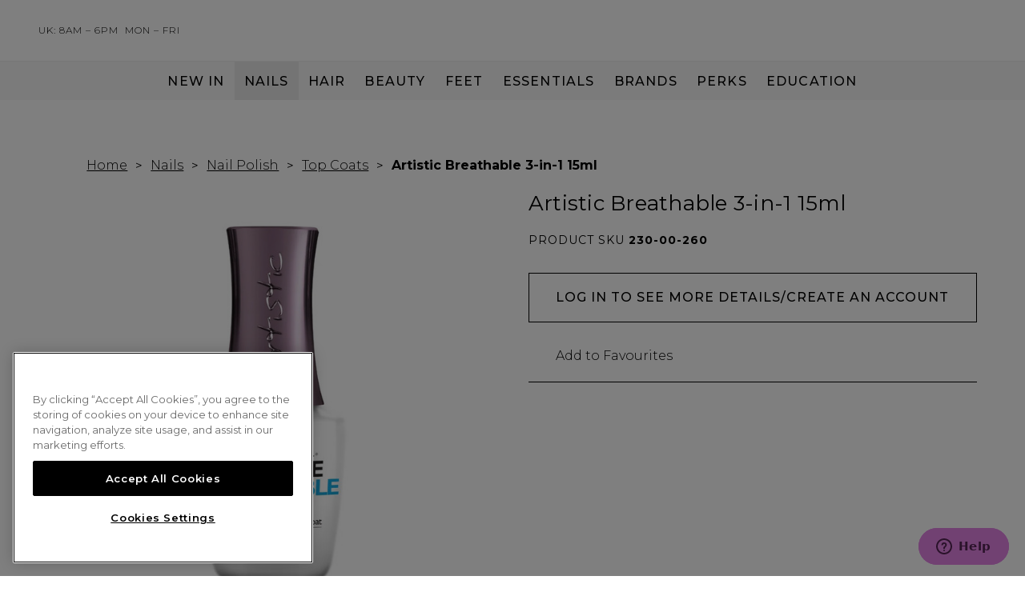

--- FILE ---
content_type: text/html; charset=UTF-8
request_url: https://www.sweetsquared.com/artistic-breathable-3-in-1-15ml/
body_size: 45583
content:


    




<!DOCTYPE html>
<html class="no-js" lang="en">
    <head>
        <title>Artistic Breathable 3-in-1 15ml | Sweet Squared</title>

        <link rel="dns-prefetch preconnect" href="https://cdn11.bigcommerce.com/s-11qlfdt4n6" crossorigin><link rel="dns-prefetch preconnect" href="https://fonts.googleapis.com/" crossorigin><link rel="dns-prefetch preconnect" href="https://fonts.gstatic.com/" crossorigin>
        <meta property="og:url" content="https://www.sweetsquared.com/artistic-breathable-3-in-1-15ml/" /><meta property="og:site_name" content="Sweet Squared" /><link rel='canonical' href='https://www.sweetsquared.com/artistic-breathable-3-in-1-15ml/' /><meta name='platform' content='bigcommerce.stencil' /><meta property="og:type" content="product" />
<meta property="og:title" content="Artistic Breathable 3-in-1 15ml" />
<meta property="og:description" content="At Sweet Squared, we&#039;re dedicated to serving YOU, the professional, with only the best and most innovative brands and products in the hair and beauty industry." />
<meta property="og:image" content="https://cdn11.bigcommerce.com/s-11qlfdt4n6/products/10574/images/15097/16421-art-core-breathable3-in-1-productrenderdigital-mc-v3__28793.1706891401.386.513.jpg?c=1" />
<meta property="og:availability" content="instock" />
<meta property="pinterest:richpins" content="enabled" />
        


        
<script>
    var LOCALE = 'locale';
    var PRODUCT_GROUP_IDS = 'product-group-ids';
    var UPDATED_AT = 'customer-data-updated-at';
    var ORDER_DATA = 'orderData';
    var SUBSIDIARY = 'subsidiary';
    var COURSELEARNER = 'course-learner'
    var SECTOR = 'sector';

    var localeAttributeId = '2';
    var productGroupIdsAttributeId = '1';
    var subsidiaryAttributeId = '6';
    var courseLearnerId = '10';
    var sectorAttributeId = '11';

    var customerId = '';
    var storedLocale = localStorage.getItem(LOCALE);
    var storedProductGroupIds = localStorage.getItem(PRODUCT_GROUP_IDS);

    var storedOrderData = localStorage.getItem(ORDER_DATA);
    var storedSubsidiary = localStorage.getItem(SUBSIDIARY);

    var storedCourseLearner = localStorage.getItem(COURSELEARNER);
    var storedSector = localStorage.getItem(SECTOR);

    if (storedLocale && customerId) {
        window.locale = storedLocale;
        checkCurrency(storedLocale);
    }
    if (storedProductGroupIds) {
        window.productGroupIds = getProductGroupIdsArray(storedProductGroupIds);
    }

    var localStorageUpdatedAt = localStorage.getItem(UPDATED_AT);
    if (!customerId) { // if not logged in remove items from local storage
        if (storedLocale) {
            localStorage.removeItem(LOCALE);
        }
        if (storedProductGroupIds) {
            localStorage.removeItem(PRODUCT_GROUP_IDS);
        }
        if (localStorageUpdatedAt) {
            localStorage.removeItem(UPDATED_AT);
        }
        if (storedOrderData) {
            localStorage.removeItem(ORDER_DATA);
        }
        if (storedSubsidiary) {
            localStorage.removeItem(SUBSIDIARY);
        }
        if (storedCourseLearner) {
            localStorage.removeItem(COURSELEARNER);
        }
        if (storedSector) {
            localStorage.removeItem(SECTOR);
        }
    } else {
        var customerDataObjectLifetimeMins = parseInt('20');
        var customerDataObjectLifetimeMilliSeconds = customerDataObjectLifetimeMins * 60 * 1000;
        var refetchCustomerData = true;
        if (storedLocale && storedProductGroupIds && localStorageUpdatedAt) {
            if (parseInt(localStorageUpdatedAt) + customerDataObjectLifetimeMilliSeconds > Date.now()) {
                refetchCustomerData = false;
            }
        }
        if (refetchCustomerData) {
            fetchCustomerData();
        }
        fetchOrderData().then((orderData) => {
            localStorage.setItem('orderData', orderData)
        });
    }

    function fetchCustomerData() {
        fetchCustomerAttribute(localeAttributeId).then(function (fetchedLocale) {
            var locale = fetchedLocale ?? 'ENG';
            localStorage.setItem('customer-data-updated-at', Date.now());
            if (locale !== window.locale) {
                localStorage.setItem('locale', locale);
                checkCurrency(locale);
                window.locale = locale;
            }
        }).then( () => {
            localStorage.setItem('customerData', true);
        });
        fetchCustomerAttribute(productGroupIdsAttributeId).then(function (productGroupIds) {
            window.productGroupIds = getProductGroupIdsArray(productGroupIds);

            localStorage.setItem('product-group-ids', window.productGroupIds);
            localStorage.setItem('customer-data-updated-at', Date.now());
        }).then( () => {
            localStorage.setItem('customerProductData', true);
        });
        fetchCustomerAttribute(subsidiaryAttributeId).then(function (subsidiary) {
            if (!subsidiary && localStorage.getItem('locale') == 'GB') {
                subsidiary = "UK";
            } else if (!subsidiary && localStorage.getItem('locale') != 'GB') {
                subsidiary = "Ireland";
            }
            localStorage.setItem('subsidiary', subsidiary);
        });
        fetchCustomerAttribute(courseLearnerId).then(function (courseLearner) {
            localStorage.setItem('course-learner', courseLearner);
        });
        fetchCustomerAttribute(sectorAttributeId).then(function(sector){
            localStorage.setItem('sector', getSectors(sector));
        });
    }


    function waitForLocaleStorage(){
        let locale = localStorage.getItem('locale');

        if(locale !== undefined && locale !== null){
            hideContent(locale);
            setLanguage(locale);
            launchSachajuan(locale);
        }
        else{
            if (!customerId.length > 0) {
                locale = 'GB';
                hideContent(locale);
                setLanguage(locale);
                launchSachajuan(locale);
            } else {
                setTimeout(waitForLocaleStorage, 250);
            }
        }
    }

    waitForLocaleStorage();

    function fetchCustomerAttribute(attributeId) {
        return fetch('/graphql', {
            method: 'POST',
            credentials: 'same-origin',
            headers: {
                'Content-Type': 'application/json',
                'Authorization': 'Bearer eyJ0eXAiOiJKV1QiLCJhbGciOiJFUzI1NiJ9.[base64].hak-8BVurNbDhSsEwX-7LeMvTMKuGRfpYQtQUZtCuJaxdqfvKDtppNswz8f43QLXfstBwBmDbScxt98dSsvp-g',
            },
            body: JSON.stringify({
                query: `query customerAttributeById {
                    customer {
                        attributes {
                            attribute(entityId: ` + attributeId + `) {
                                value
                            }
                        }
                    }
                }`
            })
        }).then(function (response) {
            return response.json();
        }).then(function (body) {
            return body.data.customer.attributes.attribute.value;
        }).catch(function (error) {
            return null;
        });
    };
    function checkCurrency(locale) {
        var activeCurrency = 'GBP';


            var gbpSwitchUrl = 'https://www.sweetsquared.com/artistic-breathable-3-in-1-15ml/?setCurrencyId=1';
            gbpSwitchUrl.replace(new RegExp('&amp;' , 'g'), '&');


            var eurSwitchUrl = 'https://www.sweetsquared.com/artistic-breathable-3-in-1-15ml/?setCurrencyId=2';
            eurSwitchUrl.replace(new RegExp('&amp;' , 'g'), '&');


        if (gbpSwitchUrl.includes('login.php') || eurSwitchUrl.includes('login.php') || gbpSwitchUrl.includes('account.php') || eurSwitchUrl.includes('account.php')) {
            return;
        }

        if (window.location.host !== 'localhost:3000') {
            if (activeCurrency === 'GBP' && locale === 'IE') {
                window.location.replace(eurSwitchUrl);
            } else if (activeCurrency !== 'GBP' && locale !== 'IE') {
                window.location.replace(gbpSwitchUrl);
            }
        }
    }

    function fetchOrderData() {
        return fetch('/graphql', {
            method: 'POST',
            headers: {
                'Content-Type': 'application/json',
                'Authorization': 'Bearer eyJ0eXAiOiJKV1QiLCJhbGciOiJFUzI1NiJ9.[base64].hak-8BVurNbDhSsEwX-7LeMvTMKuGRfpYQtQUZtCuJaxdqfvKDtppNswz8f43QLXfstBwBmDbScxt98dSsvp-g',
            },
            body: JSON.stringify({
                query: `query customerNotes {
                    customer {
                        notes
                    }
                }`
            })
        }).then(function (response) {
            return response.json();
        }).then(function (body) {
            return body.data.customer.notes;
        }).catch(function (error) {
            return null;
        });
    };

    function getProductGroupIdsArray (csvIds) {
        if (csvIds == 0) {
            return [];
        }

        let values = (
            csvIds
                ? csvIds.split(',')
                : []
        ).map(function (id) {
            return parseInt(id);
        });

        // Add customer group 0 to all customers who have customer groups
        if (csvIds) {
            values.push(0);
        }

        return values;
    }

    function getSectors (sectors) {
        if (!sectors){
            return [];
        }

        let values = (
            sectors ? sectors.split(' ') : []
        )

        return values;
    }

    function setLanguage(locale) {
        const self = this;

        if (locale) {
            self.locale = locale;
        }

        const elements = document.querySelectorAll('[data-ie]');

        if (elements.length > 0) {
            if (self.locale === 'IE') {
                elements.forEach(function(element) {
                    element.innerHTML = element.getAttribute('data-ie')
                    element.style.display = null;
                });
            } else {
                elements.forEach(function(element) {
                    element.style.display = null;
                });
            }
        }else {
            setTimeout(setLanguage.bind(self), 250);
        }
    }

    if (window.locale === 'IE') {
        document.addEventListener('readystatechange', function() {
            if (document.readyState === 'complete') {
                setLanguage();
                hideContent();
            }
        });
    }

    function hideContent(locale) {
        const self = this;

        if (locale) {
            self.locale = locale;
        }

        const localeElements = document.querySelectorAll('[data-locale]:not(.trustpilot-widget)');
        if (localeElements.length > 0) {
            localeElements.forEach(function(element) {
                locales = element.getAttribute('data-locale').split(',');
                if (!locales.includes(self.locale)) {
                    element.remove();
                } else {
                    element.style.display = null;
                }
            });
        }

        // Filter by customer preference/sector
        const customerSectors = localStorage.getItem('sector');
        const customerId = '';
        const isLoggedOut = !customerId || customerId === '';
        
        const preferenceElements = document.querySelectorAll('[data-customer-preference]');
        
        // If no preference elements found, try again later (DOM timing issue)
        if (preferenceElements.length === 0) {
            setTimeout(function() {
                filterCustomerPreferences();
            }, 1000);
            return;
        }
        
        filterCustomerPreferences();
        
        function filterCustomerPreferences() {
            const elements = document.querySelectorAll('[data-customer-preference]');
            
            elements.forEach(function(element) {
                const elementPreferences = element.getAttribute('data-customer-preference').toLowerCase().split(',');
                let shouldShow = false;
                
                if (isLoggedOut && (elementPreferences.includes('nail') || elementPreferences.includes('hair'))) {
                    shouldShow = true;
                }
                else if (customerSectors) {
                    const customerSectorArray = customerSectors.toLowerCase().split(',').map(s => s.trim());

                    const hasMatchingPreference = elementPreferences.some(pref => {
                        const trimmedPref = pref.trim();
                        return customerSectorArray.includes(trimmedPref);
                    });
                    
                    shouldShow = hasMatchingPreference;
                }
                
                if (!shouldShow) {
                    element.remove();
                } else {
                    element.style.display = null;
                }
            });
        }
    }


    function launchSachajuan(locale)  {
        var launch_sachajuan_in_ireland = 'true';

        if (launch_sachajuan_in_ireland) {
            if ((locale === 'IE')) {

                if(document.body === null) {
                    window.addEventListener('DOMContentLoaded', () => {
                        document.body.classList.add('IE');
                    })
                } else {
                    document.body.classList.add('IE');
                }
            }
        }
    }
</script>
         

        <link href="https://cdn11.bigcommerce.com/s-11qlfdt4n6/product_images/favicon.gif?t=1595233218" rel="shortcut icon">
        <meta name="viewport" content="width=device-width, initial-scale=1">

        <script>
            document.documentElement.className = document.documentElement.className.replace('no-js', 'js');
        </script>
        <script>
            window.lazySizesConfig = window.lazySizesConfig || {};
            window.lazySizesConfig.loadMode = 1;
        </script>
        <script async src="https://cdn11.bigcommerce.com/s-11qlfdt4n6/stencil/1d172710-b279-013e-47fd-765aeb603615/e/264cf5e0-63b0-0139-72af-6a08fe61a67d/dist/theme-bundle.head_async.js"></script>

        <link href="https://fonts.googleapis.com/css?family=Montserrat:700,500,400&display=swap" rel="stylesheet">
        <link data-stencil-stylesheet href="https://cdn11.bigcommerce.com/s-11qlfdt4n6/stencil/1d172710-b279-013e-47fd-765aeb603615/e/264cf5e0-63b0-0139-72af-6a08fe61a67d/css/theme-28c97d00-b279-013e-ab01-3a08e7a37d9b.css" rel="stylesheet">

        <!-- Start Tracking Code for analytics_facebook -->

<script>
!function(f,b,e,v,n,t,s){if(f.fbq)return;n=f.fbq=function(){n.callMethod?n.callMethod.apply(n,arguments):n.queue.push(arguments)};if(!f._fbq)f._fbq=n;n.push=n;n.loaded=!0;n.version='2.0';n.queue=[];t=b.createElement(e);t.async=!0;t.src=v;s=b.getElementsByTagName(e)[0];s.parentNode.insertBefore(t,s)}(window,document,'script','https://connect.facebook.net/en_US/fbevents.js');

fbq('set', 'autoConfig', 'false', '1018573098526615');
fbq('dataProcessingOptions', ['LDU'], 0, 0);
fbq('init', '1018573098526615', {"external_id":"82fe8f96-3e53-4ab5-8c9c-2429b3aa9273"});
fbq('set', 'agent', 'bigcommerce', '1018573098526615');

function trackEvents() {
    var pathName = window.location.pathname;

    fbq('track', 'PageView', {}, "");

    // Search events start -- only fire if the shopper lands on the /search.php page
    if (pathName.indexOf('/search.php') === 0 && getUrlParameter('search_query')) {
        fbq('track', 'Search', {
            content_type: 'product_group',
            content_ids: [],
            search_string: getUrlParameter('search_query')
        });
    }
    // Search events end

    // Wishlist events start -- only fire if the shopper attempts to add an item to their wishlist
    if (pathName.indexOf('/wishlist.php') === 0 && getUrlParameter('added_product_id')) {
        fbq('track', 'AddToWishlist', {
            content_type: 'product_group',
            content_ids: []
        });
    }
    // Wishlist events end

    // Lead events start -- only fire if the shopper subscribes to newsletter
    if (pathName.indexOf('/subscribe.php') === 0 && getUrlParameter('result') === 'success') {
        fbq('track', 'Lead', {});
    }
    // Lead events end

    // Registration events start -- only fire if the shopper registers an account
    if (pathName.indexOf('/login.php') === 0 && getUrlParameter('action') === 'account_created') {
        fbq('track', 'CompleteRegistration', {}, "");
    }
    // Registration events end

    

    function getUrlParameter(name) {
        var cleanName = name.replace(/[\[]/, '\[').replace(/[\]]/, '\]');
        var regex = new RegExp('[\?&]' + cleanName + '=([^&#]*)');
        var results = regex.exec(window.location.search);
        return results === null ? '' : decodeURIComponent(results[1].replace(/\+/g, ' '));
    }
}

if (window.addEventListener) {
    window.addEventListener("load", trackEvents, false)
}
</script>
<noscript><img height="1" width="1" style="display:none" alt="null" src="https://www.facebook.com/tr?id=1018573098526615&ev=PageView&noscript=1&a=plbigcommerce1.2&eid="/></noscript>

<!-- End Tracking Code for analytics_facebook -->

<!-- Start Tracking Code for analytics_googleanalytics4 -->

<script data-cfasync="false" src="https://cdn11.bigcommerce.com/shared/js/google_analytics4_bodl_subscribers-358423becf5d870b8b603a81de597c10f6bc7699.js" integrity="sha256-gtOfJ3Avc1pEE/hx6SKj/96cca7JvfqllWA9FTQJyfI=" crossorigin="anonymous"></script>
<script data-cfasync="false">
  (function () {
    window.dataLayer = window.dataLayer || [];

    function gtag(){
        dataLayer.push(arguments);
    }

    function initGA4(event) {
         function setupGtag() {
            function configureGtag() {
                gtag('js', new Date());
                gtag('set', 'developer_id.dMjk3Nj', true);
                gtag('config', 'G-S4TWWEZZW4');
            }

            var script = document.createElement('script');

            script.src = 'https://www.googletagmanager.com/gtag/js?id=G-S4TWWEZZW4';
            script.async = true;
            script.onload = configureGtag;

            document.head.appendChild(script);
        }

        setupGtag();

        if (typeof subscribeOnBodlEvents === 'function') {
            subscribeOnBodlEvents('G-S4TWWEZZW4', false);
        }

        window.removeEventListener(event.type, initGA4);
    }

    

    var eventName = document.readyState === 'complete' ? 'consentScriptsLoaded' : 'DOMContentLoaded';
    window.addEventListener(eventName, initGA4, false);
  })()
</script>

<!-- End Tracking Code for analytics_googleanalytics4 -->

<!-- Start Tracking Code for analytics_siteverification -->

<meta name="facebook-domain-verification" content="uo067yvf1u2emgmb8c4kc1yx4aqtrz" />
<meta name="google-site-verification" content="EhYIjTa_7tfI_BQ1WPn0BiZsyOtJwEuDv3Rp2iDSsP4" />

<!-- End Tracking Code for analytics_siteverification -->


<script type="text/javascript" src="https://checkout-sdk.bigcommerce.com/v1/loader.js" defer ></script>
<script src="https://www.google.com/recaptcha/api.js" async defer></script>
<script type="text/javascript">
var BCData = {"product_attributes":{"sku":"230-00-260","upc":"811563039259","mpn":null,"gtin":null,"weight":null,"base":true,"image":null,"price":{"without_tax":{"formatted":"\u00a33.95","value":3.95,"currency":"GBP"},"tax_label":"VAT"},"stock":89,"instock":true,"stock_message":null,"purchasable":true,"purchasing_message":null,"call_for_price_message":null}};
</script>
<script src='https://www.powr.io/powr.js?external-type=bigcommerce' async></script><script src='https://www.powr.io/powr.js?external-type=bigcommerce' async></script><script src='https://ecommplugins-trustboxsettings.trustpilot.com/stores/11qlfdt4n6.js?settings=1682082243388' async></script><script src='https://widget.trustpilot.com/bootstrap/v5/tp.widget.bootstrap.min.js' async></script><!-- Google Tag Manager -->
<script>(function(w,d,s,l,i){w[l]=w[l]||[];w[l].push({'gtm.start':
new Date().getTime(),event:'gtm.js'});var f=d.getElementsByTagName(s)[0],
j=d.createElement(s),dl=l!='dataLayer'?'&l='+l:'';j.async=true;j.src=
'https://www.googletagmanager.com/gtm.js?id='+i+dl;f.parentNode.insertBefore(j,f);
})(window,document,'script','dataLayer','GTM-TN4JZDC');</script>
<!-- End Google Tag Manager --><!-- Start of sweetsquared Zendesk Widget script -->
<script id="ze-snippet" src="https://static.zdassets.com/ekr/snippet.js?key=2180b58b-45e9-4742-ab69-44cfefbac338"> </script>
<!-- End of sweetsquared Zendesk Widget script -->
    <script>
    (function (d, w) {
      w.xoConfig = {
  "trackerKey": "4b4421ad-93db-4763-acfc-6248c283f0c5",
  "searchEnabled": false,
  "searchToken": "62c5b3896a32f4cf97474852",
  "currency": {
    "alpha": "GBP",
    "symbol": "£"
  },
  "customer": {
    "id": ""
  },
  "taxRate": 0,
  "pageContext": {
    "pageType": "product",
    "inPageBuilder": false,
    "orderConfirmation": {
      "orderId": ""
    },
    "product": {
      "sku": "230-00-260",
      "id": "10574"
    },
    "cart": {
      "items": "",
      "grand_total": "0"
    }
  },
  "channel_id": "1",
  "componentVersion": "",
  "includeTaxInPrice": "no",
  "getRealtimePricesForProducts": "no",
  "getRealtimePricesForWidgets": "no",
  "contextVariableScript": "async function getAttribute(attributeId) {\n    const endpoint =  '/graphql ';\n    const query = `\n    query customerAttributeById {\n                    customer {\n                        attributes {\n                            attribute(entityId: ` + attributeId + `) {\n                                value\n                            }\n                        }\n                    }\n                }`;\n\n    const response = await fetch(endpoint, {\n        method: 'POST',\n        credentials: 'same-origin',\n        headers: {\n            'Content-Type': 'application/json',\n            'Authorization': 'Bearer eyJ0eXAiOiJKV1QiLCJhbGciOiJFUzI1NiJ9.[base64].hak-8BVurNbDhSsEwX-7LeMvTMKuGRfpYQtQUZtCuJaxdqfvKDtppNswz8f43QLXfstBwBmDbScxt98dSsvp-g'\n        },\n        body: JSON.stringify({\n            query\n        })\n    });\n\n    const result = await response.json();\n\n    if (result?.data?.customer?.attributes?.attribute?.value) {\n        additionalParams['$sector'] = result.data.customer.attributes.attribute.value.split(' ')\n    }\n    resolve('done');\n}\n\ngetAttribute(11); ",
  "searchProductItemKind": "",
  "searchContentItemKind": "",
  "autoCompleteConfigurationProps": {
    "autoCompleteLimit": 3,
    "autoCompleteConfigurations": [
      {
        "name": "product",
        "enabled": true
      },
      {
        "name": "variant",
        "enabled": false
      },
      {
        "name": "page",
        "enabled": true
      },
      {
        "name": "blog",
        "enabled": true
      },
      {
        "name": "category",
        "enabled": true
      },
      {
        "name": "brand",
        "enabled": true
      }
    ]
  },
  "recommendationWidgetId": "",
  "entityId": "10574",
  "bearer": "eyJ0eXAiOiJKV1QiLCJhbGciOiJFUzI1NiJ9.[base64].hak-8BVurNbDhSsEwX-7LeMvTMKuGRfpYQtQUZtCuJaxdqfvKDtppNswz8f43QLXfstBwBmDbScxt98dSsvp-g",
  "locale": "",
  "disableWidgetCache": false,
  "customWidgetTemplates": {
    "custom:undefined": {
      "templateData": "",
      "templateCode": "xo-widget--most-popular",
      "isDeveloperTemplate": true
    }
  },
  "customSortOptions": [
    {
      "label": "Best Sellers",
      "attribute": "total_sold",
      "direction": "desc",
      "sortOrder": 0
    },
    {
      "label": "Price: Low - High",
      "attribute": "calculated_price",
      "direction": "asc",
      "sortOrder": 1
    },
    {
      "label": "Price: High - Low",
      "attribute": "calculated_price",
      "direction": "desc",
      "sortOrder": 2
    },
    {
      "label": "A to Z",
      "attribute": "title",
      "direction": "asc",
      "sortOrder": 3
    },
    {
      "label": "Z to A",
      "attribute": "title",
      "direction": "desc",
      "sortOrder": 4
    },
    {
      "label": "Sweet Hearts - Low - High",
      "attribute": "sweethearts_price",
      "direction": "asc",
      "sortOrder": 5
    },
    {
      "label": "Sweet Hearts - High - Low",
      "attribute": "sweethearts_price",
      "direction": "desc",
      "sortOrder": 6
    }
  ],
  "customFacetConfigurations": [
    {
      "isFilter": false,
      "id": "facet-categoryNames",
      "ui": "basic",
      "sortOrder": 0,
      "attribute": "categoryNames",
      "firestoreDocId": "Na4h6tMf36HEPLqnzDHj"
    },
    {
      "isFilter": true,
      "id": "facet-min_gb_price",
      "ui": "numeric_range",
      "sortOrder": 1,
      "attribute": "min_gb_price",
      "firestoreDocId": "s7JgsPJho5qe4dctW0Z4"
    },
    {
      "isFilter": true,
      "id": "facet-min_ie_price",
      "ui": "numeric_range",
      "sortOrder": 2,
      "attribute": "min_ie_price",
      "firestoreDocId": "tOhkNRAeJtXjXD08De8T"
    },
    {
      "isFilter": true,
      "id": "facet-sweethearts_price",
      "ui": "numeric_range",
      "sortOrder": 3,
      "attribute": "sweethearts_price",
      "firestoreDocId": "KNFP8oudmEYE837iMLkv"
    },
    {
      "isFilter": false,
      "id": "facet-brands",
      "ui": "basic",
      "sortOrder": 4,
      "attribute": "brands",
      "firestoreDocId": "NG6mY0G8MePmKy2YxZ5o"
    },
    {
      "isFilter": false,
      "id": "facet-products_category",
      "ui": "basic",
      "sortOrder": 5,
      "attribute": "products_category",
      "firestoreDocId": "FbyTsr6893a5upPZ8u4I"
    },
    {
      "isFilter": false,
      "id": "facet-colour_category",
      "ui": "basic",
      "sortOrder": 6,
      "attribute": "colour_category",
      "firestoreDocId": "jRjpb8S5ip5jeRfEikHh"
    },
    {
      "isFilter": false,
      "id": "facet-collection_category",
      "ui": "basic",
      "sortOrder": 7,
      "attribute": "collection_category",
      "firestoreDocId": "3mSaRGpTztvn2n2L09g6"
    },
    {
      "isFilter": false,
      "id": "facet-opacity_category",
      "ui": "basic",
      "sortOrder": 8,
      "attribute": "opacity_category",
      "firestoreDocId": "XSua4bGIGFNW9j5vc2Lf"
    },
    {
      "isFilter": false,
      "id": "facet-finish_category",
      "ui": "basic",
      "sortOrder": 9,
      "attribute": "finish_category",
      "firestoreDocId": "gVoxZhQmKRD9oeFmlGYi"
    },
    {
      "isFilter": false,
      "id": "facet-course",
      "ui": "basic",
      "sortOrder": 10,
      "attribute": "course",
      "firestoreDocId": "9nlMrrxuWBFAaz2QACZ1"
    }
  ]
};
      d.dispatchEvent(new CustomEvent("xobc:config", { config: w.xoConfig }));
    })(document, window);
    </script>
  

    <script>
    !function(att,raq,t){
      var version = "1";
      var supportOldBrowsers = false;
      att[raq]=att[raq]||[];var n=["init","send","setUser","addUserIdentity","setUserIdentities","addUserSegment","setUserSegments","addUserTrait","setUserTraits","clearUser"];if(!att.xo){att.xo={activity:{},init:function(e){att[raq].push(["init",e.activity])}};for(var r=0;r<n.length;r++)att.xo.activity[n[r]]=function(e){return function(i,r,s){att[raq].push([n[e],i,r,s])}}(r)}var s=document.createElement("script");s.type="text/javascript",s.async=!0,s.src=t+version+".min.js",(att.document.documentMode||supportOldBrowsers)&&(s.src=t+version+".compat.min.js");var a=document.getElementsByTagName("script")[0];a.parentNode.insertBefore(s,a)
    }(window,"_attraqt","https://cdn.attraqt.io/xo.all-");
    </script>
  
                <script type="text/javascript">
                    const trustpilot_settings = {
                        page: "product" === "default" ? "landing" : "product",
                        sku: "230-00-260",
                        name: "Artistic Breathable 3-in-1 15ml",
                        key: "1L6q1mciePN5BDiO",
                        product_id: "10574", // Needed for TrustBoxPreview
                    };
                    const createTrustBoxScript = function() {
                        const trustBoxScript = document.createElement('script');
                        trustBoxScript.async = true;
                        trustBoxScript.src = "https://ecommplugins-scripts.trustpilot.com/v2.1/js/header_bigcommerce.min.js";
                        document.head.appendChild(trustBoxScript);
                    };
                    if (BCData.product_attributes && !BCData.product_attributes.base && "sku" !== 'id') {
                        addEventListener('DOMContentLoaded', () => {
                            const endpoint = "/remote/v1/product-attributes/10574";
                            try {
                                stencilUtils.api.productAttributes.makeRequest(endpoint, "GET", {}, {}, function(err, res) {
                                    trustpilot_settings.sku = res.data["sku"];
                                    createTrustBoxScript();
                                })
                            } catch {
                                fetch(endpoint).then(function(res) {
                                    res.json().then(function(jsonRes) {
                                        trustpilot_settings.sku = jsonRes.data["sku"];
                                        createTrustBoxScript();
                                    });
                                });
                            }
                        });
                    } else {
                        createTrustBoxScript();
                    }
                </script>
            <!-- OneTrust Cookies Consent Notice start for www.sweetsquared.com -->
<script src="https://cdn-ukwest.onetrust.com/scripttemplates/otSDKStub.js"  type="text/javascript" charset="UTF-8" data-domain-script="018e0a4d-1a31-77a1-b150-8eaa3cd7f54a" ></script>
<script type="text/javascript">
function OptanonWrapper() { }
</script>
<!-- OneTrust Cookies Consent Notice end for www.sweetsquared.com --><script src="https://a.klaviyo.com/media/js/onsite/onsite.js"></script>
                <script>
                    var klaviyo = klaviyo || [];
                    klaviyo.init({
                        account: 'R7qPnU',
                        platform: 'bigcommerce'
                    });
                    klaviyo.enable("backinstock",{
                        trigger: {
                            product_page_text: "Notify Me",
                            product_page_class: "button button--primary large",
                            product_page_text_align: "center",
                            product_page_margin: "0px",
                            replace_anchor: true
                        },
                        modal: {
                            headline: "{product_name}",
                            body_content: "Enter your email address and we’ll notify you when this becomes available.",
                            email_field_label: "Email",
                            button_label: "Notify me",
                            subscription_success_label: "You're in! We'll let you know when it's back.",
                            footer_content: 'By requesting an availability notification, you confirm that you have read the <a href="https://www.sweetsquared.com/privacy-policy" target="_blank">Privacy Policy</a>',
                            drop_background_color: "#000",
                            background_color: "#fff",
                            text_color: "#000",
                            button_text_color: "#fff",
                            button_background_color: "#000",
                            close_button_color: "#000",
                            error_background_color: "#fcd6d7",
                            error_text_color: "#C72E2F",
                            success_background_color: "#d3efcd",
                            success_text_color: "#1B9500"
                        }
                    });
                </script><!-- Hotjar Tracking Code for https://www.sweetsquared.com/ -->
<script>
    (function(h,o,t,j,a,r){
        h.hj=h.hj||function(){(h.hj.q=h.hj.q||[]).push(arguments)};
        h._hjSettings={hjid:2365793,hjsv:6};
        a=o.getElementsByTagName('head')[0];
        r=o.createElement('script');r.async=1;
        r.src=t+h._hjSettings.hjid+j+h._hjSettings.hjsv;
        a.appendChild(r);
    })(window,document,'https://static.hotjar.com/c/hotjar-','.js?sv=');
</script><script type="text/javascript">
(function(a,b,c,d,e,f,g){e['ire_o']=c;e[c]=e[c]||function(){(e[c].a=e[c].a||[]).push(arguments)};f=d.createElement(b);g=d.getElementsByTagName(b)[0];f.async=1;f.src=a;g.parentNode.insertBefore(f,g);})('https://utt.impactcdn.com/A5672399-b45c-434e-862b-a97fdfb1be5e1.js','script','ire',document,window);
</script><script>
var b2bHideBodyStyle = document.createElement('style');
b2bHideBodyStyle.id = 'b2b-account-page-hide-body';
 const removeCart = () => {
   const style = document.createElement('style');
   style.type = 'text/css';
   style.id = 'b2bPermissions-cartElement-id'
   style.innerHTML='[href="/cart.php"], #form-action-addToCart, [data-button-type="add-cart"], .button--cardAdd, .card-figcaption-button, [data-emthemesmodez-cart-item-add], .add-to-cart-button { display: none !important }'
   document.getElementsByTagName('head').item(0).appendChild(style); 
 }
 removeCart()
</script>
 <script data-cfasync="false" src="https://microapps.bigcommerce.com/bodl-events/1.9.4/index.js" integrity="sha256-Y0tDj1qsyiKBRibKllwV0ZJ1aFlGYaHHGl/oUFoXJ7Y=" nonce="" crossorigin="anonymous"></script>
 <script data-cfasync="false" nonce="">

 (function() {
    function decodeBase64(base64) {
       const text = atob(base64);
       const length = text.length;
       const bytes = new Uint8Array(length);
       for (let i = 0; i < length; i++) {
          bytes[i] = text.charCodeAt(i);
       }
       const decoder = new TextDecoder();
       return decoder.decode(bytes);
    }
    window.bodl = JSON.parse(decodeBase64("[base64]"));
 })()

 </script>

<script nonce="">
(function () {
    var xmlHttp = new XMLHttpRequest();

    xmlHttp.open('POST', 'https://bes.gcp.data.bigcommerce.com/nobot');
    xmlHttp.setRequestHeader('Content-Type', 'application/json');
    xmlHttp.send('{"store_id":"1000998743","timezone_offset":"0.0","timestamp":"2026-01-27T09:05:12.79866900Z","visit_id":"4ab5c894-6081-4a1e-ba1b-7df81550037f","channel_id":1}');
})();
</script>

        
        
            

            
        
        
        
        
        
        

        <script src="https://engine.styla.com/init.js" async></script>


    </head>
    <body class="
        ">

        <a href="#main-content" class="skip-link">Skip to main content</a>

        <svg data-src="https://cdn11.bigcommerce.com/s-11qlfdt4n6/stencil/1d172710-b279-013e-47fd-765aeb603615/e/264cf5e0-63b0-0139-72af-6a08fe61a67d/img/icon-sprite.svg" class="icons-svg-sprite"></svg>

        <header class="header header--sweethearts" id="header" role="banner" data-test-id="header">
    <div></div>
    <div class="header-store-info">
    <svg><use xlink:href="#icon-phone" /></svg>
    <div>
        <span><a href="tel:0333 000 7000" data-locale="NI,GB" style="display: none;">0333 000 7000</a></span>
        <span><a href="tel:01 408 91 91" data-locale="IE" style="display: none;">01 408 91 91</a></span>

        <div class="opening-times">
            <div class="time" data-ie="ROI: 9am – 5pm" style="display: none;">UK: 8am – 6pm</div>
            <div class="days">Mon – Fri</div>
        </div>
    </div>
</div>

        <div class="header-logo header-logo--center">
            <a href="https://www.sweetsquared.com/">
    <svg>
        <title>Sweet Squared</title>
        <use xlink:href="#icon-logo-main" />
    </svg>
</a>
        </div>
    <div class="navPages-container intent" id="menu" data-menu>
        <nav class="navPages">
    <a class="mobileMenu-toggle clone" id="mobileMenu-toggle-clone">
        <span class="mobileMenu-toggleIcon">
             <span class="close">
                <svg><use xlink:href="#icon-close" /></svg>
            </span>
        </span>
    </a>
    <div class="desktop">
        <ul class="navPages-list">
                <li class="navPages-item sweet-hearts-rewards"
                    data-name="sweet-hearts-rewards"
                >

                        <!-- Load a hard coded template for brands, education, new in & perks -->
<!-- Load a hard coded template for brands -->
        <a class="navPages-action has-subMenu top-level"
            data-name="sweet-hearts-rewards"
            href="https://www.sweetsquared.com/sweet-hearts-rewards/"
        >
            Sweet Hearts Rewards
        </a>
        <div class="navPage-subMenu sweet-hearts-rewards" id="navPages-639" aria-hidden="true" tabindex="-1">
            <ul class="navPage-subMenu-list sweet-hearts-rewards">
                
                
                
                


                    

                        <li class="navPage-subMenu-item nail-rewards" data-name="nail-rewards">
                                <a class="navPage-subMenu-action navPages-action"
                                    href="https://www.sweetsquared.com/sweet-hearts-rewards/nails/"
                                >
                                    Nail Rewards
                                </a>

                        </li>
                    

                        <li class="navPage-subMenu-item beauty-rewards" data-name="beauty-rewards">
                                <a class="navPage-subMenu-action navPages-action"
                                    href="https://www.sweetsquared.com/sweet-hearts-rewards/beauty/"
                                >
                                    Beauty Rewards
                                </a>

                        </li>
                    
                        

                        <li class="navPage-subMenu-item hair-rewards" data-name="hair-rewards">
                                <a class="navPage-subMenu-action navPages-action"
                                    href="https://www.sweetsquared.com/sweet-hearts-rewards/hair/"
                                >
                                    Hair Rewards
                                </a>

                        </li>
                    

                        <li class="navPage-subMenu-item education-rewards" data-name="education-rewards">
                                <a class="navPage-subMenu-action navPages-action"
                                    href="https://www.sweetsquared.com/sweet-hearts-rewards/education/"
                                >
                                    Education Rewards
                                </a>

                        </li>
            </ul>
        </div>
                </li>
                <li class="navPages-item new-in"
                    data-name="new-in"
                >

                        <!-- Load a hard coded template for brands, education, new in & perks -->
<!-- Load a hard coded template for brands -->
    <a class="navPages-action has-subMenu top-level" href="https://www.sweetsquared.com/new-in/" data-name="new-in">
        New In
    </a>
    <div class="navPage-subMenu new-in " id="navPages-83" aria-hidden="true" tabindex="-1">
    <div class="navPage-subMenu-list">
        <div class="navPage-navItems">
            <span class="navPage-navItems__title">New In.</span>
            <ul class="navPage-navItems__list">
                    <li class="navPage-navItems__item">
                        <a class="navPage-navItems__link beauty " href="https://www.sweetsquared.com/new-in/beauty/">
                            Beauty
                        </a>
                    </li>
                    <li class="navPage-navItems__item">
                        <a class="navPage-navItems__link hair " href="https://www.sweetsquared.com/new-in/hair/">
                            Hair
                        </a>
                    </li>
                    <li class="navPage-navItems__item">
                        <a class="navPage-navItems__link nails " href="https://www.sweetsquared.com/new-in/nails/">
                            Nails
                        </a>
                    </li>
                <li class="navPage-navItems__item">
                    <a class="navPage-navItems__link view-all " href="https://www.sweetsquared.com/new-in/">
                        View All
                    </a>
                </li>
            </ul>
        </div>

        <div class="navPage-navRegion">
            <div data-content-region="new-in-navigation--global"></div>
        </div>
    </div>
</div>
<!-- Load a hard coded template for perks -->
                </li>
                <li class="navPages-item academy-courses"
                    data-name="academy-courses"
                >

                        <!-- Load a hard coded template for brands, education, new in & perks -->
<!-- Load a hard coded template for brands -->
        <a class="navPages-action has-subMenu top-level"
            data-name="academy-courses"
            href="https://www.sweetsquared.com/academy-squared-courses/"
        >
            Academy² Courses
        </a>
        <div class="navPage-subMenu academy-courses" id="navPages-327" aria-hidden="true" tabindex="-1">
            <ul class="navPage-subMenu-list academy-courses">
                
                
                
                


                    

                        <li class="navPage-subMenu-item beauty-courses" data-name="beauty-courses">
                                <a class="navPage-subMenu-action navPages-action"
                                    href="https://www.sweetsquared.com/new-in/academy-courses/beauty-courses/"
                                >
                                    Beauty Courses
                                </a>

                        </li>
                    
                        

                        <li class="navPage-subMenu-item hair-courses" data-name="hair-courses">
                                <a class="navPage-subMenu-action navPages-action"
                                    href="https://www.sweetsquared.com/new-in/academy-courses/hair-courses/"
                                >
                                    Hair Courses
                                </a>

                        </li>
                    

                        <li class="navPage-subMenu-item nails-courses" data-name="nails-courses">
                                <a class="navPage-subMenu-action navPages-action"
                                    href="https://www.sweetsquared.com/new-in/academy-courses/nails-courses/"
                                >
                                    Nails Courses
                                </a>

                        </li>
                    <li class="navPage-subMenu-item">
                        <div data-content-region="academy-courses-navigation--global"></div>
                    </li>
            </ul>
        </div>
                </li>
                <li class="navPages-item nails"
                    data-name="nails"
                >

                        <!-- Load a hard coded template for brands, education, new in & perks -->
<!-- Load a hard coded template for brands -->
        <a class="navPages-action has-subMenu activePage top-level"
            data-name="nails"
            href="https://www.sweetsquared.com/nails/"
        >
            Nails
        </a>
        <div class="navPage-subMenu nails" id="navPages-24" aria-hidden="true" tabindex="-1">
            <ul class="navPage-subMenu-list nails">
                
                
                
                

                        
                        
                        

                    

                        <li class="navPage-subMenu-item brands" data-name="brands">
                                <a
                                    class="navPage-subMenu-action navPages-action has-subMenu"
                                    href="https://www.sweetsquared.com/nails/brands/"
                                    data-collapsible="navPages-711"
                                    data-collapsible-disabled-breakpoint="medium"
                                    data-collapsible-disabled-state="open"
                                    data-collapsible-enabled-state="closed"
                                >
                                    Brands
                                </a>
                                <ul class="navPage-childList" id="navPages-711">
                                        <li class="navPage-childList-item ">
                                            <a class="navPage-childList-action navPages-action "
                                                href="https://www.sweetsquared.com/nails/colour/cnd/"
                                            >
                                                CND
                                            </a>
                                        </li>

                                        <li class="navPage-childList-item ">
                                            <a class="navPage-childList-action navPages-action "
                                                href="https://www.sweetsquared.com/nails/colour/artistic/"
                                            >
                                                Artistic 
                                            </a>
                                        </li>

                                        <li class="navPage-childList-item ">
                                            <a class="navPage-childList-action navPages-action "
                                                href="https://www.sweetsquared.com/nails/spa-mani-pedi/famous-names/"
                                            >
                                                Famous Names
                                            </a>
                                        </li>

                                        <li class="navPage-childList-item ">
                                            <a class="navPage-childList-action navPages-action "
                                                href="https://www.sweetsquared.com/nails/enhancements/sofgel/"
                                            >
                                                Sofgel
                                            </a>
                                        </li>

                                        <li class="navPage-childList-item ">
                                            <a class="navPage-childList-action navPages-action "
                                                href="https://www.sweetsquared.com/nails/brands/sparitual/"
                                            >
                                                SPARITUAL
                                            </a>
                                        </li>

                                        <li class="navPage-childList-item ">
                                            <a class="navPage-childList-action navPages-action "
                                                href="https://www.sweetsquared.com/nails/brands/kupa/"
                                            >
                                                KUPA
                                            </a>
                                        </li>

                                        <li class="navPage-childList-item ">
                                            <a class="navPage-childList-action navPages-action "
                                                href="https://www.sweetsquared.com/nails/brands/yours/"
                                            >
                                                YOURS
                                            </a>
                                        </li>

                                        <li class="navPage-childList-item ">
                                            <a class="navPage-childList-action navPages-action "
                                                href="https://www.sweetsquared.com/nails/brands/lecente/"
                                            >
                                                Lecenté
                                            </a>
                                        </li>

                                        <li class="navPage-childList-item ">
                                            <a class="navPage-childList-action navPages-action "
                                                href="https://www.sweetsquared.com/nails/brands/belava/"
                                            >
                                                Belava
                                            </a>
                                        </li>

                                        <li class="navPage-childList-item ">
                                            <a class="navPage-childList-action navPages-action "
                                                href="https://www.sweetsquared.com/nails/brands/footsie/"
                                            >
                                                Footsie
                                            </a>
                                        </li>

                                                <li class="navPage-childList-item grandchild">
                                                    <a class="navPage-childList-action navPages-action view-all"
                                                        href="https://www.sweetsquared.com/nails/brands/"
                                                    >
                                                        View all
                                                    </a>
                                                </li>
                                </ul>

                        </li>
                    

                        <li class="navPage-subMenu-item gel-polish" data-name="gel-polish">
                                <a
                                    class="navPage-subMenu-action navPages-action has-subMenu"
                                    href="https://www.sweetsquared.com/nails/gel-polish/"
                                    data-collapsible="navPages-724"
                                    data-collapsible-disabled-breakpoint="medium"
                                    data-collapsible-disabled-state="open"
                                    data-collapsible-enabled-state="closed"
                                >
                                    Gel Polish
                                </a>
                                <ul class="navPage-childList" id="navPages-724">
                                        <li class="navPage-childList-item ">
                                            <a class="navPage-childList-action navPages-action "
                                                href="https://www.sweetsquared.com/nails/gel-polish/base-coats/"
                                            >
                                                Base Coats
                                            </a>
                                        </li>

                                        <li class="navPage-childList-item ">
                                            <a class="navPage-childList-action navPages-action "
                                                href="https://www.sweetsquared.com/nails/gel-polish/top-coats/"
                                            >
                                                Top Coats
                                            </a>
                                        </li>

                                        <li class="navPage-childList-item ">
                                            <a class="navPage-childList-action navPages-action "
                                                href="https://www.sweetsquared.com/nails/colour/cnd/shellac/"
                                            >
                                                Colours
                                            </a>
                                        </li>

                                                <li class="navPage-childList-item grandchild">
                                                    <a class="navPage-childList-action navPages-action view-all"
                                                        href="https://www.sweetsquared.com/nails/gel-polish/"
                                                    >
                                                        View all
                                                    </a>
                                                </li>
                                </ul>

                        </li>
                    

                        <li class="navPage-subMenu-item enhancements" data-name="enhancements">
                                <a
                                    class="navPage-subMenu-action navPages-action has-subMenu"
                                    href="https://www.sweetsquared.com/nails/enhancements/"
                                    data-collapsible="navPages-26"
                                    data-collapsible-disabled-breakpoint="medium"
                                    data-collapsible-disabled-state="open"
                                    data-collapsible-enabled-state="closed"
                                >
                                    Enhancements
                                </a>
                                <ul class="navPage-childList" id="navPages-26">
                                        <li class="navPage-childList-item ">
                                            <a class="navPage-childList-action navPages-action "
                                                href="https://www.sweetsquared.com/nails/enhancements/builder-gels/"
                                            >
                                                Builder Gels 
                                            </a>
                                        </li>

                                        <li class="navPage-childList-item ">
                                            <a class="navPage-childList-action navPages-action "
                                                href="https://www.sweetsquared.com/nails/enhancements/liquid-powder/"
                                            >
                                                Liquid &amp; Powder
                                            </a>
                                        </li>

                                        <li class="navPage-childList-item ">
                                            <a class="navPage-childList-action navPages-action "
                                                href="https://www.sweetsquared.com/nails/enhancements/hard-gel-putty/"
                                            >
                                                Hard Gel &amp; Putty
                                            </a>
                                        </li>

                                        <li class="navPage-childList-item ">
                                            <a class="navPage-childList-action navPages-action "
                                                href="https://www.sweetsquared.com/nails/enhancements/full-cover-tips/"
                                            >
                                                Full Cover Tips
                                            </a>
                                        </li>

                                        <li class="navPage-childList-item ">
                                            <a class="navPage-childList-action navPages-action "
                                                href="https://www.sweetsquared.com/nails/enhancements/tips-forms/"
                                            >
                                                Tips &amp; Forms
                                            </a>
                                        </li>

                                        <li class="navPage-childList-item ">
                                            <a class="navPage-childList-action navPages-action "
                                                href="https://www.sweetsquared.com/nails/colour/artistic/artistic-perfect-dip/"
                                            >
                                                Dip Powders
                                            </a>
                                        </li>

                                        <li class="navPage-childList-item ">
                                            <a class="navPage-childList-action navPages-action "
                                                href="https://www.sweetsquared.com/nails/enhancements/adhesives/"
                                            >
                                                Adhesives
                                            </a>
                                        </li>

                                                <li class="navPage-childList-item grandchild">
                                                    <a class="navPage-childList-action navPages-action view-all"
                                                        href="https://www.sweetsquared.com/nails/enhancements/"
                                                    >
                                                        View all
                                                    </a>
                                                </li>
                                </ul>

                        </li>
                    

                        <li class="navPage-subMenu-item prep-removal" data-name="prep-removal">
                                <a
                                    class="navPage-subMenu-action navPages-action has-subMenu"
                                    href="https://www.sweetsquared.com/nails/prep-removal/"
                                    data-collapsible="navPages-709"
                                    data-collapsible-disabled-breakpoint="medium"
                                    data-collapsible-disabled-state="open"
                                    data-collapsible-enabled-state="closed"
                                >
                                    Prep &amp; Removal
                                </a>
                                <ul class="navPage-childList" id="navPages-709">
                                        <li class="navPage-childList-item ">
                                            <a class="navPage-childList-action navPages-action "
                                                href="https://www.sweetsquared.com/nails/prep-removal/prep-products/"
                                            >
                                                Prep Products
                                            </a>
                                        </li>

                                        <li class="navPage-childList-item ">
                                            <a class="navPage-childList-action navPages-action "
                                                href="https://www.sweetsquared.com/nails/prep-removal/removal-solutions/"
                                            >
                                                Removal Solutions
                                            </a>
                                        </li>

                                        <li class="navPage-childList-item ">
                                            <a class="navPage-childList-action navPages-action "
                                                href="https://www.sweetsquared.com/nails/prep-removal/wraps-foils/"
                                            >
                                                Wraps &amp; Foils
                                            </a>
                                        </li>

                                                <li class="navPage-childList-item grandchild">
                                                    <a class="navPage-childList-action navPages-action view-all"
                                                        href="https://www.sweetsquared.com/nails/prep-removal/"
                                                    >
                                                        View all
                                                    </a>
                                                </li>
                                </ul>

                        </li>
                    

                        <li class="navPage-subMenu-item manicure-pedicure" data-name="manicure-pedicure">
                                <a
                                    class="navPage-subMenu-action navPages-action has-subMenu"
                                    href="https://www.sweetsquared.com/nails/mani-pedi/"
                                    data-collapsible="navPages-249"
                                    data-collapsible-disabled-breakpoint="medium"
                                    data-collapsible-disabled-state="open"
                                    data-collapsible-enabled-state="closed"
                                >
                                    Manicure &amp; Pedicure
                                </a>
                                <ul class="navPage-childList" id="navPages-249">
                                        <li class="navPage-childList-item ">
                                            <a class="navPage-childList-action navPages-action "
                                                href="https://www.sweetsquared.com/nails/manicure-pedicure/cuticle-nail-treatments/"
                                            >
                                                Cuticle &amp; Nail Treatments
                                            </a>
                                        </li>

                                        <li class="navPage-childList-item ">
                                            <a class="navPage-childList-action navPages-action "
                                                href="https://www.sweetsquared.com/nails/manicure-pedicure/manicure-products/"
                                            >
                                                Manicure Products
                                            </a>
                                        </li>

                                        <li class="navPage-childList-item ">
                                            <a class="navPage-childList-action navPages-action "
                                                href="https://www.sweetsquared.com/nails/manicure-pedicure/pedicure-products/"
                                            >
                                                Pedicure Products
                                            </a>
                                        </li>

                                        <li class="navPage-childList-item ">
                                            <a class="navPage-childList-action navPages-action "
                                                href="https://www.sweetsquared.com/nails/manicure-pedicure/dual-purpose-products/"
                                            >
                                                Dual-Purpose Products
                                            </a>
                                        </li>

                                        <li class="navPage-childList-item ">
                                            <a class="navPage-childList-action navPages-action "
                                                href="https://www.sweetsquared.com/nails/manicure-pedicure/foot-spas-bowls-and-liners/"
                                            >
                                                Foot Spas, Bowls and Liners
                                            </a>
                                        </li>

                                                <li class="navPage-childList-item grandchild">
                                                    <a class="navPage-childList-action navPages-action view-all"
                                                        href="https://www.sweetsquared.com/nails/mani-pedi/"
                                                    >
                                                        View all
                                                    </a>
                                                </li>
                                </ul>

                        </li>
                    

                        <li class="navPage-subMenu-item nail-polish" data-name="nail-polish">
                                <a
                                    class="navPage-subMenu-action navPages-action has-subMenu activePage"
                                    href="https://www.sweetsquared.com/nails/nail-polish/"
                                    data-collapsible="navPages-727"
                                    data-collapsible-disabled-breakpoint="medium"
                                    data-collapsible-disabled-state="open"
                                    data-collapsible-enabled-state="closed"
                                >
                                    Nail Polish
                                </a>
                                <ul class="navPage-childList" id="navPages-727">
                                        <li class="navPage-childList-item ">
                                            <a class="navPage-childList-action navPages-action "
                                                href="https://www.sweetsquared.com/nails/nail-polish/base-coats/"
                                            >
                                                Base Coats
                                            </a>
                                        </li>

                                        <li class="navPage-childList-item ">
                                            <a class="navPage-childList-action navPages-action activePage "
                                                href="https://www.sweetsquared.com/nails/nail-polish/top-coats/"
                                            >
                                                Top Coats
                                            </a>
                                        </li>

                                        <li class="navPage-childList-item ">
                                            <a class="navPage-childList-action navPages-action "
                                                href="https://www.sweetsquared.com/nails/colour/cnd/vinylux/"
                                            >
                                                Colours
                                            </a>
                                        </li>

                                                <li class="navPage-childList-item grandchild">
                                                    <a class="navPage-childList-action navPages-action view-all"
                                                        href="https://www.sweetsquared.com/nails/nail-polish/"
                                                    >
                                                        View all
                                                    </a>
                                                </li>
                                </ul>

                        </li>
                    

                        <li class="navPage-subMenu-item nail-art" data-name="nail-art">
                                <a
                                    class="navPage-subMenu-action navPages-action has-subMenu"
                                    href="https://www.sweetsquared.com/nails/art/"
                                    data-collapsible="navPages-28"
                                    data-collapsible-disabled-breakpoint="medium"
                                    data-collapsible-disabled-state="open"
                                    data-collapsible-enabled-state="closed"
                                >
                                    Nail Art
                                </a>
                                <ul class="navPage-childList" id="navPages-28">
                                        <li class="navPage-childList-item ">
                                            <a class="navPage-childList-action navPages-action "
                                                href="https://www.sweetsquared.com/nails/art/glitters/"
                                            >
                                                Glitters
                                            </a>
                                        </li>

                                        <li class="navPage-childList-item ">
                                            <a class="navPage-childList-action navPages-action "
                                                href="https://www.sweetsquared.com/nails/nail-art/magnet-gels/"
                                            >
                                                Magnet Gels
                                            </a>
                                        </li>

                                        <li class="navPage-childList-item ">
                                            <a class="navPage-childList-action navPages-action "
                                                href="https://www.sweetsquared.com/nails/art/foils-wraps/"
                                            >
                                                Foils &amp; Wraps
                                            </a>
                                        </li>

                                        <li class="navPage-childList-item ">
                                            <a class="navPage-childList-action navPages-action "
                                                href="https://www.sweetsquared.com/nails/art/chromes-powders/"
                                            >
                                                Chromes &amp; Powders
                                            </a>
                                        </li>

                                        <li class="navPage-childList-item ">
                                            <a class="navPage-childList-action navPages-action "
                                                href="https://www.sweetsquared.com/nails/art/paints/"
                                            >
                                                Paints
                                            </a>
                                        </li>

                                        <li class="navPage-childList-item ">
                                            <a class="navPage-childList-action navPages-action "
                                                href="https://www.sweetsquared.com/nails/art/stamping/"
                                            >
                                                Stamping
                                            </a>
                                        </li>

                                        <li class="navPage-childList-item ">
                                            <a class="navPage-childList-action navPages-action "
                                                href="https://www.sweetsquared.com/nails/art/crystals/"
                                            >
                                                Crystals
                                            </a>
                                        </li>

                                        <li class="navPage-childList-item ">
                                            <a class="navPage-childList-action navPages-action "
                                                href="https://www.sweetsquared.com/nails/art/brushes/"
                                            >
                                                Brushes
                                            </a>
                                        </li>

                                        <li class="navPage-childList-item ">
                                            <a class="navPage-childList-action navPages-action "
                                                href="https://www.sweetsquared.com/nails/art/tools-1/"
                                            >
                                                Tools
                                            </a>
                                        </li>

                                        <li class="navPage-childList-item ">
                                            <a class="navPage-childList-action navPages-action "
                                                href="https://www.sweetsquared.com/nails/art/glazed-donut-edit/"
                                            >
                                                Glazed Donut Edit
                                            </a>
                                        </li>

                                                <li class="navPage-childList-item grandchild">
                                                    <a class="navPage-childList-action navPages-action view-all"
                                                        href="https://www.sweetsquared.com/nails/art/"
                                                    >
                                                        View all
                                                    </a>
                                                </li>
                                </ul>

                        </li>
                    

                        <li class="navPage-subMenu-item tools-accessories-equipment" data-name="tools-accessories-equipment">
                                <a
                                    class="navPage-subMenu-action navPages-action has-subMenu"
                                    href="https://www.sweetsquared.com/nails/tools-accessories-equipment/"
                                    data-collapsible="navPages-27"
                                    data-collapsible-disabled-breakpoint="medium"
                                    data-collapsible-disabled-state="open"
                                    data-collapsible-enabled-state="closed"
                                >
                                    Tools, Accessories &amp; Equipment
                                </a>
                                <ul class="navPage-childList" id="navPages-27">
                                        <li class="navPage-childList-item ">
                                            <a class="navPage-childList-action navPages-action "
                                                href="https://www.sweetsquared.com/nails/tools-accessories-equipment/files-buffers/"
                                            >
                                                Files &amp; Buffers
                                            </a>
                                        </li>

                                        <li class="navPage-childList-item ">
                                            <a class="navPage-childList-action navPages-action "
                                                href="https://www.sweetsquared.com/nails/tools-accessories-equipment/tools-brushes/"
                                            >
                                                Tools &amp; Brushes
                                            </a>
                                        </li>

                                        <li class="navPage-childList-item ">
                                            <a class="navPage-childList-action navPages-action "
                                                href="https://www.sweetsquared.com/nails/essentials/hardware/"
                                            >
                                                Lamps
                                            </a>
                                        </li>

                                        <li class="navPage-childList-item ">
                                            <a class="navPage-childList-action navPages-action "
                                                href="https://www.sweetsquared.com/nails/tools-accessories-equipment/disposables/"
                                            >
                                                Disposables
                                            </a>
                                        </li>

                                        <li class="navPage-childList-item ">
                                            <a class="navPage-childList-action navPages-action "
                                                href="https://www.sweetsquared.com/nails/essentials/hygiene/"
                                            >
                                                Hygiene
                                            </a>
                                        </li>

                                        <li class="navPage-childList-item ">
                                            <a class="navPage-childList-action navPages-action "
                                                href="https://www.sweetsquared.com/nails/essentials/e-files/"
                                            >
                                                E-Files
                                            </a>
                                        </li>

                                        <li class="navPage-childList-item ">
                                            <a class="navPage-childList-action navPages-action "
                                                href="https://www.sweetsquared.com/nails/tools-accessories-equipment/pedi-furniture/"
                                            >
                                                Pedi Furniture
                                            </a>
                                        </li>

                                                <li class="navPage-childList-item grandchild">
                                                    <a class="navPage-childList-action navPages-action view-all"
                                                        href="https://www.sweetsquared.com/nails/tools-accessories-equipment/"
                                                    >
                                                        View all
                                                    </a>
                                                </li>
                                </ul>

                        </li>
                    
                        

                        <li class="navPage-subMenu-item salon-marketing" data-name="salon-marketing">
                                <a class="navPage-subMenu-action navPages-action"
                                    href="https://www.sweetsquared.com/nails/salon-marketing/"
                                >
                                    Salon Marketing
                                </a>

                                <a class="navPage-subMenu-action navPages-action"
                                    href="https://www.sweetsquared.com/nails/academy-squared-courses/"
                                    style="margin-top: 16px;"
                                >
                                    Academy² Education Courses
                                </a>
                                <ul class="navPage-childList"
                                    style="margin-top: 8px;"
                                >
                                    <li class="navPage-childList-item grandchild">
                                        <a class="navPage-childList-action navPages-action view-all"
                                            href="https://www.sweetsquared.com/nails/academy-squared-courses/"
                                        >
                                            View all
                                        </a>
                                    </li>
                                </ul>
                        </li>
                    

            </ul>
        </div>
                </li>
                <li class="navPages-item hair"
                    data-name="hair"
                >

                        <!-- Load a hard coded template for brands, education, new in & perks -->
<!-- Load a hard coded template for brands -->
        <a class="navPages-action has-subMenu top-level"
            data-name="hair"
            href="https://www.sweetsquared.com/hair/"
        >
            Hair
        </a>
        <div class="navPage-subMenu hair" id="navPages-85" aria-hidden="true" tabindex="-1">
            <ul class="navPage-subMenu-list hair">
                
                
                
                

                        
                        
                        

                    

                        <li class="navPage-subMenu-item brands" data-name="brands">
                                <a
                                    class="navPage-subMenu-action navPages-action has-subMenu"
                                    href="https://www.sweetsquared.com/hair/brands/"
                                    data-collapsible="navPages-649"
                                    data-collapsible-disabled-breakpoint="medium"
                                    data-collapsible-disabled-state="open"
                                    data-collapsible-enabled-state="closed"
                                >
                                    BRANDS
                                </a>
                                <ul class="navPage-childList" id="navPages-649">
                                        <li class="navPage-childList-item ">
                                            <a class="navPage-childList-action navPages-action "
                                                href="https://www.sweetsquared.com/hair/brands/paul-mitchell/"
                                            >
                                                Paul Mitchell
                                            </a>
                                        </li>

                                        <li class="navPage-childList-item ">
                                            <a class="navPage-childList-action navPages-action "
                                                href="https://www.sweetsquared.com/hair/brands/k18/"
                                            >
                                                K18
                                            </a>
                                        </li>

                                        <li class="navPage-childList-item ">
                                            <a class="navPage-childList-action navPages-action "
                                                href="https://www.sweetsquared.com/hair/brands/kevin-murphy/"
                                            >
                                                KEVIN.MURPHY
                                            </a>
                                        </li>

                                        <li class="navPage-childList-item ">
                                            <a class="navPage-childList-action navPages-action "
                                                href="https://www.sweetsquared.com/hair/brands/color-me/"
                                            >
                                                COLOR.ME
                                            </a>
                                        </li>

                                        <li class="navPage-childList-item ">
                                            <a class="navPage-childList-action navPages-action "
                                                href="https://www.sweetsquared.com/hair/brands/kevin-murphy-code/"
                                            >
                                                KEVIN.MURPHY+CODE
                                            </a>
                                        </li>

                                        <li class="navPage-childList-item ">
                                            <a class="navPage-childList-action navPages-action "
                                                href="https://www.sweetsquared.com/hair/brands/kevin-murphy-color-me-gloss/"
                                            >
                                                KEVIN.MURPHY+COLOR.ME GLOSS
                                            </a>
                                        </li>

                                        <li class="navPage-childList-item ">
                                            <a class="navPage-childList-action navPages-action "
                                                href="https://www.sweetsquared.com/hair/color-me/high-lift/"
                                            >
                                                KEVIN.MURPHY+BLONDE HIGH.LIFT
                                            </a>
                                        </li>

                                        <li class="navPage-childList-item ">
                                            <a class="navPage-childList-action navPages-action "
                                                href="https://www.sweetsquared.com/hair/brands/calecim/"
                                            >
                                                Calecim
                                            </a>
                                        </li>

                                        <li class="navPage-childList-item ">
                                            <a class="navPage-childList-action navPages-action "
                                                href="https://www.sweetsquared.com/hair/epres/"
                                            >
                                                epres™
                                            </a>
                                        </li>

                                        <li class="navPage-childList-item ">
                                            <a class="navPage-childList-action navPages-action "
                                                href="https://www.sweetsquared.com/hair/framar/"
                                            >
                                                FRAMAR
                                            </a>
                                        </li>

                                        <li class="navPage-childList-item ">
                                            <a class="navPage-childList-action navPages-action "
                                                href="https://www.sweetsquared.com/hair/sachajuan/"
                                            >
                                                SACHAJUAN
                                            </a>
                                        </li>

                                        <li class="navPage-childList-item ">
                                            <a class="navPage-childList-action navPages-action "
                                                href="https://www.sweetsquared.com/hair/brands/showpony/"
                                            >
                                                SHOWPONY
                                            </a>
                                        </li>

                                                <li class="navPage-childList-item grandchild">
                                                    <a class="navPage-childList-action navPages-action view-all"
                                                        href="https://www.sweetsquared.com/hair/brands/"
                                                    >
                                                        View all
                                                    </a>
                                                </li>
                                </ul>

                        </li>
                    

                        <li class="navPage-subMenu-item colour" data-name="colour">
                                <a
                                    class="navPage-subMenu-action navPages-action has-subMenu"
                                    href="https://www.sweetsquared.com/hair/colour/"
                                    data-collapsible="navPages-226"
                                    data-collapsible-disabled-breakpoint="medium"
                                    data-collapsible-disabled-state="open"
                                    data-collapsible-enabled-state="closed"
                                >
                                    COLOUR
                                </a>
                                <ul class="navPage-childList" id="navPages-226">
                                        <li class="navPage-childList-item ">
                                            <a class="navPage-childList-action navPages-action "
                                                href="https://www.sweetsquared.com/hair/colour/boosters/"
                                            >
                                                Boosters
                                            </a>
                                        </li>

                                        <li class="navPage-childList-item ">
                                            <a class="navPage-childList-action navPages-action "
                                                href="https://www.sweetsquared.com/hair/colour/cream-activator/"
                                            >
                                                Cream-Activator
                                            </a>
                                        </li>

                                        <li class="navPage-childList-item ">
                                            <a class="navPage-childList-action navPages-action "
                                                href="https://www.sweetsquared.com/hair/colour/lightener/"
                                            >
                                                Lightener
                                            </a>
                                        </li>

                                        <li class="navPage-childList-item ">
                                            <a class="navPage-childList-action navPages-action "
                                                href="https://www.sweetsquared.com/hair/colour/shades/"
                                            >
                                                Shades
                                            </a>
                                        </li>

                                        <li class="navPage-childList-item ">
                                            <a class="navPage-childList-action navPages-action "
                                                href="https://www.sweetsquared.com/hair/colour/toners/"
                                            >
                                                Toners
                                            </a>
                                        </li>

                                        <li class="navPage-childList-item ">
                                            <a class="navPage-childList-action navPages-action "
                                                href="https://www.sweetsquared.com/hair/colour/foils/"
                                            >
                                                Foils 
                                            </a>
                                        </li>

                                        <li class="navPage-childList-item ">
                                            <a class="navPage-childList-action navPages-action "
                                                href="https://www.sweetsquared.com/hair/colour/tools-accessories/"
                                            >
                                                Tools &amp; Accessories
                                            </a>
                                        </li>

                                        <li class="navPage-childList-item ">
                                            <a class="navPage-childList-action navPages-action "
                                                href="https://www.sweetsquared.com/hair/colour/code-freelance-kit/"
                                            >
                                                CODE Freelance Kit
                                            </a>
                                        </li>

                                        <li class="navPage-childList-item ">
                                            <a class="navPage-childList-action navPages-action "
                                                href="https://www.sweetsquared.com/hair/colour/freelance-kit/"
                                            >
                                                COLOR.ME Freelance Kit
                                            </a>
                                        </li>

                                                <li class="navPage-childList-item grandchild">
                                                    <a class="navPage-childList-action navPages-action view-all"
                                                        href="https://www.sweetsquared.com/hair/colour/"
                                                    >
                                                        View all
                                                    </a>
                                                </li>
                                </ul>

                        </li>
                    

                        <li class="navPage-subMenu-item haircare" data-name="haircare">
                                <a
                                    class="navPage-subMenu-action navPages-action has-subMenu"
                                    href="https://www.sweetsquared.com/hair/haircare/"
                                    data-collapsible="navPages-161"
                                    data-collapsible-disabled-breakpoint="medium"
                                    data-collapsible-disabled-state="open"
                                    data-collapsible-enabled-state="closed"
                                >
                                    HAIRCARE
                                </a>
                                <ul class="navPage-childList" id="navPages-161">
                                        <li class="navPage-childList-item ">
                                            <a class="navPage-childList-action navPages-action "
                                                href="https://www.sweetsquared.com/hair/haircare/duo-sets/"
                                            >
                                                Duo Sets
                                            </a>
                                        </li>

                                        <li class="navPage-childList-item ">
                                            <a class="navPage-childList-action navPages-action "
                                                href="https://www.sweetsquared.com/hair/haircare/shampoo/"
                                            >
                                                Shampoo
                                            </a>
                                        </li>

                                        <li class="navPage-childList-item ">
                                            <a class="navPage-childList-action navPages-action "
                                                href="https://www.sweetsquared.com/hair/haircare/conditioner/"
                                            >
                                                Conditioner
                                            </a>
                                        </li>

                                        <li class="navPage-childList-item ">
                                            <a class="navPage-childList-action navPages-action "
                                                href="https://www.sweetsquared.com/hair/haircare/styling/"
                                            >
                                                Styling
                                            </a>
                                        </li>

                                        <li class="navPage-childList-item ">
                                            <a class="navPage-childList-action navPages-action "
                                                href="https://www.sweetsquared.com/hair/haircare/treatments/"
                                            >
                                                Treatments
                                            </a>
                                        </li>

                                        <li class="navPage-childList-item ">
                                            <a class="navPage-childList-action navPages-action "
                                                href="https://www.sweetsquared.com/hair/haircare/bond-builders/"
                                            >
                                                Bond Builders
                                            </a>
                                        </li>

                                        <li class="navPage-childList-item ">
                                            <a class="navPage-childList-action navPages-action "
                                                href="https://www.sweetsquared.com/hair/haircare/professional-size/"
                                            >
                                                Professional Size
                                            </a>
                                        </li>

                                        <li class="navPage-childList-item ">
                                            <a class="navPage-childList-action navPages-action "
                                                href="https://www.sweetsquared.com/hair/haircare/travel-size/"
                                            >
                                                Travel Size
                                            </a>
                                        </li>

                                        <li class="navPage-childList-item ">
                                            <a class="navPage-childList-action navPages-action "
                                                href="https://www.sweetsquared.com/hair/haircare/retail/"
                                            >
                                                Retail
                                            </a>
                                        </li>

                                        <li class="navPage-childList-item ">
                                            <a class="navPage-childList-action navPages-action "
                                                href="https://www.sweetsquared.com/hair/haircare/youth/"
                                            >
                                                Youth
                                            </a>
                                        </li>

                                        <li class="navPage-childList-item ">
                                            <a class="navPage-childList-action navPages-action "
                                                href="https://www.sweetsquared.com/hair/haircare/freelance-kit/"
                                            >
                                                Freelance Kit
                                            </a>
                                        </li>

                                        <li class="navPage-childList-item ">
                                            <a class="navPage-childList-action navPages-action "
                                                href="https://www.sweetsquared.com/hair/haircare/pet-care/"
                                            >
                                                Pet Care
                                            </a>
                                        </li>

                                                <li class="navPage-childList-item grandchild">
                                                    <a class="navPage-childList-action navPages-action view-all"
                                                        href="https://www.sweetsquared.com/hair/haircare/"
                                                    >
                                                        View all
                                                    </a>
                                                </li>
                                </ul>

                        </li>
                    

                        <li class="navPage-subMenu-item hair-extensions" data-name="hair-extensions">
                                <a
                                    class="navPage-subMenu-action navPages-action has-subMenu"
                                    href="https://www.sweetsquared.com/hair/hair-extensions/"
                                    data-collapsible="navPages-350"
                                    data-collapsible-disabled-breakpoint="medium"
                                    data-collapsible-disabled-state="open"
                                    data-collapsible-enabled-state="closed"
                                >
                                    HAIR EXTENSIONS
                                </a>
                                <ul class="navPage-childList" id="navPages-350">
                                        <li class="navPage-childList-item ">
                                            <a class="navPage-childList-action navPages-action "
                                                href="https://www.sweetsquared.com/hair/hair-extensions/micro-beads/"
                                            >
                                                Micro Beads
                                            </a>
                                        </li>

                                        <li class="navPage-childList-item ">
                                            <a class="navPage-childList-action navPages-action "
                                                href="https://www.sweetsquared.com/hair/hair-extensions/skin-weft-tapes/"
                                            >
                                                Skin Weft Tapes
                                            </a>
                                        </li>

                                        <li class="navPage-childList-item ">
                                            <a class="navPage-childList-action navPages-action "
                                                href="https://www.sweetsquared.com/hair/hair-extensions/tapes/"
                                            >
                                                Tapes
                                            </a>
                                        </li>

                                        <li class="navPage-childList-item ">
                                            <a class="navPage-childList-action navPages-action "
                                                href="https://www.sweetsquared.com/hair/hair-extensions/weft/"
                                            >
                                                Weft
                                            </a>
                                        </li>

                                        <li class="navPage-childList-item ">
                                            <a class="navPage-childList-action navPages-action "
                                                href="https://www.sweetsquared.com/hair/hair-extensions/tools-accessories/"
                                            >
                                                Tools &amp; Accessories
                                            </a>
                                        </li>

                                                <li class="navPage-childList-item grandchild">
                                                    <a class="navPage-childList-action navPages-action view-all"
                                                        href="https://www.sweetsquared.com/hair/hair-extensions/"
                                                    >
                                                        View all
                                                    </a>
                                                </li>
                                </ul>

                        </li>
                    

                        <li class="navPage-subMenu-item salon-marketing" data-name="salon-marketing">
                                <a class="navPage-subMenu-action navPages-action"
                                    href="https://www.sweetsquared.com/hair/salon-marketing/"
                                >
                                    SALON MARKETING
                                </a>

                        </li>
                    
                        

                        <li class="navPage-subMenu-item tools-accessories" data-name="tools-accessories">
                                <a class="navPage-subMenu-action navPages-action"
                                    href="https://www.sweetsquared.com/hair/tools-accessories/"
                                >
                                    TOOLS &amp; ACCESSORIES
                                </a>

                                <a class="navPage-subMenu-action navPages-action"
                                    href="https://www.sweetsquared.com/hair/academy-courses/"
                                    style="margin-top: 16px;"
                                >
                                    Academy² Education Courses
                                </a>
                                <ul class="navPage-childList"
                                    style="margin-top: 8px;"
                                >
                                    <li class="navPage-childList-item grandchild">
                                        <a class="navPage-childList-action navPages-action view-all"
                                            href="https://www.sweetsquared.com/hair/academy-courses/"
                                        >
                                            View all
                                        </a>
                                    </li>
                                </ul>
                        </li>
                    

            </ul>
        </div>
                </li>
                <li class="navPages-item beauty"
                    data-name="beauty"
                >

                        <!-- Load a hard coded template for brands, education, new in & perks -->
<!-- Load a hard coded template for brands -->
        <a class="navPages-action has-subMenu top-level"
            data-name="beauty"
            href="https://www.sweetsquared.com/beauty/"
        >
            Beauty
        </a>
        <div class="navPage-subMenu beauty" id="navPages-84" aria-hidden="true" tabindex="-1">
            <ul class="navPage-subMenu-list beauty">
                
                
                
                

                        
                        
                        

                    

                        <li class="navPage-subMenu-item brands" data-name="brands">
                                <a
                                    class="navPage-subMenu-action navPages-action has-subMenu"
                                    href="https://www.sweetsquared.com/beauty/brands/"
                                    data-collapsible="navPages-669"
                                    data-collapsible-disabled-breakpoint="medium"
                                    data-collapsible-disabled-state="open"
                                    data-collapsible-enabled-state="closed"
                                >
                                    Brands
                                </a>
                                <ul class="navPage-childList" id="navPages-669">
                                        <li class="navPage-childList-item ">
                                            <a class="navPage-childList-action navPages-action "
                                                href="https://www.sweetsquared.com/beauty/brands/calecim/"
                                            >
                                                Calecim
                                            </a>
                                        </li>

                                        <li class="navPage-childList-item ">
                                            <a class="navPage-childList-action navPages-action "
                                                href="https://www.sweetsquared.com/beauty/brands/decoded/"
                                            >
                                                Decoded
                                            </a>
                                        </li>

                                        <li class="navPage-childList-item ">
                                            <a class="navPage-childList-action navPages-action "
                                                href="https://www.sweetsquared.com/beauty/brands/lashus/"
                                            >
                                                LASHUS
                                            </a>
                                        </li>

                                        <li class="navPage-childList-item ">
                                            <a class="navPage-childList-action navPages-action "
                                                href="https://www.sweetsquared.com/beauty/brands/nimue-skin-technology/"
                                            >
                                                Nimue Skin Technology
                                            </a>
                                        </li>

                                        <li class="navPage-childList-item ">
                                            <a class="navPage-childList-action navPages-action "
                                                href="https://www.sweetsquared.com/beauty/brands/sparitual/"
                                            >
                                                SPARITUAL
                                            </a>
                                        </li>

                                        <li class="navPage-childList-item ">
                                            <a class="navPage-childList-action navPages-action "
                                                href="https://www.sweetsquared.com/beauty/brands/wax-one/"
                                            >
                                                wax:one
                                            </a>
                                        </li>

                                                <li class="navPage-childList-item grandchild">
                                                    <a class="navPage-childList-action navPages-action view-all"
                                                        href="https://www.sweetsquared.com/beauty/brands/"
                                                    >
                                                        View all
                                                    </a>
                                                </li>
                                </ul>

                        </li>
                    

                    

                        <li class="navPage-subMenu-item lashes-brows" data-name="lashes-brows">
                                <a
                                    class="navPage-subMenu-action navPages-action has-subMenu"
                                    href="https://www.sweetsquared.com/beauty/lashes-brows/"
                                    data-collapsible="navPages-179"
                                    data-collapsible-disabled-breakpoint="medium"
                                    data-collapsible-disabled-state="open"
                                    data-collapsible-enabled-state="closed"
                                >
                                    Lashes &amp; Brows
                                </a>
                                <ul class="navPage-childList" id="navPages-179">
                                        <li class="navPage-childList-item ">
                                            <a class="navPage-childList-action navPages-action "
                                                href="https://www.sweetsquared.com/beauty/lashes-brows/hair-removal/"
                                            >
                                                Hair Removal
                                            </a>
                                        </li>

                                        <li class="navPage-childList-item ">
                                            <a class="navPage-childList-action navPages-action "
                                                href="https://www.sweetsquared.com/beauty/lashes-brows/lift-lamination/"
                                            >
                                                Lift &amp; Lamination 
                                            </a>
                                        </li>

                                        <li class="navPage-childList-item ">
                                            <a class="navPage-childList-action navPages-action "
                                                href="https://www.sweetsquared.com/beauty/lashes-brows/prep-aftercare/"
                                            >
                                                Prep &amp; Aftercare 
                                            </a>
                                        </li>

                                        <li class="navPage-childList-item ">
                                            <a class="navPage-childList-action navPages-action "
                                                href="https://www.sweetsquared.com/beauty/lashes-brows/tools-accessories/"
                                            >
                                                Tools &amp; Accessories 
                                            </a>
                                        </li>

                                        <li class="navPage-childList-item ">
                                            <a class="navPage-childList-action navPages-action "
                                                href="https://www.sweetsquared.com/beauty/lashes-brows/tint/"
                                            >
                                                Tint
                                            </a>
                                        </li>

                                        <li class="navPage-childList-item ">
                                            <a class="navPage-childList-action navPages-action "
                                                href="https://www.sweetsquared.com/beauty/lashes-brows/kits/"
                                            >
                                                Kits
                                            </a>
                                        </li>

                                                <li class="navPage-childList-item grandchild">
                                                    <a class="navPage-childList-action navPages-action view-all"
                                                        href="https://www.sweetsquared.com/beauty/lashes-brows/"
                                                    >
                                                        View all
                                                    </a>
                                                </li>
                                </ul>

                        </li>
                    

                        <li class="navPage-subMenu-item skincare" data-name="skincare">
                                <a
                                    class="navPage-subMenu-action navPages-action has-subMenu"
                                    href="https://www.sweetsquared.com/beauty/skincare/"
                                    data-collapsible="navPages-192"
                                    data-collapsible-disabled-breakpoint="medium"
                                    data-collapsible-disabled-state="open"
                                    data-collapsible-enabled-state="closed"
                                >
                                    Skincare
                                </a>
                                <ul class="navPage-childList" id="navPages-192">
                                        <li class="navPage-childList-item ">
                                            <a class="navPage-childList-action navPages-action "
                                                href="https://www.sweetsquared.com/beauty/skincare/professional-treatments/"
                                            >
                                                Professional Treatments
                                            </a>
                                        </li>

                                        <li class="navPage-childList-item ">
                                            <a class="navPage-childList-action navPages-action "
                                                href="https://www.sweetsquared.com/beauty/skincare/cleansing-conditioning-exfoliating/"
                                            >
                                                Cleansing, Conditioning &amp; Exfoliating
                                            </a>
                                        </li>

                                        <li class="navPage-childList-item ">
                                            <a class="navPage-childList-action navPages-action "
                                                href="https://www.sweetsquared.com/beauty/skincare/masks/"
                                            >
                                                Masks
                                            </a>
                                        </li>

                                        <li class="navPage-childList-item ">
                                            <a class="navPage-childList-action navPages-action "
                                                href="https://www.sweetsquared.com/beauty/skincare/serums-boosters/"
                                            >
                                                Serums &amp; Boosters
                                            </a>
                                        </li>

                                        <li class="navPage-childList-item ">
                                            <a class="navPage-childList-action navPages-action "
                                                href="https://www.sweetsquared.com/beauty/skincare/day-night-moisturisers/"
                                            >
                                                Day &amp; Night Moisturisers
                                            </a>
                                        </li>

                                        <li class="navPage-childList-item ">
                                            <a class="navPage-childList-action navPages-action "
                                                href="https://www.sweetsquared.com/beauty/skincare/sun-barrier-protection/"
                                            >
                                                Sun &amp; Barrier Protection
                                            </a>
                                        </li>

                                        <li class="navPage-childList-item ">
                                            <a class="navPage-childList-action navPages-action "
                                                href="https://www.sweetsquared.com/beauty/skincare/foundation/"
                                            >
                                                Foundation
                                            </a>
                                        </li>

                                        <li class="navPage-childList-item ">
                                            <a class="navPage-childList-action navPages-action "
                                                href="https://www.sweetsquared.com/beauty/skincare/eye-lip-treatments/"
                                            >
                                                Eye &amp; Lip Treatments
                                            </a>
                                        </li>

                                        <li class="navPage-childList-item ">
                                            <a class="navPage-childList-action navPages-action "
                                                href="https://www.sweetsquared.com/beauty/skincare/body/"
                                            >
                                                Body
                                            </a>
                                        </li>

                                        <li class="navPage-childList-item ">
                                            <a class="navPage-childList-action navPages-action "
                                                href="https://www.sweetsquared.com/beauty/skincare/male-skincare/"
                                            >
                                                Male Skincare
                                            </a>
                                        </li>

                                        <li class="navPage-childList-item ">
                                            <a class="navPage-childList-action navPages-action "
                                                href="https://www.sweetsquared.com/beauty/skincare/young-skincare/"
                                            >
                                                Young Skincare
                                            </a>
                                        </li>

                                        <li class="navPage-childList-item ">
                                            <a class="navPage-childList-action navPages-action "
                                                href="https://www.sweetsquared.com/beauty/skincare/tools-essentials/"
                                            >
                                                Tools &amp; Essentials
                                            </a>
                                        </li>

                                        <li class="navPage-childList-item ">
                                            <a class="navPage-childList-action navPages-action "
                                                href="https://www.sweetsquared.com/beauty/skincare/samples-travel-size/"
                                            >
                                                Samples &amp; Travel Size
                                            </a>
                                        </li>

                                        <li class="navPage-childList-item ">
                                            <a class="navPage-childList-action navPages-action "
                                                href="https://www.sweetsquared.com/beauty/skincare/kits/"
                                            >
                                                Kits
                                            </a>
                                        </li>

                                        <li class="navPage-childList-item ">
                                            <a class="navPage-childList-action navPages-action "
                                                href="https://www.sweetsquared.com/beauty/skincare/supplements/"
                                            >
                                                Supplements
                                            </a>
                                        </li>

                                                <li class="navPage-childList-item grandchild">
                                                    <a class="navPage-childList-action navPages-action view-all"
                                                        href="https://www.sweetsquared.com/beauty/skincare/"
                                                    >
                                                        View all
                                                    </a>
                                                </li>
                                </ul>

                        </li>
                    
                        

                        <li class="navPage-subMenu-item hair-removal" data-name="hair-removal">
                                <a
                                    class="navPage-subMenu-action navPages-action has-subMenu"
                                    href="https://www.sweetsquared.com/beauty/hair-removal/"
                                    data-collapsible="navPages-206"
                                    data-collapsible-disabled-breakpoint="medium"
                                    data-collapsible-disabled-state="open"
                                    data-collapsible-enabled-state="closed"
                                >
                                    Hair Removal
                                </a>
                                <ul class="navPage-childList" id="navPages-206">
                                        <li class="navPage-childList-item ">
                                            <a class="navPage-childList-action navPages-action "
                                                href="https://www.sweetsquared.com/beauty/hair-removal/wax-products/"
                                            >
                                                Wax Products
                                            </a>
                                        </li>

                                        <li class="navPage-childList-item ">
                                            <a class="navPage-childList-action navPages-action "
                                                href="https://www.sweetsquared.com/beauty/hair-removal/tools-essentials/"
                                            >
                                                Tools &amp; Essentials
                                            </a>
                                        </li>

                                        <li class="navPage-childList-item ">
                                            <a class="navPage-childList-action navPages-action "
                                                href="https://www.sweetsquared.com/beauty/hair-removal/kits/"
                                            >
                                                Kits
                                            </a>
                                        </li>

                                                <li class="navPage-childList-item grandchild">
                                                    <a class="navPage-childList-action navPages-action view-all"
                                                        href="https://www.sweetsquared.com/beauty/hair-removal/"
                                                    >
                                                        View all
                                                    </a>
                                                </li>
                                </ul>

                                <a class="navPage-subMenu-action navPages-action"
                                    href="https://www.sweetsquared.com/beauty/academy-courses/"
                                    style="margin-top: 16px;"
                                >
                                    Academy² Education Courses
                                </a>
                                <ul class="navPage-childList"
                                    style="margin-top: 8px;"
                                >
                                    <li class="navPage-childList-item grandchild">
                                        <a class="navPage-childList-action navPages-action view-all"
                                            href="https://www.sweetsquared.com/beauty/academy-courses/"
                                        >
                                            View all
                                        </a>
                                    </li>
                                </ul>
                        </li>
                    

                        <li class="navPage-subMenu-item salon-marketing" data-name="salon-marketing">
                                <a
                                    class="navPage-subMenu-action navPages-action has-subMenu"
                                    href="https://www.sweetsquared.com/beauty/salon-marketing/"
                                    data-collapsible="navPages-674"
                                    data-collapsible-disabled-breakpoint="medium"
                                    data-collapsible-disabled-state="open"
                                    data-collapsible-enabled-state="closed"
                                >
                                    Salon Marketing
                                </a>
                                <ul class="navPage-childList" id="navPages-674">
                                        <li class="navPage-childList-item ">
                                            <a class="navPage-childList-action navPages-action "
                                                href="https://www.sweetsquared.com/beauty/salon-marketing/calecim/"
                                            >
                                                Calecim
                                            </a>
                                        </li>

                                        <li class="navPage-childList-item ">
                                            <a class="navPage-childList-action navPages-action "
                                                href="https://www.sweetsquared.com/beauty/salon-marketing/decoded/"
                                            >
                                                Decoded
                                            </a>
                                        </li>

                                        <li class="navPage-childList-item ">
                                            <a class="navPage-childList-action navPages-action "
                                                href="https://www.sweetsquared.com/beauty/salon-marketing-admin/lashus/"
                                            >
                                                LASHUS
                                            </a>
                                        </li>

                                        <li class="navPage-childList-item ">
                                            <a class="navPage-childList-action navPages-action "
                                                href="https://www.sweetsquared.com/beauty/salon-marketing/nimue-skin-technology/"
                                            >
                                                Nimue Skin Technology
                                            </a>
                                        </li>

                                        <li class="navPage-childList-item ">
                                            <a class="navPage-childList-action navPages-action "
                                                href="https://www.sweetsquared.com/beauty/salon-marketing/sparitual/"
                                            >
                                                SPARITUAL
                                            </a>
                                        </li>

                                        <li class="navPage-childList-item ">
                                            <a class="navPage-childList-action navPages-action "
                                                href="https://www.sweetsquared.com/beauty/salon-marketing/wax-one/"
                                            >
                                                wax:one
                                            </a>
                                        </li>

                                                <li class="navPage-childList-item grandchild">
                                                    <a class="navPage-childList-action navPages-action view-all"
                                                        href="https://www.sweetsquared.com/beauty/salon-marketing/"
                                                    >
                                                        View all
                                                    </a>
                                                </li>
                                </ul>

                        </li>
            </ul>
        </div>
                </li>
                <li class="navPages-item feet"
                    data-name="feet"
                >

                        <!-- Load a hard coded template for brands, education, new in & perks -->
<!-- Load a hard coded template for brands -->
        <a class="navPages-action has-subMenu top-level"
            data-name="feet"
            href="https://www.sweetsquared.com/feet/"
        >
            Feet
        </a>
        <div class="navPage-subMenu feet" id="navPages-686" aria-hidden="true" tabindex="-1">
            <ul class="navPage-subMenu-list feet">
                
                
                
                


                    

                        <li class="navPage-subMenu-item brands" data-name="brands">
                                <a
                                    class="navPage-subMenu-action navPages-action has-subMenu"
                                    href="https://www.sweetsquared.com/feet/brands/"
                                    data-collapsible="navPages-687"
                                    data-collapsible-disabled-breakpoint="medium"
                                    data-collapsible-disabled-state="open"
                                    data-collapsible-enabled-state="closed"
                                >
                                    Brands
                                </a>
                                <ul class="navPage-childList" id="navPages-687">
                                        <li class="navPage-childList-item ">
                                            <a class="navPage-childList-action navPages-action "
                                                href="https://www.sweetsquared.com/feet/brands/footlogix/"
                                            >
                                                Footlogix
                                            </a>
                                        </li>

                                        <li class="navPage-childList-item ">
                                            <a class="navPage-childList-action navPages-action "
                                                href="https://www.sweetsquared.com/feet/brands/aceso/"
                                            >
                                                Aceso
                                            </a>
                                        </li>

                                        <li class="navPage-childList-item ">
                                            <a class="navPage-childList-action navPages-action "
                                                href="https://www.sweetsquared.com/feet/brands/ibx/"
                                            >
                                                IBX
                                            </a>
                                        </li>

                                        <li class="navPage-childList-item ">
                                            <a class="navPage-childList-action navPages-action "
                                                href="https://www.sweetsquared.com/feet/brands/releaf/"
                                            >
                                                Releaf
                                            </a>
                                        </li>

                                        <li class="navPage-childList-item ">
                                            <a class="navPage-childList-action navPages-action "
                                                href="https://www.sweetsquared.com/feet/brands/cnd/"
                                            >
                                                CND
                                            </a>
                                        </li>

                                        <li class="navPage-childList-item ">
                                            <a class="navPage-childList-action navPages-action "
                                                href="https://www.sweetsquared.com/feet/brands/belava/"
                                            >
                                                Belava
                                            </a>
                                        </li>

                                        <li class="navPage-childList-item ">
                                            <a class="navPage-childList-action navPages-action "
                                                href="https://www.sweetsquared.com/feet/brands/footsie/"
                                            >
                                                Footsie
                                            </a>
                                        </li>

                                                <li class="navPage-childList-item grandchild">
                                                    <a class="navPage-childList-action navPages-action view-all"
                                                        href="https://www.sweetsquared.com/feet/brands/"
                                                    >
                                                        View all
                                                    </a>
                                                </li>
                                </ul>

                        </li>
                    

                        <li class="navPage-subMenu-item footcare" data-name="footcare">
                                <a
                                    class="navPage-subMenu-action navPages-action has-subMenu"
                                    href="https://www.sweetsquared.com/feet/footcare/"
                                    data-collapsible="navPages-691"
                                    data-collapsible-disabled-breakpoint="medium"
                                    data-collapsible-disabled-state="open"
                                    data-collapsible-enabled-state="closed"
                                >
                                    Footcare
                                </a>
                                <ul class="navPage-childList" id="navPages-691">
                                        <li class="navPage-childList-item ">
                                            <a class="navPage-childList-action navPages-action "
                                                href="https://www.sweetsquared.com/feet/footcare/problem-nail-solutions/"
                                            >
                                                Problem Nail Solutions
                                            </a>
                                        </li>

                                        <li class="navPage-childList-item ">
                                            <a class="navPage-childList-action navPages-action "
                                                href="https://www.sweetsquared.com/feet/footcare/pro-feet/"
                                            >
                                                Pro Feet
                                            </a>
                                        </li>

                                        <li class="navPage-childList-item ">
                                            <a class="navPage-childList-action navPages-action "
                                                href="https://www.sweetsquared.com/feet/footcare/retail/"
                                            >
                                                Retail
                                            </a>
                                        </li>

                                        <li class="navPage-childList-item ">
                                            <a class="navPage-childList-action navPages-action "
                                                href="https://www.sweetsquared.com/feet/footcare/footwear/"
                                            >
                                                Footwear
                                            </a>
                                        </li>

                                                <li class="navPage-childList-item grandchild">
                                                    <a class="navPage-childList-action navPages-action view-all"
                                                        href="https://www.sweetsquared.com/feet/footcare/"
                                                    >
                                                        View all
                                                    </a>
                                                </li>
                                </ul>

                        </li>
                    

                        <li class="navPage-subMenu-item tools-accessories-equipment" data-name="tools-accessories-equipment">
                                <a
                                    class="navPage-subMenu-action navPages-action has-subMenu"
                                    href="https://www.sweetsquared.com/feet/tools-accessories/"
                                    data-collapsible="navPages-689"
                                    data-collapsible-disabled-breakpoint="medium"
                                    data-collapsible-disabled-state="open"
                                    data-collapsible-enabled-state="closed"
                                >
                                    Tools, Accessories &amp; Equipment
                                </a>
                                <ul class="navPage-childList" id="navPages-689">
                                        <li class="navPage-childList-item ">
                                            <a class="navPage-childList-action navPages-action "
                                                href="https://www.sweetsquared.com/feet/tools-accessories-equipment/implements/"
                                            >
                                                Implements
                                            </a>
                                        </li>

                                        <li class="navPage-childList-item ">
                                            <a class="navPage-childList-action navPages-action "
                                                href="https://www.sweetsquared.com/feet/tools-accessories-equipment/foot-files/"
                                            >
                                                Foot Files
                                            </a>
                                        </li>

                                        <li class="navPage-childList-item ">
                                            <a class="navPage-childList-action navPages-action "
                                                href="https://www.sweetsquared.com/feet/tools-accessories-equipment/bowls-liners/"
                                            >
                                                Baths, Bowls &amp; Liners
                                            </a>
                                        </li>

                                        <li class="navPage-childList-item ">
                                            <a class="navPage-childList-action navPages-action "
                                                href="https://www.sweetsquared.com/feet/tools-accessories-equipment/foot-rests/"
                                            >
                                                Foot Rests
                                            </a>
                                        </li>

                                                <li class="navPage-childList-item grandchild">
                                                    <a class="navPage-childList-action navPages-action view-all"
                                                        href="https://www.sweetsquared.com/feet/tools-accessories/"
                                                    >
                                                        View all
                                                    </a>
                                                </li>
                                </ul>

                        </li>
                    
                        

                        <li class="navPage-subMenu-item kits" data-name="kits">
                                <a class="navPage-subMenu-action navPages-action"
                                    href="https://www.sweetsquared.com/feet/kits/"
                                >
                                    Kits
                                </a>

                        </li>
                    

                        <li class="navPage-subMenu-item salon-marketing" data-name="salon-marketing">
                                <a class="navPage-subMenu-action navPages-action"
                                    href="https://www.sweetsquared.com/feet/salon-marketing-admin/"
                                >
                                    Salon Marketing
                                </a>

                        </li>
            </ul>
        </div>
                </li>
                <li class="navPages-item essentials"
                    data-name="essentials"
                >

                        <!-- Load a hard coded template for brands, education, new in & perks -->
<!-- Load a hard coded template for brands -->
        <a class="navPages-action has-subMenu top-level"
            data-name="essentials"
            href="https://www.sweetsquared.com/essentials/"
        >
            Essentials
        </a>
        <div class="navPage-subMenu essentials" id="navPages-652" aria-hidden="true" tabindex="-1">
            <ul class="navPage-subMenu-list essentials">
                
                
                
                


                    

                        <li class="navPage-subMenu-item gloves" data-name="gloves">
                                <a class="navPage-subMenu-action navPages-action"
                                    href="https://www.sweetsquared.com/essentials/gloves/"
                                >
                                    GLOVES
                                </a>

                        </li>
                    

                        <li class="navPage-subMenu-item hygiene" data-name="hygiene">
                                <a class="navPage-subMenu-action navPages-action"
                                    href="https://www.sweetsquared.com/essentials/hygiene/"
                                >
                                    HYGIENE
                                </a>

                        </li>
                    

                        <li class="navPage-subMenu-item couch-rolls-covers" data-name="couch-rolls-covers">
                                <a class="navPage-subMenu-action navPages-action"
                                    href="https://www.sweetsquared.com/essentials/couch-rolls-covers/"
                                >
                                    COUCH ROLLS &amp; COVERS
                                </a>

                        </li>
                    

                        <li class="navPage-subMenu-item wipes-tissues-towels" data-name="wipes-tissues-towels">
                                <a class="navPage-subMenu-action navPages-action"
                                    href="https://www.sweetsquared.com/essentials/wipes-tissues-towels/"
                                >
                                    WIPES, TISSUES &amp; TOWELS
                                </a>

                        </li>
                    

                        <li class="navPage-subMenu-item foils-wraps" data-name="foils-wraps">
                                <a class="navPage-subMenu-action navPages-action"
                                    href="https://www.sweetsquared.com/essentials/foils-wraps/"
                                >
                                    FOILS &amp; WRAPS
                                </a>

                        </li>
                    

                        <li class="navPage-subMenu-item files-buffers" data-name="files-buffers">
                                <a class="navPage-subMenu-action navPages-action"
                                    href="https://www.sweetsquared.com/essentials/files-buffers/"
                                >
                                    FILES &amp; BUFFERS
                                </a>

                        </li>
                    

                        <li class="navPage-subMenu-item applicators-brushes" data-name="applicators-brushes">
                                <a class="navPage-subMenu-action navPages-action"
                                    href="https://www.sweetsquared.com/essentials/applicators-brushes/"
                                >
                                    APPLICATORS &amp; BRUSHES
                                </a>

                        </li>
                    

                        <li class="navPage-subMenu-item strips-spatulas" data-name="strips-spatulas">
                                <a class="navPage-subMenu-action navPages-action"
                                    href="https://www.sweetsquared.com/essentials/strips-spatulas/"
                                >
                                    STRIPS &amp; SPATULAS
                                </a>

                        </li>
                    
                        

                        <li class="navPage-subMenu-item tools" data-name="tools">
                                <a class="navPage-subMenu-action navPages-action"
                                    href="https://www.sweetsquared.com/essentials/tools/"
                                >
                                    TOOLS
                                </a>

                        </li>
                    

                        <li class="navPage-subMenu-item accessories" data-name="accessories">
                                <a class="navPage-subMenu-action navPages-action"
                                    href="https://www.sweetsquared.com/essentials/accessories/"
                                >
                                    ACCESSORIES
                                </a>

                        </li>
            </ul>
        </div>
                </li>
                <li class="navPages-item brands"
                    data-name="brands"
                >

                        <!-- Load a hard coded template for brands, education, new in & perks -->
<!-- Load a hard coded template for brands -->
    <a class="navPages-action has-subMenu top-level" href="/brands">
        Brands
    </a>
    <div class="navPage-subMenu" id="navPages-152" aria-hidden="true" tabindex="-1">
    <ul class="navPage-subMenu-list brands">
        <li class="navPage-subMenu-item">
            <div class="brand-grid">
                <div class="item artistic">
                    <a href="/our-brands/artistic">
                        <img src="https://cdn11.bigcommerce.com/s-11qlfdt4n6/images/stencil/original/content/brand_images/brand_artistic.png" alt="Artistic brand logo">
                    </a>
                </div>
                <div class="item cnd">
                    <a href="/our-brands/cnd">
                        <img src="https://cdn11.bigcommerce.com/s-11qlfdt4n6/images/stencil/original/content/brand_images/brand_cnd_grey.jpg" alt="CND brand logo">
                    </a>
                </div>
                <div class="item calecim">
                    <a href="/our-brands/calecim/">
                        <img src="https://cdn11.bigcommerce.com/s-11qlfdt4n6/images/stencil/original/content/brand_images/brand_calecim.png" alt="Calecim brand logo">
                    </a>
                </div>
                <div class="item color-me" data-locale="NI,GB">
                    <a href="/a-world-of-colour/">
                        <img src="https://cdn11.bigcommerce.com/s-11qlfdt4n6/images/stencil/original/content/brand_images/brand_world_of_colour.png" alt="Color.Me brand logo">
                    </a>
                </div>
                <div class="item epres" data-locale="NI,GB">
                    <a href="/category/our-brands/epres/">
                        <img src="https://cdn11.bigcommerce.com/s-11qlfdt4n6/images/stencil/original/content/brand_images/brand_epress.png"  alt="Epres brand logo">
                    </a>
                </div>
                <div class="item famous-names">
                    <a href="/our-brands/famous-names">
                        <img src="https://cdn11.bigcommerce.com/s-11qlfdt4n6/images/stencil/original/content/brand_images/brand_famous_names.png" alt="Famous Names brand logo">
                    </a>
                </div>
                <div class="item footlogix">
                    <a href="/our-brands/footlogix">
                        <img src="https://cdn11.bigcommerce.com/s-11qlfdt4n6/images/stencil/original/content/brand_images/brand_footlogix.png" alt="Footlogix brand logo">
                    </a>
                </div>
                <div class="item framar">
                    <a href="/our-brands/framar">
                        <img src="https://cdn11.bigcommerce.com/s-11qlfdt4n6/images/stencil/original/content/brand_images/brand_framar.png"  alt="framar brand logo">
                    </a>
                </div>
                <div class="item decoded">
                    <a href="/category/our-brands/decoded/">
                        <img src="https://cdn11.bigcommerce.com/s-11qlfdt4n6/images/stencil/original/content/brand_images/brand_decoded.jpg"  alt="Decoded brand logo">
                    </a>
                </div>
                <div class="item kevin-murphy" data-locale="NI,GB">
                    <a href="/our-brands/kevin-murphy">
                        <img src="https://cdn11.bigcommerce.com/s-11qlfdt4n6/images/stencil/original/content/brand_images/brand_km_grey.jpg" alt="Kevin Murphy brand logo">
                    </a>
                </div>
                <div class="item kupa" data-locale="NI,GB">
                    <a href="/our-brands/kupa">
                        <img src="https://cdn11.bigcommerce.com/s-11qlfdt4n6/images/stencil/original/content/brand_images/brand_kupa_grey.png"  alt="kupa brand logo">
                    </a>
                </div>
                <!-- Hair -->
                <div class="item k18">
                    <a href="/our-brands/k18">
                        <img src="https://cdn11.bigcommerce.com/s-11qlfdt4n6/images/stencil/original/content/brand_images/brand_k18.png"  alt="k18 brand logo">
                    </a>
                </div>
                <div class="item epress" data-customer-preference="hair">
                    <a href="/our-brands/epress">
                        <img src="https://cdn11.bigcommerce.com/s-11qlfdt4n6/images/stencil/original/content/brand_images/brand_epress.png"  alt="epress brand logo">
                    </a>
                </div>
                <div class="item showpony" data-customer-preference="hair">
                    <a href="/our-brands/showpony">
                        <img src="https://cdn11.bigcommerce.com/s-11qlfdt4n6/images/stencil/original/content/brand_images/brand_showpony_grey.png"  alt="showpony brand logo">
                    </a>
                </div>
                <!-- Nails -->
                <div class="item sparitual" data-customer-preference="nail">
                    <a href="/our-brands/sparitual">
                        <img src="https://cdn11.bigcommerce.com/s-11qlfdt4n6/images/stencil/original/content/brand_images/brand_sparitual.png" alt="Sparitual brand logo">
                    </a>
                </div>
                <div class="item sofgel" data-customer-preference="nail">
                    <a href="/our-brands/sofgel">
                        <img src="https://cdn11.bigcommerce.com/s-11qlfdt4n6/images/stencil/original/content/brand_images/brand_sofgel.png" alt="Sofgel brand logo">
                    </a>
                </div>

                <div class="item lashus">
                    <a href="/our-brands/lashus">
                        <img src="https://cdn11.bigcommerce.com/s-11qlfdt4n6/images/stencil/original/content/brand_images/brand_lashus.png" alt="Lashus brand logo">
                    </a>
                </div>
                <div class="item nimue">
                    <a href="/our-brands/nimue">
                        <img src="https://cdn11.bigcommerce.com/s-11qlfdt4n6/images/stencil/original/content/brand_images/brand_nimue_grey.jpg" alt="Nimue brand logo">
                    </a>
                </div>
                <div class="item sachajuan">
                    <a href="/our-brands/sachajuan">
                        <img src="https://cdn11.bigcommerce.com/s-11qlfdt4n6/images/stencil/original/content/brand_images/brand_sachajuan_grey.jpg" alt="Sachajuan brand logo">
                    </a>
                </div>
                <div class="item showpony" data-locale="NI,GB">
                    <a href="/category/our-brands/showpony">
                        <img src="https://cdn11.bigcommerce.com/s-11qlfdt4n6/images/stencil/original/content/brand_images/brand_showpony_grey.png"  alt="showpony brand logo">
                    </a>
                </div>
                <div class="item waxone">
                    <a href="/our-brands/wax-one">
                        <img src="https://cdn11.bigcommerce.com/s-11qlfdt4n6/images/stencil/original/content/brand_images/brand_waxone_grey.jpg" alt="Waxone brand logo">
                    </a>
                </div>

                <div class="item view-all">
                    <a class="button large button--primary--ghost" href="/brands">View all Brands</a>
                </div>
            </div>
        </li>
    </ul>
</div>
<!-- Load a hard coded template for new in -->
                </li>
                <li class="navPages-item perks"
                    data-name="perks"
                >

                        <!-- Load a hard coded template for brands, education, new in & perks -->
<!-- Load a hard coded template for brands -->
<a class="navPages-action has-subMenu top-level" href="https://www.sweetsquared.com/offers/" data-name="perks">
    Perks
</a>
<div class="navPage-subMenu perks " id="navPages-perks" aria-hidden="true" tabindex="-1" data-open-on-load-fix>
    <div class="navPage-subMenu-list">
        <div class="navPage-navRegion">
                <div data-content-region="perks-navigation--global"><div data-layout-id="ee590771-1954-4927-ad22-6e93ec353d31">       <div data-sub-layout-container="b29175f2-f1fe-49e0-a68e-528905355ee5" data-layout-name="Layout">
    <style data-container-styling="b29175f2-f1fe-49e0-a68e-528905355ee5">
        [data-sub-layout-container="b29175f2-f1fe-49e0-a68e-528905355ee5"] {
            box-sizing: border-box;
            display: flex;
            flex-wrap: wrap;
            z-index: 0;
            position: relative;
            height: ;
            padding-top: 0px;
            padding-right: 0px;
            padding-bottom: 0px;
            padding-left: 0px;
            margin-top: 0px;
            margin-right: 0px;
            margin-bottom: 0px;
            margin-left: 0px;
            border-width: 0px;
            border-style: solid;
            border-color: #333333;
        }

        [data-sub-layout-container="b29175f2-f1fe-49e0-a68e-528905355ee5"]:after {
            display: block;
            position: absolute;
            top: 0;
            left: 0;
            bottom: 0;
            right: 0;
            background-size: cover;
            z-index: auto;
        }
    </style>

    <div data-sub-layout="6b4ac2d8-ee33-4371-a531-60223c9358c2">
        <style data-column-styling="6b4ac2d8-ee33-4371-a531-60223c9358c2">
            [data-sub-layout="6b4ac2d8-ee33-4371-a531-60223c9358c2"] {
                display: flex;
                flex-direction: column;
                box-sizing: border-box;
                flex-basis: 100%;
                max-width: 100%;
                z-index: 0;
                position: relative;
                height: ;
                padding-top: 0px;
                padding-right: 0px;
                padding-bottom: 0px;
                padding-left: 0px;
                margin-top: 0px;
                margin-right: 0px;
                margin-bottom: 0px;
                margin-left: 0px;
                border-width: 0px;
                border-style: solid;
                border-color: #333333;
                justify-content: center;
            }
            [data-sub-layout="6b4ac2d8-ee33-4371-a531-60223c9358c2"]:after {
                display: block;
                position: absolute;
                top: 0;
                left: 0;
                bottom: 0;
                right: 0;
                background-size: cover;
                z-index: auto;
            }
            @media only screen and (max-width: 700px) {
                [data-sub-layout="6b4ac2d8-ee33-4371-a531-60223c9358c2"] {
                    flex-basis: 100%;
                    max-width: 100%;
                }
            }
        </style>
        <div data-widget-id="cd96a005-f17e-41c1-a52e-f29449f5e0e9" data-placement-id="9ceadc6c-0fcc-4aaa-b181-1971e7abc71f" data-placement-status="ACTIVE"><h3 style="
  font-size: 24px;
  line-height: normal;
  margin: 0;
  font-weight: 600;
  ">
  OFFERS.
</h3>

<p style="font-size: 14px; line-height: 20px; margin: 32px 0;">
Enjoy savings across your favourite, professional beauty brands. Shop now for all of the latest offers, they’re not to be missed!</p>
</div>
    </div>
</div>

</div></div>
        </div>

        <div class="navPage-nav">
                <a href="/sweet-hearts" class="navPage__offerItem">
                    <figure>
                        <picture>
                            <source srcset="https://cdn11.bigcommerce.com/s-11qlfdt4n6/images/stencil/original/image-manager/sweet-hearts-icon.png?t=1742206045" media="(max-width: 768px)">
                            <img src="https://cdn11.bigcommerce.com/s-11qlfdt4n6/images/stencil/original/image-manager/sweet-hearts-icon.png?t=1742206045" alt="menu.sweet-hearts" loading="lazy">
                        </picture>
                        <figcaption>Sweet Hearts</figcaption>
                    </figure>
                </a>
                <a href="https://www.sweetsquared.com/intro-kits/" class="navPage__offerItem">
                    <figure>
                        <picture>
                            <source srcset="https://cdn11.bigcommerce.com/s-11qlfdt4n6/images/stencil/original/g/sweet%20hearts%20web%20icons_intro%20kits%20icon%202__53854.original.png" media="(max-width: 768px)">
                            <img src="https://cdn11.bigcommerce.com/s-11qlfdt4n6/images/stencil/original/g/sweet%20hearts%20web%20icons_intro%20kits%20icon%202__53854.original.png" alt="INTRO KITS" loading="lazy">
                        </picture>
                        <figcaption>INTRO KITS</figcaption>
                    </figure>
                </a>
                <a href="https://www.sweetsquared.com/offers/last-chance/" class="navPage__offerItem">
                    <figure>
                        <picture>
                            <source srcset="https://cdn11.bigcommerce.com/s-11qlfdt4n6/images/stencil/original/g/last%20chance%20offers%20icon__07926.original.png" media="(max-width: 768px)">
                            <img src="https://cdn11.bigcommerce.com/s-11qlfdt4n6/images/stencil/original/g/last%20chance%20offers%20icon__07926.original.png" alt="LAST CHANCE" loading="lazy">
                        </picture>
                        <figcaption>LAST CHANCE</figcaption>
                    </figure>
                </a>
        </div>
    </div>
</div>                </li>
                        <li class="navPages-item education">
                            <a class="navPages-action has-subMenu top-level"
                                href="/my-education/"
                                data-name="education">
                                Education
                            </a>
                            <div class="navPage-subMenu education " id="navPages-education" aria-hidden="true" tabindex="-1" data-open-on-load-fix>
    <div class="navPage-subMenu-list">
        <div class="navPage-navRegion">
            <div data-content-region="education-navigation--global"><div data-layout-id="002c6dfe-8106-4364-a12c-6b9c8874e6ef">       <div data-sub-layout-container="b07b766f-5418-425f-af8d-935254d2ffb1" data-layout-name="Layout">
    <style data-container-styling="b07b766f-5418-425f-af8d-935254d2ffb1">
        [data-sub-layout-container="b07b766f-5418-425f-af8d-935254d2ffb1"] {
            box-sizing: border-box;
            display: flex;
            flex-wrap: wrap;
            z-index: 0;
            position: relative;
            height: ;
            padding-top: 0px;
            padding-right: 0px;
            padding-bottom: 0px;
            padding-left: 0px;
            margin-top: 0px;
            margin-right: 0px;
            margin-bottom: 0px;
            margin-left: 0px;
            border-width: 0px;
            border-style: solid;
            border-color: #333333;
        }

        [data-sub-layout-container="b07b766f-5418-425f-af8d-935254d2ffb1"]:after {
            display: block;
            position: absolute;
            top: 0;
            left: 0;
            bottom: 0;
            right: 0;
            background-size: cover;
            z-index: auto;
        }
    </style>

    <div data-sub-layout="5603fdf1-2d26-4687-9e03-61a612b51fd2">
        <style data-column-styling="5603fdf1-2d26-4687-9e03-61a612b51fd2">
            [data-sub-layout="5603fdf1-2d26-4687-9e03-61a612b51fd2"] {
                display: flex;
                flex-direction: column;
                box-sizing: border-box;
                flex-basis: 100%;
                max-width: 100%;
                z-index: 0;
                position: relative;
                height: ;
                padding-top: 0px;
                padding-right: 0px;
                padding-bottom: 0px;
                padding-left: 0px;
                margin-top: -25px;
                margin-right: 0px;
                margin-bottom: 0px;
                margin-left: 0px;
                border-width: 0px;
                border-style: solid;
                border-color: #333333;
                justify-content: center;
            }
            [data-sub-layout="5603fdf1-2d26-4687-9e03-61a612b51fd2"]:after {
                display: block;
                position: absolute;
                top: 0;
                left: 0;
                bottom: 0;
                right: 0;
                background-size: cover;
                z-index: auto;
            }
            @media only screen and (max-width: 700px) {
                [data-sub-layout="5603fdf1-2d26-4687-9e03-61a612b51fd2"] {
                    flex-basis: 100%;
                    max-width: 100%;
                }
            }
        </style>
        <div data-widget-id="0b45e9ff-2dfe-460d-bf85-207bcf9a1cef" data-placement-id="01b8dc57-89e0-46ff-89b4-1df0b282d2db" data-placement-status="ACTIVE"><h3 style="font-size: 24px; font-weight: 600; line-height: normal;">
  STOP BEING TAUGHT.<br>START BEING INSPIRED.
</h3>

<p style="margin: 32px 0px; font-size: 14px; line-height: 20px;">Academy² is all about elevating YOU, the professional, on YOUR learning journey. Whether that’s helping you gain your next qualification, guiding your practical development or inspiring you with the latest industry content – we’ve got you covered! It’s time to create your own path with Academy² and take your learning journey to the next level. That journey starts now.</p>

<a href="/academy2/">Find out more</a>
</div>
    </div>
</div>

</div></div>
        </div>

        <div class="navPage-nav">
            
                <div class="navPage-subMenu-item academy2-courses" data-name="academy2-courses">
                            <a
                                class="navPage-subMenu-action navPages-action"
                                href="https://academy.sweetsquared.com"
                                style="margin-bottom: 16px;"
                                id="course-learner-nav-item"
                            >
                                My Academy² Courses
                            </a>
                        <a
                            class="navPage-subMenu-action navPages-action has-subMenu"
                            href="https://www.sweetsquared.com/academy-squared-courses/"
                            data-collapsible="navPages-"
                            data-collapsible-disabled-breakpoint="medium"
                            data-collapsible-disabled-state="open"
                            data-collapsible-enabled-state="closed"
                        >
                            Academy2 courses
                        </a>
                        <ul class="navPage-childList" id="navPages-">
                                <li class="navPage-childList-item ">
                                    <a class="navPage-childList-action navPages-action "
                                        href="https://www.sweetsquared.com/new-in/academy-courses/beauty-courses"
                                    >
                                        Beauty Courses
                                    </a>
                                </li>
                                <li class="navPage-childList-item ">
                                    <a class="navPage-childList-action navPages-action "
                                        href="https://www.sweetsquared.com/new-in/academy-courses/hair-courses"
                                    >
                                        Hair Courses
                                    </a>
                                </li>
                                <li class="navPage-childList-item ">
                                    <a class="navPage-childList-action navPages-action "
                                        href="https://www.sweetsquared.com/new-in/academy-courses/nails-courses"
                                    >
                                        Nails Courses
                                    </a>
                                </li>
                                <li class="navPage-childList-item grandchild">
                                    <a class="navPage-childList-action navPages-action view-all"
                                        href="https://www.sweetsquared.com/academy-squared-courses/"
                                    >
                                        View all
                                    </a>
                                </li>
                        </ul>

                </div>
                <div class="navPage-subMenu-item academy2-live" data-name="academy2-live">
                        <a class="navPage-subMenu-action navPages-action"
                            href="https://www.sweetsquared.com/academy2-live/"
                        >
                            Academy2 live
                        </a>
                            <div data-content-region="academy2-live-navigation--global"></div>
                            <ul class="navPage-childList academy2-live">
                                <li class="navPage-childList-item grandchild">
                                    <a class="navPage-childList-action navPages-action view-all"
                                        href="https://www.sweetsquared.com/academy2-live/"
                                    >
                                        View all
                                    </a>
                                </li>
                            </ul>
                </div>
                <div class="navPage-subMenu-item educators" data-name="educators">
                        <a class="navPage-subMenu-action navPages-action"
                            href="https://www.sweetsquared.com/educators/"
                        >
                            Educators
                        </a>
                </div>
                <div class="navPage-subMenu-item my-education" data-name="my-education">
                        <a class="navPage-subMenu-action navPages-action"
                            href="https://academy.sweetsquared.com/dashboard"
                        >
                            My Education
                        </a>
                </div>
            <div class="navPage-subMenu-item blog" data-name="blog">
                <a
                    class="navPage-subMenu-action navPages-action has-subMenu"
                    href="/blog/"
                    data-collapsible="navPages-blog"
                    data-collapsible-disabled-breakpoint="medium"
                    data-collapsible-disabled-state="open"
                    data-collapsible-enabled-state="closed"
                >
                    Blog
                </a>
                <ul class="navPage-childList" id="navPages-blog">
                    <li class="navPage-childList-item">
                        <a class="navPage-childList-action navPages-action"
                            href="/blog/tag/beauty"
                        >
                            Beauty
                        </a>
                    </li>
                    <li class="navPage-childList-item">
                        <a class="navPage-childList-action navPages-action"
                            href="/blog/tag/hair"
                        >
                            Hair
                        </a>
                    </li>
                    <li class="navPage-childList-item">
                        <a class="navPage-childList-action navPages-action"
                            href="/blog/tag/nails"
                        >
                            Nails
                        </a>
                    </li>
                    <li class="navPage-childList-item">
                        <a class="navPage-childList-action navPages-action"
                            href="/blog/tag/howto"
                        >
                            How To
                        </a>
                    </li>
                    <li class="navPage-childList-item">
                        <a class="navPage-childList-action navPages-action"
                            href="/blog/tag/inspo"
                        >
                            Inspo
                        </a>
                    </li>
                    <li class="navPage-childList-item">
                        <a class="navPage-childList-action navPages-action"
                            href="/blog/tag/education"
                        >
                            Education
                        </a>
                    </li>
                    <li class="navPage-childList-item">
                        <a class="navPage-childList-action navPages-action"
                            href="/blog/tag/businessadvice"
                        >
                            Business Advice
                        </a>
                    </li>
                </ul>
            </div>
        </div>
    </div>
</div>

<script>
    document.addEventListener("DOMContentLoaded", () => {

        function checkForCustomerData() {
            let customerData = ((JSON.parse(localStorage.getItem('customerProductData')) === true));
            
            if (customerData === true && window.locale !== undefined) {
                checkLearnerStatus();
            } else{
                setTimeout(checkForCustomerData, 250);
            }
        };

        checkForCustomerData();

        function checkLearnerStatus() {
            var courseLearnerStatus = localStorage.getItem('course-learner');
            if(courseLearnerStatus && courseLearnerStatus.trim().toLowerCase() === "true"){
                document.getElementById('course-learner-nav-item').style.display = 'block';
            } else {
                document.getElementById('course-learner-nav-item').style.display = 'none';
            }
        }

        const updateLabels = () => {
            const educationElement = document.querySelector('.navPage-subMenu.education');
            
            educationElement.querySelectorAll('.navPages-action').forEach((element, index) => {
                const text = element.textContent;
                // if text contains 2 wrap 2 with span
                if (text.includes('2')) {
                    element.innerHTML = text.replace('2', '<sup class="number">2</sup>');
                }
            });
        }

        updateLabels();

    });
</script>
                        </li>
        </ul>
    </div>

    <div class="mobile" id="mobile-menu">
        <ul class="mobile-menu-dropdown"
            data-level-identifier="1">
                                
    <a class="navPages-action mobile-menu-toggle new-in top-level" href="https://www.sweetsquared.com/new-in/"
       data-item-identifier="1" data-name="new-in"
    >
            <img src="https://cdn11.bigcommerce.com/s-11qlfdt4n6/images/stencil/original/b/newin_icon__07046.original.png" alt="New In"/>
        New In <i class="icon navPages-action-moreIcon" aria-hidden="true"><svg><use xlink:href="#icon-chevron-down" /></svg></i>
    </a>

                
    <a class="navPages-action mobile-menu-toggle academy-courses top-level" href="https://www.sweetsquared.com/academy-squared-courses/"
       data-item-identifier="2" data-name="academy-courses"
    >
        Academy² Courses <i class="icon navPages-action-moreIcon" aria-hidden="true"><svg><use xlink:href="#icon-chevron-down" /></svg></i>
    </a>

                
    <a class="navPages-action mobile-menu-toggle nails activePage top-level" href="https://www.sweetsquared.com/nails/"
       data-item-identifier="3" data-name="nails"
    >
            <img src="https://cdn11.bigcommerce.com/s-11qlfdt4n6/images/stencil/original/x/nails_icon__69793.original.png" alt="Nails"/>
        Nails <i class="icon navPages-action-moreIcon" aria-hidden="true"><svg><use xlink:href="#icon-chevron-down" /></svg></i>
    </a>

                
    <a class="navPages-action mobile-menu-toggle hair top-level" href="https://www.sweetsquared.com/hair/"
       data-item-identifier="4" data-name="hair"
    >
            <img src="https://cdn11.bigcommerce.com/s-11qlfdt4n6/images/stencil/original/z/hair_icon__06663.original.png" alt="Hair"/>
        Hair <i class="icon navPages-action-moreIcon" aria-hidden="true"><svg><use xlink:href="#icon-chevron-down" /></svg></i>
    </a>

                
    <a class="navPages-action mobile-menu-toggle beauty top-level" href="https://www.sweetsquared.com/beauty/"
       data-item-identifier="5" data-name="beauty"
    >
            <img src="https://cdn11.bigcommerce.com/s-11qlfdt4n6/images/stencil/original/n/beauty_icon__87488.original.png" alt="Beauty"/>
        Beauty <i class="icon navPages-action-moreIcon" aria-hidden="true"><svg><use xlink:href="#icon-chevron-down" /></svg></i>
    </a>

                
    <a class="navPages-action mobile-menu-toggle feet top-level" href="https://www.sweetsquared.com/feet/"
       data-item-identifier="6" data-name="feet"
    >
            <img src="https://cdn11.bigcommerce.com/s-11qlfdt4n6/images/stencil/original/z/3227%20-%20digital%20-%20website%20-%20feet%20mobile%20menu%20icon%20%281%29__94709.original.png" alt="Feet"/>
        Feet <i class="icon navPages-action-moreIcon" aria-hidden="true"><svg><use xlink:href="#icon-chevron-down" /></svg></i>
    </a>

                
    <a class="navPages-action mobile-menu-toggle essentials top-level" href="https://www.sweetsquared.com/essentials/"
       data-item-identifier="7" data-name="essentials"
    >
            <img src="https://cdn11.bigcommerce.com/s-11qlfdt4n6/images/stencil/original/l/web%20icon%20dan__21511.original.png" alt="Essentials"/>
        Essentials <i class="icon navPages-action-moreIcon" aria-hidden="true"><svg><use xlink:href="#icon-chevron-down" /></svg></i>
    </a>

                
    <a class="navPages-action mobile-menu-toggle brands top-level" href="https://www.sweetsquared.com/our-brands/"
       data-item-identifier="8" data-name="brands"
    >
            <img src="https://cdn11.bigcommerce.com/s-11qlfdt4n6/images/stencil/original/q/brands_icon__10414.original.png" alt="Brands"/>
        Brands <i class="icon navPages-action-moreIcon" aria-hidden="true"><svg><use xlink:href="#icon-chevron-down" /></svg></i>
    </a>

                
    <a class="navPages-action mobile-menu-toggle perks top-level" href="https://www.sweetsquared.com/offers/"
       data-item-identifier="9" data-name="perks"
    >
            <img src="https://cdn11.bigcommerce.com/s-11qlfdt4n6/images/stencil/original/t/web%20icon%20pt%204%20%281%29__13041.original.png" alt="Perks"/>
        Perks <i class="icon navPages-action-moreIcon" aria-hidden="true"><svg><use xlink:href="#icon-chevron-down" /></svg></i>
    </a>

                
    <a class="navPages-action mobile-menu-toggle education top-level" href="/academy2/"
       data-item-identifier="-1" data-name="education"
            
    >
        <img src="/content/menu-icons/education_icon.png" alt="Education Icon">
        Education <i class="icon navPages-action-moreIcon" aria-hidden="true"><svg><use xlink:href="#icon-chevron-down" /></svg></i>
    </a>

        </ul>

            <ul class="mobile-menu-dropdown level-2 hidden mobile-sweet-hearts-rewards"
                data-level-identifier="2"
                data-item-identifier="0">
                        <li class="title">
                                <img src="https://cdn11.bigcommerce.com/s-11qlfdt4n6/images/stencil/original/g/sweet%20hearts%20317x317__03864.original.png" alt="Sweet Hearts Rewards"/>
                                Sweet Hearts
                        </li>
                                                                    <a class="navPages-action  top-level" href="https://www.sweetsquared.com/sweet-hearts-rewards/nails/" data-name="nail-rewards">Nail Rewards</a>
                                                                    <a class="navPages-action  top-level" href="https://www.sweetsquared.com/sweet-hearts-rewards/beauty/" data-name="beauty-rewards">Beauty Rewards</a>
                                                                    <a class="navPages-action  top-level" href="https://www.sweetsquared.com/sweet-hearts-rewards/hair/" data-name="hair-rewards">Hair Rewards</a>
                                                                    <a class="navPages-action  top-level" href="https://www.sweetsquared.com/sweet-hearts-rewards/education/" data-name="education-rewards">Education Rewards</a>

                        <a class="navPages-action top-level" href="/sweet-hearts/" data-name="what-are-sweet-hearts">What are Sweet Hearts?</a>
<a class="navPages-action top-level" href="/sweet-hearts-rewards/" data-name="spend-sweet-hearts">Spend Sweet Hearts</a>
                    <li class="previous" id="mobile-menu-back">
                        <img src="/content/misc-icons/left-arrow.png" alt="left icon">
                    </li>
                    <div class="bottom-content">
                        <div class="details">
    <div class="icon">
        <svg>
            <use xmlns:xlink="http://www.w3.org/1999/xlink" xlink:href="#icon-phone_black"></use>
        </svg>
    </div>
    <div class="text">
        <span class="number">
                <a href="tel:0333 000 7000" >UK: 0333 000 7000</a>
                <a href="tel:01 408 91 91" >ROI: 01 408 91 91</a>
        </span>
            <span class="opening-times"><span>UK: 8AM-6PM | MON-FRI<br>ROI: 9AM – 5PM | MON-FRI</span></span>
    </div>
</div>
<div class="delivery">
    <div class="icon">
        <img src="/content/misc-icons/deliveryvan.png" alt="delivery van icon">
    </div>
    <div class="text">
        <span class="delivery-text">Free delivery on all orders over&nbsp;<span data-ie="£50/€65">£50/€65</span></span>
    </div>
</div>



                    </div>
            </ul>
            <ul class="mobile-menu-dropdown level-2 hidden mobile-new-in"
                data-level-identifier="2"
                data-item-identifier="1">
                        <li class="title">
                                <img src="https://cdn11.bigcommerce.com/s-11qlfdt4n6/images/stencil/original/b/newin_icon__07046.original.png" alt="New In"/>
                                New In
                        </li>
                                                                    <a class="navPages-action  top-level" href="https://www.sweetsquared.com/new-in/beauty/" data-name="beauty">Beauty</a>
                                                                    <a class="navPages-action  top-level" href="https://www.sweetsquared.com/new-in/hair/" data-name="hair">Hair</a>
                                                                    <a class="navPages-action  top-level" href="https://www.sweetsquared.com/new-in/nails/" data-name="nails">Nails</a>

                    <li class="previous" id="mobile-menu-back">
                        <img src="/content/misc-icons/left-arrow.png" alt="left icon">
                    </li>
                    <div class="bottom-content">
                        <div class="details">
    <div class="icon">
        <svg>
            <use xmlns:xlink="http://www.w3.org/1999/xlink" xlink:href="#icon-phone_black"></use>
        </svg>
    </div>
    <div class="text">
        <span class="number">
                <a href="tel:0333 000 7000" >UK: 0333 000 7000</a>
                <a href="tel:01 408 91 91" >ROI: 01 408 91 91</a>
        </span>
            <span class="opening-times"><span>UK: 8AM-6PM | MON-FRI<br>ROI: 9AM – 5PM | MON-FRI</span></span>
    </div>
</div>
<div class="delivery">
    <div class="icon">
        <img src="/content/misc-icons/deliveryvan.png" alt="delivery van icon">
    </div>
    <div class="text">
        <span class="delivery-text">Free delivery on all orders over&nbsp;<span data-ie="£50/€65">£50/€65</span></span>
    </div>
</div>



                    </div>
            </ul>
            <ul class="mobile-menu-dropdown level-2 hidden mobile-academy-courses"
                data-level-identifier="2"
                data-item-identifier="2">
                        <li class="title">
                                Academy² Courses
                        </li>
                                                                    <a class="navPages-action  top-level" href="https://www.sweetsquared.com/new-in/academy-courses/beauty-courses/" data-name="beauty-courses">Beauty Courses</a>
                                                                    <a class="navPages-action  top-level" href="https://www.sweetsquared.com/new-in/academy-courses/hair-courses/" data-name="hair-courses">Hair Courses</a>
                                                                    <a class="navPages-action  top-level" href="https://www.sweetsquared.com/new-in/academy-courses/nails-courses/" data-name="nails-courses">Nails Courses</a>

                    <li class="previous" id="mobile-menu-back">
                        <img src="/content/misc-icons/left-arrow.png" alt="left icon">
                    </li>
                    <div class="bottom-content">
                        <div class="details">
    <div class="icon">
        <svg>
            <use xmlns:xlink="http://www.w3.org/1999/xlink" xlink:href="#icon-phone_black"></use>
        </svg>
    </div>
    <div class="text">
        <span class="number">
                <a href="tel:0333 000 7000" >UK: 0333 000 7000</a>
                <a href="tel:01 408 91 91" >ROI: 01 408 91 91</a>
        </span>
            <span class="opening-times"><span>UK: 8AM-6PM | MON-FRI<br>ROI: 9AM – 5PM | MON-FRI</span></span>
    </div>
</div>
<div class="delivery">
    <div class="icon">
        <img src="/content/misc-icons/deliveryvan.png" alt="delivery van icon">
    </div>
    <div class="text">
        <span class="delivery-text">Free delivery on all orders over&nbsp;<span data-ie="£50/€65">£50/€65</span></span>
    </div>
</div>



                    </div>
            </ul>
            <ul class="mobile-menu-dropdown level-2 hidden mobile-nails"
                data-level-identifier="2"
                data-item-identifier="3">
                        <li class="title">
                                <img src="https://cdn11.bigcommerce.com/s-11qlfdt4n6/images/stencil/original/x/nails_icon__69793.original.png" alt="Nails"/>
                                Nails
                        </li>
                                        <a class="navPages-action has-subMenu " href="https://www.sweetsquared.com/nails/brands/" data-collapsible="navPages-711" data-name="brands">
            Brands <i class="icon navPages-action-moreIcon" aria-hidden="true"><svg><use xlink:href="#icon-chevron-down" /></svg></i>
        </a>
        <div class="navPage-subMenu" id="navPages-711" aria-hidden="true" tabindex="-1">
            <ul class="navPage-subMenu-list sub-level-1 brands">
                        <li class="navPage-subMenu-item cnd">
                            <a class="navPage-subMenu-action navPages-action" href="https://www.sweetsquared.com/nails/colour/cnd/">CND</a>
                        </li>
                        <li class="navPage-subMenu-item artistic">
                            <a class="navPage-subMenu-action navPages-action" href="https://www.sweetsquared.com/nails/colour/artistic/">Artistic </a>
                        </li>
                        <li class="navPage-subMenu-item famous-names">
                            <a class="navPage-subMenu-action navPages-action" href="https://www.sweetsquared.com/nails/spa-mani-pedi/famous-names/">Famous Names</a>
                        </li>
                        <li class="navPage-subMenu-item sofgel">
                            <a class="navPage-subMenu-action navPages-action" href="https://www.sweetsquared.com/nails/enhancements/sofgel/">Sofgel</a>
                        </li>
                        <li class="navPage-subMenu-item sparitual">
                            <a class="navPage-subMenu-action navPages-action" href="https://www.sweetsquared.com/nails/brands/sparitual/">SPARITUAL</a>
                        </li>
                        <li class="navPage-subMenu-item kupa">
                            <a class="navPage-subMenu-action navPages-action" href="https://www.sweetsquared.com/nails/brands/kupa/">KUPA</a>
                        </li>
                        <li class="navPage-subMenu-item yours">
                            <a class="navPage-subMenu-action navPages-action" href="https://www.sweetsquared.com/nails/brands/yours/">YOURS</a>
                        </li>
                        <li class="navPage-subMenu-item lecent">
                            <a class="navPage-subMenu-action navPages-action" href="https://www.sweetsquared.com/nails/brands/lecente/">Lecenté</a>
                        </li>
                        <li class="navPage-subMenu-item belava">
                            <a class="navPage-subMenu-action navPages-action" href="https://www.sweetsquared.com/nails/brands/belava/">Belava</a>
                        </li>
                        <li class="navPage-subMenu-item footsie">
                            <a class="navPage-subMenu-action navPages-action" href="https://www.sweetsquared.com/nails/brands/footsie/">Footsie</a>
                        </li>

                <li class="navPage-subMenu-item brands">
                    <a class="navPage-subMenu-action navPages-action" href="https://www.sweetsquared.com/nails/brands/">Shop all</a>
                </li>
            </ul>
        </div>
                                    <ul>
                                                                                                                                                                                                                                                                                                                                                                                                                                                                                            </ul>
                                        <a class="navPages-action has-subMenu " href="https://www.sweetsquared.com/nails/gel-polish/" data-collapsible="navPages-724" data-name="gel-polish">
            Gel Polish <i class="icon navPages-action-moreIcon" aria-hidden="true"><svg><use xlink:href="#icon-chevron-down" /></svg></i>
        </a>
        <div class="navPage-subMenu" id="navPages-724" aria-hidden="true" tabindex="-1">
            <ul class="navPage-subMenu-list sub-level-1 gel-polish">
                        <li class="navPage-subMenu-item base-coats">
                            <a class="navPage-subMenu-action navPages-action" href="https://www.sweetsquared.com/nails/gel-polish/base-coats/">Base Coats</a>
                        </li>
                        <li class="navPage-subMenu-item top-coats">
                            <a class="navPage-subMenu-action navPages-action" href="https://www.sweetsquared.com/nails/gel-polish/top-coats/">Top Coats</a>
                        </li>
                        <li class="navPage-subMenu-item colours">
                            <a class="navPage-subMenu-action navPages-action" href="https://www.sweetsquared.com/nails/colour/cnd/shellac/">Colours</a>
                        </li>

                <li class="navPage-subMenu-item gel-polish">
                    <a class="navPage-subMenu-action navPages-action" href="https://www.sweetsquared.com/nails/gel-polish/">Shop all</a>
                </li>
            </ul>
        </div>
                                    <ul>
                                                                                                                                                                        </ul>
                                        <a class="navPages-action has-subMenu " href="https://www.sweetsquared.com/nails/enhancements/" data-collapsible="navPages-26" data-name="enhancements">
            Enhancements <i class="icon navPages-action-moreIcon" aria-hidden="true"><svg><use xlink:href="#icon-chevron-down" /></svg></i>
        </a>
        <div class="navPage-subMenu" id="navPages-26" aria-hidden="true" tabindex="-1">
            <ul class="navPage-subMenu-list sub-level-1 enhancements">
                        <li class="navPage-subMenu-item builder-gels">
                            <a class="navPage-subMenu-action navPages-action" href="https://www.sweetsquared.com/nails/enhancements/builder-gels/">Builder Gels </a>
                        </li>
                        <li class="navPage-subMenu-item liquid-powder">
                            <a class="navPage-subMenu-action navPages-action" href="https://www.sweetsquared.com/nails/enhancements/liquid-powder/">Liquid &amp; Powder</a>
                        </li>
                        <li class="navPage-subMenu-item hard-gel-putty">
                            <a class="navPage-subMenu-action navPages-action" href="https://www.sweetsquared.com/nails/enhancements/hard-gel-putty/">Hard Gel &amp; Putty</a>
                        </li>
                        <li class="navPage-subMenu-item full-cover-tips">
                            <a class="navPage-subMenu-action navPages-action" href="https://www.sweetsquared.com/nails/enhancements/full-cover-tips/">Full Cover Tips</a>
                        </li>
                        <li class="navPage-subMenu-item tips-forms">
                            <a class="navPage-subMenu-action navPages-action" href="https://www.sweetsquared.com/nails/enhancements/tips-forms/">Tips &amp; Forms</a>
                        </li>
                        <li class="navPage-subMenu-item dip-powders">
                            <a class="navPage-subMenu-action navPages-action" href="https://www.sweetsquared.com/nails/colour/artistic/artistic-perfect-dip/">Dip Powders</a>
                        </li>
                        <li class="navPage-subMenu-item adhesives">
                            <a class="navPage-subMenu-action navPages-action" href="https://www.sweetsquared.com/nails/enhancements/adhesives/">Adhesives</a>
                        </li>

                <li class="navPage-subMenu-item enhancements">
                    <a class="navPage-subMenu-action navPages-action" href="https://www.sweetsquared.com/nails/enhancements/">Shop all</a>
                </li>
            </ul>
        </div>
                                    <ul>
                                                                                                                                                                                                                                                                                                                                                        </ul>
                                        <a class="navPages-action has-subMenu " href="https://www.sweetsquared.com/nails/prep-removal/" data-collapsible="navPages-709" data-name="prep-removal">
            Prep &amp; Removal <i class="icon navPages-action-moreIcon" aria-hidden="true"><svg><use xlink:href="#icon-chevron-down" /></svg></i>
        </a>
        <div class="navPage-subMenu" id="navPages-709" aria-hidden="true" tabindex="-1">
            <ul class="navPage-subMenu-list sub-level-1 prep-removal">
                        <li class="navPage-subMenu-item prep-products">
                            <a class="navPage-subMenu-action navPages-action" href="https://www.sweetsquared.com/nails/prep-removal/prep-products/">Prep Products</a>
                        </li>
                        <li class="navPage-subMenu-item removal-solutions">
                            <a class="navPage-subMenu-action navPages-action" href="https://www.sweetsquared.com/nails/prep-removal/removal-solutions/">Removal Solutions</a>
                        </li>
                        <li class="navPage-subMenu-item wraps-foils">
                            <a class="navPage-subMenu-action navPages-action" href="https://www.sweetsquared.com/nails/prep-removal/wraps-foils/">Wraps &amp; Foils</a>
                        </li>

                <li class="navPage-subMenu-item prep-removal">
                    <a class="navPage-subMenu-action navPages-action" href="https://www.sweetsquared.com/nails/prep-removal/">Shop all</a>
                </li>
            </ul>
        </div>
                                    <ul>
                                                                                                                                                                        </ul>
                                        <a class="navPages-action has-subMenu " href="https://www.sweetsquared.com/nails/mani-pedi/" data-collapsible="navPages-249" data-name="manicure-pedicure">
            Manicure &amp; Pedicure <i class="icon navPages-action-moreIcon" aria-hidden="true"><svg><use xlink:href="#icon-chevron-down" /></svg></i>
        </a>
        <div class="navPage-subMenu" id="navPages-249" aria-hidden="true" tabindex="-1">
            <ul class="navPage-subMenu-list sub-level-1 manicure-pedicure">
                        <li class="navPage-subMenu-item cuticle-nail-treatments">
                            <a class="navPage-subMenu-action navPages-action" href="https://www.sweetsquared.com/nails/manicure-pedicure/cuticle-nail-treatments/">Cuticle &amp; Nail Treatments</a>
                        </li>
                        <li class="navPage-subMenu-item manicure-products">
                            <a class="navPage-subMenu-action navPages-action" href="https://www.sweetsquared.com/nails/manicure-pedicure/manicure-products/">Manicure Products</a>
                        </li>
                        <li class="navPage-subMenu-item pedicure-products">
                            <a class="navPage-subMenu-action navPages-action" href="https://www.sweetsquared.com/nails/manicure-pedicure/pedicure-products/">Pedicure Products</a>
                        </li>
                        <li class="navPage-subMenu-item dual-purpose-products">
                            <a class="navPage-subMenu-action navPages-action" href="https://www.sweetsquared.com/nails/manicure-pedicure/dual-purpose-products/">Dual-Purpose Products</a>
                        </li>
                        <li class="navPage-subMenu-item foot-spas-bowls-and-liners">
                            <a class="navPage-subMenu-action navPages-action" href="https://www.sweetsquared.com/nails/manicure-pedicure/foot-spas-bowls-and-liners/">Foot Spas, Bowls and Liners</a>
                        </li>

                <li class="navPage-subMenu-item manicure-pedicure">
                    <a class="navPage-subMenu-action navPages-action" href="https://www.sweetsquared.com/nails/mani-pedi/">Shop all</a>
                </li>
            </ul>
        </div>
                                    <ul>
                                                                                                                                                                                                                                                                </ul>
                                        <a class="navPages-action has-subMenu activePage " href="https://www.sweetsquared.com/nails/nail-polish/" data-collapsible="navPages-727" data-name="nail-polish">
            Nail Polish <i class="icon navPages-action-moreIcon" aria-hidden="true"><svg><use xlink:href="#icon-chevron-down" /></svg></i>
        </a>
        <div class="navPage-subMenu" id="navPages-727" aria-hidden="true" tabindex="-1">
            <ul class="navPage-subMenu-list sub-level-1 nail-polish">
                        <li class="navPage-subMenu-item base-coats">
                            <a class="navPage-subMenu-action navPages-action" href="https://www.sweetsquared.com/nails/nail-polish/base-coats/">Base Coats</a>
                        </li>
                        <li class="navPage-subMenu-item top-coats">
                            <a class="navPage-subMenu-action navPages-action activePage" href="https://www.sweetsquared.com/nails/nail-polish/top-coats/">Top Coats</a>
                        </li>
                        <li class="navPage-subMenu-item colours">
                            <a class="navPage-subMenu-action navPages-action" href="https://www.sweetsquared.com/nails/colour/cnd/vinylux/">Colours</a>
                        </li>

                <li class="navPage-subMenu-item nail-polish">
                    <a class="navPage-subMenu-action navPages-action activePage" href="https://www.sweetsquared.com/nails/nail-polish/">Shop all</a>
                </li>
            </ul>
        </div>
                                    <ul>
                                                                                                                                                                        </ul>
                                        <a class="navPages-action has-subMenu " href="https://www.sweetsquared.com/nails/art/" data-collapsible="navPages-28" data-name="nail-art">
            Nail Art <i class="icon navPages-action-moreIcon" aria-hidden="true"><svg><use xlink:href="#icon-chevron-down" /></svg></i>
        </a>
        <div class="navPage-subMenu" id="navPages-28" aria-hidden="true" tabindex="-1">
            <ul class="navPage-subMenu-list sub-level-1 nail-art">
                        <li class="navPage-subMenu-item glitters">
                            <a class="navPage-subMenu-action navPages-action" href="https://www.sweetsquared.com/nails/art/glitters/">Glitters</a>
                        </li>
                        <li class="navPage-subMenu-item magnet-gels">
                            <a class="navPage-subMenu-action navPages-action" href="https://www.sweetsquared.com/nails/nail-art/magnet-gels/">Magnet Gels</a>
                        </li>
                        <li class="navPage-subMenu-item foils-wraps">
                            <a class="navPage-subMenu-action navPages-action" href="https://www.sweetsquared.com/nails/art/foils-wraps/">Foils &amp; Wraps</a>
                        </li>
                        <li class="navPage-subMenu-item chromes-powders">
                            <a class="navPage-subMenu-action navPages-action" href="https://www.sweetsquared.com/nails/art/chromes-powders/">Chromes &amp; Powders</a>
                        </li>
                        <li class="navPage-subMenu-item paints">
                            <a class="navPage-subMenu-action navPages-action" href="https://www.sweetsquared.com/nails/art/paints/">Paints</a>
                        </li>
                        <li class="navPage-subMenu-item stamping">
                            <a class="navPage-subMenu-action navPages-action" href="https://www.sweetsquared.com/nails/art/stamping/">Stamping</a>
                        </li>
                        <li class="navPage-subMenu-item crystals">
                            <a class="navPage-subMenu-action navPages-action" href="https://www.sweetsquared.com/nails/art/crystals/">Crystals</a>
                        </li>
                        <li class="navPage-subMenu-item brushes">
                            <a class="navPage-subMenu-action navPages-action" href="https://www.sweetsquared.com/nails/art/brushes/">Brushes</a>
                        </li>
                        <li class="navPage-subMenu-item tools">
                            <a class="navPage-subMenu-action navPages-action" href="https://www.sweetsquared.com/nails/art/tools-1/">Tools</a>
                        </li>
                        <li class="navPage-subMenu-item glazed-donut-edit">
                            <a class="navPage-subMenu-action navPages-action" href="https://www.sweetsquared.com/nails/art/glazed-donut-edit/">Glazed Donut Edit</a>
                        </li>

                <li class="navPage-subMenu-item nail-art">
                    <a class="navPage-subMenu-action navPages-action" href="https://www.sweetsquared.com/nails/art/">Shop all</a>
                </li>
            </ul>
        </div>
                                    <ul>
                                                                                                                                                                                                                                                                                                                                                                                                                                                                                            </ul>
                                        <a class="navPages-action has-subMenu " href="https://www.sweetsquared.com/nails/tools-accessories-equipment/" data-collapsible="navPages-27" data-name="tools-accessories-equipment">
            Tools, Accessories &amp; Equipment <i class="icon navPages-action-moreIcon" aria-hidden="true"><svg><use xlink:href="#icon-chevron-down" /></svg></i>
        </a>
        <div class="navPage-subMenu" id="navPages-27" aria-hidden="true" tabindex="-1">
            <ul class="navPage-subMenu-list sub-level-1 tools-accessories-equipment">
                        <li class="navPage-subMenu-item files-buffers">
                            <a class="navPage-subMenu-action navPages-action" href="https://www.sweetsquared.com/nails/tools-accessories-equipment/files-buffers/">Files &amp; Buffers</a>
                        </li>
                        <li class="navPage-subMenu-item tools-brushes">
                            <a class="navPage-subMenu-action navPages-action" href="https://www.sweetsquared.com/nails/tools-accessories-equipment/tools-brushes/">Tools &amp; Brushes</a>
                        </li>
                        <li class="navPage-subMenu-item lamps">
                            <a class="navPage-subMenu-action navPages-action" href="https://www.sweetsquared.com/nails/essentials/hardware/">Lamps</a>
                        </li>
                        <li class="navPage-subMenu-item disposables">
                            <a class="navPage-subMenu-action navPages-action" href="https://www.sweetsquared.com/nails/tools-accessories-equipment/disposables/">Disposables</a>
                        </li>
                        <li class="navPage-subMenu-item hygiene">
                            <a class="navPage-subMenu-action navPages-action" href="https://www.sweetsquared.com/nails/essentials/hygiene/">Hygiene</a>
                        </li>
                        <li class="navPage-subMenu-item e-files">
                            <a class="navPage-subMenu-action navPages-action" href="https://www.sweetsquared.com/nails/essentials/e-files/">E-Files</a>
                        </li>
                        <li class="navPage-subMenu-item pedi-furniture">
                            <a class="navPage-subMenu-action navPages-action" href="https://www.sweetsquared.com/nails/tools-accessories-equipment/pedi-furniture/">Pedi Furniture</a>
                        </li>

                <li class="navPage-subMenu-item tools-accessories-equipment">
                    <a class="navPage-subMenu-action navPages-action" href="https://www.sweetsquared.com/nails/tools-accessories-equipment/">Shop all</a>
                </li>
            </ul>
        </div>
                                    <ul>
                                                                                                                                                                                                                                                                                                                                                        </ul>
                                                                    <a class="navPages-action  top-level" href="https://www.sweetsquared.com/nails/salon-marketing/" data-name="salon-marketing">Salon Marketing</a>
                                                                    <a class="navPages-action  top-level" href="https://www.sweetsquared.com/nails/academy-squared-courses/" data-name="academy-education-courses">Academy² Education Courses</a>

                    <li class="previous" id="mobile-menu-back">
                        <img src="/content/misc-icons/left-arrow.png" alt="left icon">
                    </li>
                    <div class="bottom-content">
                        <div class="details">
    <div class="icon">
        <svg>
            <use xmlns:xlink="http://www.w3.org/1999/xlink" xlink:href="#icon-phone_black"></use>
        </svg>
    </div>
    <div class="text">
        <span class="number">
                <a href="tel:0333 000 7000" >UK: 0333 000 7000</a>
                <a href="tel:01 408 91 91" >ROI: 01 408 91 91</a>
        </span>
            <span class="opening-times"><span>UK: 8AM-6PM | MON-FRI<br>ROI: 9AM – 5PM | MON-FRI</span></span>
    </div>
</div>
<div class="delivery">
    <div class="icon">
        <img src="/content/misc-icons/deliveryvan.png" alt="delivery van icon">
    </div>
    <div class="text">
        <span class="delivery-text">Free delivery on all orders over&nbsp;<span data-ie="£50/€65">£50/€65</span></span>
    </div>
</div>



                    </div>
            </ul>
            <ul class="mobile-menu-dropdown level-2 hidden mobile-hair"
                data-level-identifier="2"
                data-item-identifier="4">
                        <li class="title">
                                <img src="https://cdn11.bigcommerce.com/s-11qlfdt4n6/images/stencil/original/z/hair_icon__06663.original.png" alt="Hair"/>
                                Hair
                        </li>
                                        <a class="navPages-action has-subMenu " href="https://www.sweetsquared.com/hair/brands/" data-collapsible="navPages-649" data-name="brands">
            BRANDS <i class="icon navPages-action-moreIcon" aria-hidden="true"><svg><use xlink:href="#icon-chevron-down" /></svg></i>
        </a>
        <div class="navPage-subMenu" id="navPages-649" aria-hidden="true" tabindex="-1">
            <ul class="navPage-subMenu-list sub-level-1 brands">
                        <li class="navPage-subMenu-item paul-mitchell">
                            <a class="navPage-subMenu-action navPages-action" href="https://www.sweetsquared.com/hair/brands/paul-mitchell/">Paul Mitchell</a>
                        </li>
                        <li class="navPage-subMenu-item k18">
                            <a class="navPage-subMenu-action navPages-action" href="https://www.sweetsquared.com/hair/brands/k18/">K18</a>
                        </li>
                        <li class="navPage-subMenu-item kevin-murphy">
                            <a class="navPage-subMenu-action navPages-action" href="https://www.sweetsquared.com/hair/brands/kevin-murphy/">KEVIN.MURPHY</a>
                        </li>
                        <li class="navPage-subMenu-item color-me">
                            <a class="navPage-subMenu-action navPages-action" href="https://www.sweetsquared.com/hair/brands/color-me/">COLOR.ME</a>
                        </li>
                        <li class="navPage-subMenu-item kevin-murphy-code">
                            <a class="navPage-subMenu-action navPages-action" href="https://www.sweetsquared.com/hair/brands/kevin-murphy-code/">KEVIN.MURPHY+CODE</a>
                        </li>
                        <li class="navPage-subMenu-item kevin-murphy-color-me-gloss">
                            <a class="navPage-subMenu-action navPages-action" href="https://www.sweetsquared.com/hair/brands/kevin-murphy-color-me-gloss/">KEVIN.MURPHY+COLOR.ME GLOSS</a>
                        </li>
                        <li class="navPage-subMenu-item kevin-murphy-blonde-high-lift">
                            <a class="navPage-subMenu-action navPages-action" href="https://www.sweetsquared.com/hair/color-me/high-lift/">KEVIN.MURPHY+BLONDE HIGH.LIFT</a>
                        </li>
                        <li class="navPage-subMenu-item calecim">
                            <a class="navPage-subMenu-action navPages-action" href="https://www.sweetsquared.com/hair/brands/calecim/">Calecim</a>
                        </li>
                        <li class="navPage-subMenu-item epres">
                            <a class="navPage-subMenu-action navPages-action" href="https://www.sweetsquared.com/hair/epres/">epres™</a>
                        </li>
                        <li class="navPage-subMenu-item framar">
                            <a class="navPage-subMenu-action navPages-action" href="https://www.sweetsquared.com/hair/framar/">FRAMAR</a>
                        </li>
                        <li class="navPage-subMenu-item sachajuan">
                            <a class="navPage-subMenu-action navPages-action" href="https://www.sweetsquared.com/hair/sachajuan/">SACHAJUAN</a>
                        </li>
                        <li class="navPage-subMenu-item showpony">
                            <a class="navPage-subMenu-action navPages-action" href="https://www.sweetsquared.com/hair/brands/showpony/">SHOWPONY</a>
                        </li>

                <li class="navPage-subMenu-item brands">
                    <a class="navPage-subMenu-action navPages-action" href="https://www.sweetsquared.com/hair/brands/">Shop all</a>
                </li>
            </ul>
        </div>
                                    <ul>
                                                                                                                                                                                                                                                                                                                                                                                                                                                                                                                                                                                    </ul>
                                        <a class="navPages-action has-subMenu " href="https://www.sweetsquared.com/hair/colour/" data-collapsible="navPages-226" data-name="colour">
            COLOUR <i class="icon navPages-action-moreIcon" aria-hidden="true"><svg><use xlink:href="#icon-chevron-down" /></svg></i>
        </a>
        <div class="navPage-subMenu" id="navPages-226" aria-hidden="true" tabindex="-1">
            <ul class="navPage-subMenu-list sub-level-1 colour">
                        <li class="navPage-subMenu-item boosters">
                            <a class="navPage-subMenu-action navPages-action" href="https://www.sweetsquared.com/hair/colour/boosters/">Boosters</a>
                        </li>
                        <li class="navPage-subMenu-item cream-activator">
                            <a class="navPage-subMenu-action navPages-action" href="https://www.sweetsquared.com/hair/colour/cream-activator/">Cream-Activator</a>
                        </li>
                        <li class="navPage-subMenu-item lightener">
                            <a class="navPage-subMenu-action navPages-action" href="https://www.sweetsquared.com/hair/colour/lightener/">Lightener</a>
                        </li>
                        <li class="navPage-subMenu-item shades">
                            <a class="navPage-subMenu-action navPages-action" href="https://www.sweetsquared.com/hair/colour/shades/">Shades</a>
                        </li>
                        <li class="navPage-subMenu-item toners">
                            <a class="navPage-subMenu-action navPages-action" href="https://www.sweetsquared.com/hair/colour/toners/">Toners</a>
                        </li>
                        <li class="navPage-subMenu-item foils">
                            <a class="navPage-subMenu-action navPages-action" href="https://www.sweetsquared.com/hair/colour/foils/">Foils </a>
                        </li>
                        <li class="navPage-subMenu-item tools-accessories">
                            <a class="navPage-subMenu-action navPages-action" href="https://www.sweetsquared.com/hair/colour/tools-accessories/">Tools &amp; Accessories</a>
                        </li>
                        <li class="navPage-subMenu-item code-freelance-kit">
                            <a class="navPage-subMenu-action navPages-action" href="https://www.sweetsquared.com/hair/colour/code-freelance-kit/">CODE Freelance Kit</a>
                        </li>
                        <li class="navPage-subMenu-item color-me-freelance-kit">
                            <a class="navPage-subMenu-action navPages-action" href="https://www.sweetsquared.com/hair/colour/freelance-kit/">COLOR.ME Freelance Kit</a>
                        </li>

                <li class="navPage-subMenu-item colour">
                    <a class="navPage-subMenu-action navPages-action" href="https://www.sweetsquared.com/hair/colour/">Shop all</a>
                </li>
            </ul>
        </div>
                                    <ul>
                                                                                                                                                                                                                                                                                                                                                                                                                                                </ul>
                                        <a class="navPages-action has-subMenu " href="https://www.sweetsquared.com/hair/haircare/" data-collapsible="navPages-161" data-name="haircare">
            HAIRCARE <i class="icon navPages-action-moreIcon" aria-hidden="true"><svg><use xlink:href="#icon-chevron-down" /></svg></i>
        </a>
        <div class="navPage-subMenu" id="navPages-161" aria-hidden="true" tabindex="-1">
            <ul class="navPage-subMenu-list sub-level-1 haircare">
                        <li class="navPage-subMenu-item duo-sets">
                            <a class="navPage-subMenu-action navPages-action" href="https://www.sweetsquared.com/hair/haircare/duo-sets/">Duo Sets</a>
                        </li>
                        <li class="navPage-subMenu-item shampoo">
                            <a class="navPage-subMenu-action navPages-action" href="https://www.sweetsquared.com/hair/haircare/shampoo/">Shampoo</a>
                        </li>
                        <li class="navPage-subMenu-item conditioner">
                            <a class="navPage-subMenu-action navPages-action" href="https://www.sweetsquared.com/hair/haircare/conditioner/">Conditioner</a>
                        </li>
                        <li class="navPage-subMenu-item styling">
                            <a class="navPage-subMenu-action navPages-action" href="https://www.sweetsquared.com/hair/haircare/styling/">Styling</a>
                        </li>
                        <li class="navPage-subMenu-item treatments">
                            <a class="navPage-subMenu-action navPages-action" href="https://www.sweetsquared.com/hair/haircare/treatments/">Treatments</a>
                        </li>
                        <li class="navPage-subMenu-item bond-builders">
                            <a class="navPage-subMenu-action navPages-action" href="https://www.sweetsquared.com/hair/haircare/bond-builders/">Bond Builders</a>
                        </li>
                        <li class="navPage-subMenu-item professional-size">
                            <a class="navPage-subMenu-action navPages-action" href="https://www.sweetsquared.com/hair/haircare/professional-size/">Professional Size</a>
                        </li>
                        <li class="navPage-subMenu-item travel-size">
                            <a class="navPage-subMenu-action navPages-action" href="https://www.sweetsquared.com/hair/haircare/travel-size/">Travel Size</a>
                        </li>
                        <li class="navPage-subMenu-item retail">
                            <a class="navPage-subMenu-action navPages-action" href="https://www.sweetsquared.com/hair/haircare/retail/">Retail</a>
                        </li>
                        <li class="navPage-subMenu-item youth">
                            <a class="navPage-subMenu-action navPages-action" href="https://www.sweetsquared.com/hair/haircare/youth/">Youth</a>
                        </li>
                        <li class="navPage-subMenu-item freelance-kit">
                            <a class="navPage-subMenu-action navPages-action" href="https://www.sweetsquared.com/hair/haircare/freelance-kit/">Freelance Kit</a>
                        </li>
                        <li class="navPage-subMenu-item pet-care">
                            <a class="navPage-subMenu-action navPages-action" href="https://www.sweetsquared.com/hair/haircare/pet-care/">Pet Care</a>
                        </li>

                <li class="navPage-subMenu-item haircare">
                    <a class="navPage-subMenu-action navPages-action" href="https://www.sweetsquared.com/hair/haircare/">Shop all</a>
                </li>
            </ul>
        </div>
                                    <ul>
                                                                                                                                                                                                                                                                                                                                                                                                                                                                                                                                                                                    </ul>
                                        <a class="navPages-action has-subMenu " href="https://www.sweetsquared.com/hair/hair-extensions/" data-collapsible="navPages-350" data-name="hair-extensions">
            HAIR EXTENSIONS <i class="icon navPages-action-moreIcon" aria-hidden="true"><svg><use xlink:href="#icon-chevron-down" /></svg></i>
        </a>
        <div class="navPage-subMenu" id="navPages-350" aria-hidden="true" tabindex="-1">
            <ul class="navPage-subMenu-list sub-level-1 hair-extensions">
                        <li class="navPage-subMenu-item micro-beads">
                            <a class="navPage-subMenu-action navPages-action" href="https://www.sweetsquared.com/hair/hair-extensions/micro-beads/">Micro Beads</a>
                        </li>
                        <li class="navPage-subMenu-item skin-weft-tapes">
                            <a class="navPage-subMenu-action navPages-action" href="https://www.sweetsquared.com/hair/hair-extensions/skin-weft-tapes/">Skin Weft Tapes</a>
                        </li>
                        <li class="navPage-subMenu-item tapes">
                            <a class="navPage-subMenu-action navPages-action" href="https://www.sweetsquared.com/hair/hair-extensions/tapes/">Tapes</a>
                        </li>
                        <li class="navPage-subMenu-item weft">
                            <a class="navPage-subMenu-action navPages-action" href="https://www.sweetsquared.com/hair/hair-extensions/weft/">Weft</a>
                        </li>
                        <li class="navPage-subMenu-item tools-accessories">
                            <a class="navPage-subMenu-action navPages-action" href="https://www.sweetsquared.com/hair/hair-extensions/tools-accessories/">Tools &amp; Accessories</a>
                        </li>

                <li class="navPage-subMenu-item hair-extensions">
                    <a class="navPage-subMenu-action navPages-action" href="https://www.sweetsquared.com/hair/hair-extensions/">Shop all</a>
                </li>
            </ul>
        </div>
                                    <ul>
                                                                                                                                                                                                                                                                </ul>
                                                                    <a class="navPages-action  top-level" href="https://www.sweetsquared.com/hair/salon-marketing/" data-name="salon-marketing">SALON MARKETING</a>
                                                                    <a class="navPages-action  top-level" href="https://www.sweetsquared.com/hair/tools-accessories/" data-name="tools-accessories">TOOLS &amp; ACCESSORIES</a>
                                                                    <a class="navPages-action  top-level" href="https://www.sweetsquared.com/hair/academy-courses/" data-name="academy-education-courses">Academy² Education Courses</a>

                    <li class="previous" id="mobile-menu-back">
                        <img src="/content/misc-icons/left-arrow.png" alt="left icon">
                    </li>
                    <div class="bottom-content">
                        <div class="details">
    <div class="icon">
        <svg>
            <use xmlns:xlink="http://www.w3.org/1999/xlink" xlink:href="#icon-phone_black"></use>
        </svg>
    </div>
    <div class="text">
        <span class="number">
                <a href="tel:0333 000 7000" >UK: 0333 000 7000</a>
                <a href="tel:01 408 91 91" >ROI: 01 408 91 91</a>
        </span>
            <span class="opening-times"><span>UK: 8AM-6PM | MON-FRI<br>ROI: 9AM – 5PM | MON-FRI</span></span>
    </div>
</div>
<div class="delivery">
    <div class="icon">
        <img src="/content/misc-icons/deliveryvan.png" alt="delivery van icon">
    </div>
    <div class="text">
        <span class="delivery-text">Free delivery on all orders over&nbsp;<span data-ie="£50/€65">£50/€65</span></span>
    </div>
</div>



                    </div>
            </ul>
            <ul class="mobile-menu-dropdown level-2 hidden mobile-beauty"
                data-level-identifier="2"
                data-item-identifier="5">
                        <li class="title">
                                <img src="https://cdn11.bigcommerce.com/s-11qlfdt4n6/images/stencil/original/n/beauty_icon__87488.original.png" alt="Beauty"/>
                                Beauty
                        </li>
                                        <a class="navPages-action has-subMenu " href="https://www.sweetsquared.com/beauty/brands/" data-collapsible="navPages-669" data-name="brands">
            Brands <i class="icon navPages-action-moreIcon" aria-hidden="true"><svg><use xlink:href="#icon-chevron-down" /></svg></i>
        </a>
        <div class="navPage-subMenu" id="navPages-669" aria-hidden="true" tabindex="-1">
            <ul class="navPage-subMenu-list sub-level-1 brands">
                        <li class="navPage-subMenu-item calecim">
                            <a class="navPage-subMenu-action navPages-action" href="https://www.sweetsquared.com/beauty/brands/calecim/">Calecim</a>
                        </li>
                        <li class="navPage-subMenu-item decoded">
                            <a class="navPage-subMenu-action navPages-action" href="https://www.sweetsquared.com/beauty/brands/decoded/">Decoded</a>
                        </li>
                        <li class="navPage-subMenu-item lashus">
                            <a class="navPage-subMenu-action navPages-action" href="https://www.sweetsquared.com/beauty/brands/lashus/">LASHUS</a>
                        </li>
                        <li class="navPage-subMenu-item nimue-skin-technology">
                            <a class="navPage-subMenu-action navPages-action" href="https://www.sweetsquared.com/beauty/brands/nimue-skin-technology/">Nimue Skin Technology</a>
                        </li>
                        <li class="navPage-subMenu-item sparitual">
                            <a class="navPage-subMenu-action navPages-action" href="https://www.sweetsquared.com/beauty/brands/sparitual/">SPARITUAL</a>
                        </li>
                        <li class="navPage-subMenu-item wax-one">
                            <a class="navPage-subMenu-action navPages-action" href="https://www.sweetsquared.com/beauty/brands/wax-one/">wax:one</a>
                        </li>

                <li class="navPage-subMenu-item brands">
                    <a class="navPage-subMenu-action navPages-action" href="https://www.sweetsquared.com/beauty/brands/">Shop all</a>
                </li>
            </ul>
        </div>
                                    <ul>
                                                                                                                                                                                                                                                                                                            </ul>
                                                                    <a class="navPages-action  top-level" href="https://www.sweetsquared.com/beauty/academy-courses/" data-name="academy-education-courses">Academy² Education Courses</a>
                                        <a class="navPages-action has-subMenu " href="https://www.sweetsquared.com/beauty/lashes-brows/" data-collapsible="navPages-179" data-name="lashes-brows">
            Lashes &amp; Brows <i class="icon navPages-action-moreIcon" aria-hidden="true"><svg><use xlink:href="#icon-chevron-down" /></svg></i>
        </a>
        <div class="navPage-subMenu" id="navPages-179" aria-hidden="true" tabindex="-1">
            <ul class="navPage-subMenu-list sub-level-1 lashes-brows">
                        <li class="navPage-subMenu-item hair-removal">
                            <a class="navPage-subMenu-action navPages-action" href="https://www.sweetsquared.com/beauty/lashes-brows/hair-removal/">Hair Removal</a>
                        </li>
                        <li class="navPage-subMenu-item lift-lamination">
                            <a class="navPage-subMenu-action navPages-action" href="https://www.sweetsquared.com/beauty/lashes-brows/lift-lamination/">Lift &amp; Lamination </a>
                        </li>
                        <li class="navPage-subMenu-item prep-aftercare">
                            <a class="navPage-subMenu-action navPages-action" href="https://www.sweetsquared.com/beauty/lashes-brows/prep-aftercare/">Prep &amp; Aftercare </a>
                        </li>
                        <li class="navPage-subMenu-item tools-accessories">
                            <a class="navPage-subMenu-action navPages-action" href="https://www.sweetsquared.com/beauty/lashes-brows/tools-accessories/">Tools &amp; Accessories </a>
                        </li>
                        <li class="navPage-subMenu-item tint">
                            <a class="navPage-subMenu-action navPages-action" href="https://www.sweetsquared.com/beauty/lashes-brows/tint/">Tint</a>
                        </li>
                        <li class="navPage-subMenu-item kits">
                            <a class="navPage-subMenu-action navPages-action" href="https://www.sweetsquared.com/beauty/lashes-brows/kits/">Kits</a>
                        </li>

                <li class="navPage-subMenu-item lashes-brows">
                    <a class="navPage-subMenu-action navPages-action" href="https://www.sweetsquared.com/beauty/lashes-brows/">Shop all</a>
                </li>
            </ul>
        </div>
                                    <ul>
                                                                                                                                                                                                                                                                                                            </ul>
                                        <a class="navPages-action has-subMenu " href="https://www.sweetsquared.com/beauty/skincare/" data-collapsible="navPages-192" data-name="skincare">
            Skincare <i class="icon navPages-action-moreIcon" aria-hidden="true"><svg><use xlink:href="#icon-chevron-down" /></svg></i>
        </a>
        <div class="navPage-subMenu" id="navPages-192" aria-hidden="true" tabindex="-1">
            <ul class="navPage-subMenu-list sub-level-1 skincare">
                        <li class="navPage-subMenu-item professional-treatments">
                            <a class="navPage-subMenu-action navPages-action" href="https://www.sweetsquared.com/beauty/skincare/professional-treatments/">Professional Treatments</a>
                        </li>
                        <li class="navPage-subMenu-item cleansing-conditioning-exfoliating">
                            <a class="navPage-subMenu-action navPages-action" href="https://www.sweetsquared.com/beauty/skincare/cleansing-conditioning-exfoliating/">Cleansing, Conditioning &amp; Exfoliating</a>
                        </li>
                        <li class="navPage-subMenu-item masks">
                            <a class="navPage-subMenu-action navPages-action" href="https://www.sweetsquared.com/beauty/skincare/masks/">Masks</a>
                        </li>
                        <li class="navPage-subMenu-item serums-boosters">
                            <a class="navPage-subMenu-action navPages-action" href="https://www.sweetsquared.com/beauty/skincare/serums-boosters/">Serums &amp; Boosters</a>
                        </li>
                        <li class="navPage-subMenu-item day-night-moisturisers">
                            <a class="navPage-subMenu-action navPages-action" href="https://www.sweetsquared.com/beauty/skincare/day-night-moisturisers/">Day &amp; Night Moisturisers</a>
                        </li>
                        <li class="navPage-subMenu-item sun-barrier-protection">
                            <a class="navPage-subMenu-action navPages-action" href="https://www.sweetsquared.com/beauty/skincare/sun-barrier-protection/">Sun &amp; Barrier Protection</a>
                        </li>
                        <li class="navPage-subMenu-item foundation">
                            <a class="navPage-subMenu-action navPages-action" href="https://www.sweetsquared.com/beauty/skincare/foundation/">Foundation</a>
                        </li>
                        <li class="navPage-subMenu-item eye-lip-treatments">
                            <a class="navPage-subMenu-action navPages-action" href="https://www.sweetsquared.com/beauty/skincare/eye-lip-treatments/">Eye &amp; Lip Treatments</a>
                        </li>
                        <li class="navPage-subMenu-item body">
                            <a class="navPage-subMenu-action navPages-action" href="https://www.sweetsquared.com/beauty/skincare/body/">Body</a>
                        </li>
                        <li class="navPage-subMenu-item male-skincare">
                            <a class="navPage-subMenu-action navPages-action" href="https://www.sweetsquared.com/beauty/skincare/male-skincare/">Male Skincare</a>
                        </li>
                        <li class="navPage-subMenu-item young-skincare">
                            <a class="navPage-subMenu-action navPages-action" href="https://www.sweetsquared.com/beauty/skincare/young-skincare/">Young Skincare</a>
                        </li>
                        <li class="navPage-subMenu-item tools-essentials">
                            <a class="navPage-subMenu-action navPages-action" href="https://www.sweetsquared.com/beauty/skincare/tools-essentials/">Tools &amp; Essentials</a>
                        </li>
                        <li class="navPage-subMenu-item samples-travel-size">
                            <a class="navPage-subMenu-action navPages-action" href="https://www.sweetsquared.com/beauty/skincare/samples-travel-size/">Samples &amp; Travel Size</a>
                        </li>
                        <li class="navPage-subMenu-item kits">
                            <a class="navPage-subMenu-action navPages-action" href="https://www.sweetsquared.com/beauty/skincare/kits/">Kits</a>
                        </li>
                        <li class="navPage-subMenu-item supplements">
                            <a class="navPage-subMenu-action navPages-action" href="https://www.sweetsquared.com/beauty/skincare/supplements/">Supplements</a>
                        </li>

                <li class="navPage-subMenu-item skincare">
                    <a class="navPage-subMenu-action navPages-action" href="https://www.sweetsquared.com/beauty/skincare/">Shop all</a>
                </li>
            </ul>
        </div>
                                    <ul>
                                                                                                                                                                                                                                                                                                                                                                                                                                                                                                                                                                                                                                                                                                                        </ul>
                                        <a class="navPages-action has-subMenu " href="https://www.sweetsquared.com/beauty/hair-removal/" data-collapsible="navPages-206" data-name="hair-removal">
            Hair Removal <i class="icon navPages-action-moreIcon" aria-hidden="true"><svg><use xlink:href="#icon-chevron-down" /></svg></i>
        </a>
        <div class="navPage-subMenu" id="navPages-206" aria-hidden="true" tabindex="-1">
            <ul class="navPage-subMenu-list sub-level-1 hair-removal">
                        <li class="navPage-subMenu-item wax-products">
                            <a class="navPage-subMenu-action navPages-action" href="https://www.sweetsquared.com/beauty/hair-removal/wax-products/">Wax Products</a>
                        </li>
                        <li class="navPage-subMenu-item tools-essentials">
                            <a class="navPage-subMenu-action navPages-action" href="https://www.sweetsquared.com/beauty/hair-removal/tools-essentials/">Tools &amp; Essentials</a>
                        </li>
                        <li class="navPage-subMenu-item kits">
                            <a class="navPage-subMenu-action navPages-action" href="https://www.sweetsquared.com/beauty/hair-removal/kits/">Kits</a>
                        </li>

                <li class="navPage-subMenu-item hair-removal">
                    <a class="navPage-subMenu-action navPages-action" href="https://www.sweetsquared.com/beauty/hair-removal/">Shop all</a>
                </li>
            </ul>
        </div>
                                    <ul>
                                                                                                                                                                        </ul>
                                        <a class="navPages-action has-subMenu " href="https://www.sweetsquared.com/beauty/salon-marketing/" data-collapsible="navPages-674" data-name="salon-marketing">
            Salon Marketing <i class="icon navPages-action-moreIcon" aria-hidden="true"><svg><use xlink:href="#icon-chevron-down" /></svg></i>
        </a>
        <div class="navPage-subMenu" id="navPages-674" aria-hidden="true" tabindex="-1">
            <ul class="navPage-subMenu-list sub-level-1 salon-marketing">
                        <li class="navPage-subMenu-item calecim">
                            <a class="navPage-subMenu-action navPages-action" href="https://www.sweetsquared.com/beauty/salon-marketing/calecim/">Calecim</a>
                        </li>
                        <li class="navPage-subMenu-item decoded">
                            <a class="navPage-subMenu-action navPages-action" href="https://www.sweetsquared.com/beauty/salon-marketing/decoded/">Decoded</a>
                        </li>
                        <li class="navPage-subMenu-item lashus">
                            <a class="navPage-subMenu-action navPages-action" href="https://www.sweetsquared.com/beauty/salon-marketing-admin/lashus/">LASHUS</a>
                        </li>
                        <li class="navPage-subMenu-item nimue-skin-technology">
                            <a class="navPage-subMenu-action navPages-action" href="https://www.sweetsquared.com/beauty/salon-marketing/nimue-skin-technology/">Nimue Skin Technology</a>
                        </li>
                        <li class="navPage-subMenu-item sparitual">
                            <a class="navPage-subMenu-action navPages-action" href="https://www.sweetsquared.com/beauty/salon-marketing/sparitual/">SPARITUAL</a>
                        </li>
                        <li class="navPage-subMenu-item wax-one">
                            <a class="navPage-subMenu-action navPages-action" href="https://www.sweetsquared.com/beauty/salon-marketing/wax-one/">wax:one</a>
                        </li>

                <li class="navPage-subMenu-item salon-marketing">
                    <a class="navPage-subMenu-action navPages-action" href="https://www.sweetsquared.com/beauty/salon-marketing/">Shop all</a>
                </li>
            </ul>
        </div>
                                    <ul>
                                                                                                                                                                                                                                                                                                            </ul>

                    <li class="previous" id="mobile-menu-back">
                        <img src="/content/misc-icons/left-arrow.png" alt="left icon">
                    </li>
                    <div class="bottom-content">
                        <div class="details">
    <div class="icon">
        <svg>
            <use xmlns:xlink="http://www.w3.org/1999/xlink" xlink:href="#icon-phone_black"></use>
        </svg>
    </div>
    <div class="text">
        <span class="number">
                <a href="tel:0333 000 7000" >UK: 0333 000 7000</a>
                <a href="tel:01 408 91 91" >ROI: 01 408 91 91</a>
        </span>
            <span class="opening-times"><span>UK: 8AM-6PM | MON-FRI<br>ROI: 9AM – 5PM | MON-FRI</span></span>
    </div>
</div>
<div class="delivery">
    <div class="icon">
        <img src="/content/misc-icons/deliveryvan.png" alt="delivery van icon">
    </div>
    <div class="text">
        <span class="delivery-text">Free delivery on all orders over&nbsp;<span data-ie="£50/€65">£50/€65</span></span>
    </div>
</div>



                    </div>
            </ul>
            <ul class="mobile-menu-dropdown level-2 hidden mobile-feet"
                data-level-identifier="2"
                data-item-identifier="6">
                        <li class="title">
                                <img src="https://cdn11.bigcommerce.com/s-11qlfdt4n6/images/stencil/original/z/3227%20-%20digital%20-%20website%20-%20feet%20mobile%20menu%20icon%20%281%29__94709.original.png" alt="Feet"/>
                                Feet
                        </li>
                                        <a class="navPages-action has-subMenu " href="https://www.sweetsquared.com/feet/brands/" data-collapsible="navPages-687" data-name="brands">
            Brands <i class="icon navPages-action-moreIcon" aria-hidden="true"><svg><use xlink:href="#icon-chevron-down" /></svg></i>
        </a>
        <div class="navPage-subMenu" id="navPages-687" aria-hidden="true" tabindex="-1">
            <ul class="navPage-subMenu-list sub-level-1 brands">
                        <li class="navPage-subMenu-item footlogix">
                            <a class="navPage-subMenu-action navPages-action" href="https://www.sweetsquared.com/feet/brands/footlogix/">Footlogix</a>
                        </li>
                        <li class="navPage-subMenu-item aceso">
                            <a class="navPage-subMenu-action navPages-action" href="https://www.sweetsquared.com/feet/brands/aceso/">Aceso</a>
                        </li>
                        <li class="navPage-subMenu-item ibx">
                            <a class="navPage-subMenu-action navPages-action" href="https://www.sweetsquared.com/feet/brands/ibx/">IBX</a>
                        </li>
                        <li class="navPage-subMenu-item releaf">
                            <a class="navPage-subMenu-action navPages-action" href="https://www.sweetsquared.com/feet/brands/releaf/">Releaf</a>
                        </li>
                        <li class="navPage-subMenu-item cnd">
                            <a class="navPage-subMenu-action navPages-action" href="https://www.sweetsquared.com/feet/brands/cnd/">CND</a>
                        </li>
                        <li class="navPage-subMenu-item belava">
                            <a class="navPage-subMenu-action navPages-action" href="https://www.sweetsquared.com/feet/brands/belava/">Belava</a>
                        </li>
                        <li class="navPage-subMenu-item footsie">
                            <a class="navPage-subMenu-action navPages-action" href="https://www.sweetsquared.com/feet/brands/footsie/">Footsie</a>
                        </li>

                <li class="navPage-subMenu-item brands">
                    <a class="navPage-subMenu-action navPages-action" href="https://www.sweetsquared.com/feet/brands/">Shop all</a>
                </li>
            </ul>
        </div>
                                    <ul>
                                                                                                                                                                                                                                                                                                                                                        </ul>
                                        <a class="navPages-action has-subMenu " href="https://www.sweetsquared.com/feet/footcare/" data-collapsible="navPages-691" data-name="footcare">
            Footcare <i class="icon navPages-action-moreIcon" aria-hidden="true"><svg><use xlink:href="#icon-chevron-down" /></svg></i>
        </a>
        <div class="navPage-subMenu" id="navPages-691" aria-hidden="true" tabindex="-1">
            <ul class="navPage-subMenu-list sub-level-1 footcare">
                        <li class="navPage-subMenu-item problem-nail-solutions">
                            <a class="navPage-subMenu-action navPages-action" href="https://www.sweetsquared.com/feet/footcare/problem-nail-solutions/">Problem Nail Solutions</a>
                        </li>
                        <li class="navPage-subMenu-item pro-feet">
                            <a class="navPage-subMenu-action navPages-action" href="https://www.sweetsquared.com/feet/footcare/pro-feet/">Pro Feet</a>
                        </li>
                        <li class="navPage-subMenu-item retail">
                            <a class="navPage-subMenu-action navPages-action" href="https://www.sweetsquared.com/feet/footcare/retail/">Retail</a>
                        </li>
                        <li class="navPage-subMenu-item footwear">
                            <a class="navPage-subMenu-action navPages-action" href="https://www.sweetsquared.com/feet/footcare/footwear/">Footwear</a>
                        </li>

                <li class="navPage-subMenu-item footcare">
                    <a class="navPage-subMenu-action navPages-action" href="https://www.sweetsquared.com/feet/footcare/">Shop all</a>
                </li>
            </ul>
        </div>
                                    <ul>
                                                                                                                                                                                                                    </ul>
                                        <a class="navPages-action has-subMenu " href="https://www.sweetsquared.com/feet/tools-accessories/" data-collapsible="navPages-689" data-name="tools-accessories-equipment">
            Tools, Accessories &amp; Equipment <i class="icon navPages-action-moreIcon" aria-hidden="true"><svg><use xlink:href="#icon-chevron-down" /></svg></i>
        </a>
        <div class="navPage-subMenu" id="navPages-689" aria-hidden="true" tabindex="-1">
            <ul class="navPage-subMenu-list sub-level-1 tools-accessories-equipment">
                        <li class="navPage-subMenu-item implements">
                            <a class="navPage-subMenu-action navPages-action" href="https://www.sweetsquared.com/feet/tools-accessories-equipment/implements/">Implements</a>
                        </li>
                        <li class="navPage-subMenu-item foot-files">
                            <a class="navPage-subMenu-action navPages-action" href="https://www.sweetsquared.com/feet/tools-accessories-equipment/foot-files/">Foot Files</a>
                        </li>
                        <li class="navPage-subMenu-item baths-bowls-liners">
                            <a class="navPage-subMenu-action navPages-action" href="https://www.sweetsquared.com/feet/tools-accessories-equipment/bowls-liners/">Baths, Bowls &amp; Liners</a>
                        </li>
                        <li class="navPage-subMenu-item foot-rests">
                            <a class="navPage-subMenu-action navPages-action" href="https://www.sweetsquared.com/feet/tools-accessories-equipment/foot-rests/">Foot Rests</a>
                        </li>

                <li class="navPage-subMenu-item tools-accessories-equipment">
                    <a class="navPage-subMenu-action navPages-action" href="https://www.sweetsquared.com/feet/tools-accessories/">Shop all</a>
                </li>
            </ul>
        </div>
                                    <ul>
                                                                                                                                                                                                                    </ul>
                                                                    <a class="navPages-action  top-level" href="https://www.sweetsquared.com/feet/kits/" data-name="kits">Kits</a>
                                                                    <a class="navPages-action  top-level" href="https://www.sweetsquared.com/feet/salon-marketing-admin/" data-name="salon-marketing">Salon Marketing</a>

                    <li class="previous" id="mobile-menu-back">
                        <img src="/content/misc-icons/left-arrow.png" alt="left icon">
                    </li>
                    <div class="bottom-content">
                        <div class="details">
    <div class="icon">
        <svg>
            <use xmlns:xlink="http://www.w3.org/1999/xlink" xlink:href="#icon-phone_black"></use>
        </svg>
    </div>
    <div class="text">
        <span class="number">
                <a href="tel:0333 000 7000" >UK: 0333 000 7000</a>
                <a href="tel:01 408 91 91" >ROI: 01 408 91 91</a>
        </span>
            <span class="opening-times"><span>UK: 8AM-6PM | MON-FRI<br>ROI: 9AM – 5PM | MON-FRI</span></span>
    </div>
</div>
<div class="delivery">
    <div class="icon">
        <img src="/content/misc-icons/deliveryvan.png" alt="delivery van icon">
    </div>
    <div class="text">
        <span class="delivery-text">Free delivery on all orders over&nbsp;<span data-ie="£50/€65">£50/€65</span></span>
    </div>
</div>



                    </div>
            </ul>
            <ul class="mobile-menu-dropdown level-2 hidden mobile-essentials"
                data-level-identifier="2"
                data-item-identifier="7">
                        <li class="title">
                                <img src="https://cdn11.bigcommerce.com/s-11qlfdt4n6/images/stencil/original/l/web%20icon%20dan__21511.original.png" alt="Essentials"/>
                                Essentials
                        </li>
                                                                    <a class="navPages-action  top-level" href="https://www.sweetsquared.com/essentials/gloves/" data-name="gloves">GLOVES</a>
                                                                    <a class="navPages-action  top-level" href="https://www.sweetsquared.com/essentials/hygiene/" data-name="hygiene">HYGIENE</a>
                                                                    <a class="navPages-action  top-level" href="https://www.sweetsquared.com/essentials/couch-rolls-covers/" data-name="couch-rolls-covers">COUCH ROLLS &amp; COVERS</a>
                                                                    <a class="navPages-action  top-level" href="https://www.sweetsquared.com/essentials/wipes-tissues-towels/" data-name="wipes-tissues-towels">WIPES, TISSUES &amp; TOWELS</a>
                                                                    <a class="navPages-action  top-level" href="https://www.sweetsquared.com/essentials/foils-wraps/" data-name="foils-wraps">FOILS &amp; WRAPS</a>
                                                                    <a class="navPages-action  top-level" href="https://www.sweetsquared.com/essentials/files-buffers/" data-name="files-buffers">FILES &amp; BUFFERS</a>
                                                                    <a class="navPages-action  top-level" href="https://www.sweetsquared.com/essentials/applicators-brushes/" data-name="applicators-brushes">APPLICATORS &amp; BRUSHES</a>
                                                                    <a class="navPages-action  top-level" href="https://www.sweetsquared.com/essentials/strips-spatulas/" data-name="strips-spatulas">STRIPS &amp; SPATULAS</a>
                                                                    <a class="navPages-action  top-level" href="https://www.sweetsquared.com/essentials/tools/" data-name="tools">TOOLS</a>
                                                                    <a class="navPages-action  top-level" href="https://www.sweetsquared.com/essentials/accessories/" data-name="accessories">ACCESSORIES</a>

                    <li class="previous" id="mobile-menu-back">
                        <img src="/content/misc-icons/left-arrow.png" alt="left icon">
                    </li>
                    <div class="bottom-content">
                        <div class="details">
    <div class="icon">
        <svg>
            <use xmlns:xlink="http://www.w3.org/1999/xlink" xlink:href="#icon-phone_black"></use>
        </svg>
    </div>
    <div class="text">
        <span class="number">
                <a href="tel:0333 000 7000" >UK: 0333 000 7000</a>
                <a href="tel:01 408 91 91" >ROI: 01 408 91 91</a>
        </span>
            <span class="opening-times"><span>UK: 8AM-6PM | MON-FRI<br>ROI: 9AM – 5PM | MON-FRI</span></span>
    </div>
</div>
<div class="delivery">
    <div class="icon">
        <img src="/content/misc-icons/deliveryvan.png" alt="delivery van icon">
    </div>
    <div class="text">
        <span class="delivery-text">Free delivery on all orders over&nbsp;<span data-ie="£50/€65">£50/€65</span></span>
    </div>
</div>



                    </div>
            </ul>
            <ul class="mobile-menu-dropdown level-2 hidden mobile-brands"
                data-level-identifier="2"
                data-item-identifier="8">
                        <li class="title">
                                <img src="https://cdn11.bigcommerce.com/s-11qlfdt4n6/images/stencil/original/q/brands_icon__10414.original.png" alt="Brands"/>
                                Brands
                        </li>
                            <ul class="navPage-subMenu-list brands">
    <li class="navPage-subMenu-item">
        <div class="brand-grid">
            <div class="item artistic">
                <a href="/our-brands/artistic">
                    <img src="https://cdn11.bigcommerce.com/s-11qlfdt4n6/images/stencil/original/content/brand_images/brand_artistic.png" alt="Artistic brand logo">
                </a>
            </div>
            <div class="item calecim">
                <a href="/our-brands/calecim/">
                    <img src="https://cdn11.bigcommerce.com/s-11qlfdt4n6/images/stencil/original/content/brand_images/brand_calecim.png" alt="Calecim brand logo">
                </a>
            </div>
            <div class="item cnd">
                <a href="/our-brands/cnd">
                    <img src="https://cdn11.bigcommerce.com/s-11qlfdt4n6/images/stencil/original/content/brand_images/brand_cnd_grey.jpg" alt="CND brand logo">
                </a>
            </div>
            <div class="item color-me" data-locale="NI,GB">
                <a href="/kevin-murphy-code/">
                    <img src="https://cdn11.bigcommerce.com/s-11qlfdt4n6/images/stencil/original/content/brand_images/brand_world_of_colour.png" alt="Color.Me brand logo">
                </a>
            </div>
            <div class="item epres" data-locale="NI,GB">
                <a href="/category/our-brands/epres/">
                    <img src="https://cdn11.bigcommerce.com/s-11qlfdt4n6/images/stencil/original/content/brand_images/brand_epress.png"  alt="Epres brand logo">
                </a>
            </div>
            <div class="item famous-names">
                <a href="/our-brands/famous-names">
                    <img src="https://cdn11.bigcommerce.com/s-11qlfdt4n6/images/stencil/original/content/brand_images/brand_famous_names.png" alt="Famous Names brand logo">
                </a>
            </div>
            <div class="item footlogix">
                <a href="/our-brands/footlogix">
                    <img src="https://cdn11.bigcommerce.com/s-11qlfdt4n6/images/stencil/original/content/brand_images/brand_footlogix.png" alt="Footlogix brand logo">
                </a>
            </div>
            <div class="item framar">
                <a href="/our-brands/framar">
                    <img src="https://cdn11.bigcommerce.com/s-11qlfdt4n6/images/stencil/original/content/brand_images/brand_framar.png"  alt="framar brand logo">
                </a>
            </div>
            <div class="item decoded">
                <a href="/category/our-brands/decoded/">
                    <img src="https://cdn11.bigcommerce.com/s-11qlfdt4n6/images/stencil/original/content/brand_images/brand_decoded.jpg"  alt="Decoded brand logo">
                </a>
            </div>
            <div class="item kevin-murphy" data-locale="NI,GB">
                <a href="/our-brands/kevin-murphy">
                    <img src="https://cdn11.bigcommerce.com/s-11qlfdt4n6/images/stencil/original/content/brand_images/brand_km_grey.jpg" alt="Kevin Murphy brand logo">
                </a>
            </div>
            <div class="item kupa" data-locale="NI,GB">
                <a href="/our-brands/kupa">
                    <img src="https://cdn11.bigcommerce.com/s-11qlfdt4n6/images/stencil/original/content/brand_images/brand_kupa_grey.png"  alt="kupa brand logo">
                </a>
            </div>
            <div class="item lashus">
                <a href="/our-brands/lashus">
                    <img src="https://cdn11.bigcommerce.com/s-11qlfdt4n6/images/stencil/original/content/brand_images/brand_lashus.png" alt="Lashus brand logo">
                </a>
            </div>
            <div class="item nimue">
                <a href="/our-brands/nimue">
                    <img src="https://cdn11.bigcommerce.com/s-11qlfdt4n6/images/stencil/original/content/brand_images/brand_nimue_grey.jpg" alt="Nimue brand logo">
                </a>
            </div>
            <div class="item sachajuan">
                <a href="/our-brands/sachajuan">
                    <img src="https://cdn11.bigcommerce.com/s-11qlfdt4n6/images/stencil/original/content/brand_images/brand_sachajuan_grey.jpg" alt="Sachajuan brand logo">
                </a>
            </div>
            <div class="item showpony" data-locale="NI,GB">
                <a href="/category/our-brands/showpony">
                    <img src="https://cdn11.bigcommerce.com/s-11qlfdt4n6/images/stencil/original/content/brand_images/brand_showpony_grey.png"  alt="showpony brand logo">
                </a>
            </div>
            <div class="item waxone">
                <a href="/our-brands/wax-one">
                    <img src="https://cdn11.bigcommerce.com/s-11qlfdt4n6/images/stencil/original/content/brand_images/brand_waxone_grey.jpg" alt="Waxone brand logo">
                </a>
            </div>

            <div class="item view-all">
                <a class="button medium button--primary--ghost" href="/brands">View all Brands</a>
            </div>
        </div>
    </li>
</ul>


                    <li class="previous" id="mobile-menu-back">
                        <img src="/content/misc-icons/left-arrow.png" alt="left icon">
                    </li>
                    <div class="bottom-content">
                        <div class="details">
    <div class="icon">
        <svg>
            <use xmlns:xlink="http://www.w3.org/1999/xlink" xlink:href="#icon-phone_black"></use>
        </svg>
    </div>
    <div class="text">
        <span class="number">
                <a href="tel:0333 000 7000" >UK: 0333 000 7000</a>
                <a href="tel:01 408 91 91" >ROI: 01 408 91 91</a>
        </span>
            <span class="opening-times"><span>UK: 8AM-6PM | MON-FRI<br>ROI: 9AM – 5PM | MON-FRI</span></span>
    </div>
</div>
<div class="delivery">
    <div class="icon">
        <img src="/content/misc-icons/deliveryvan.png" alt="delivery van icon">
    </div>
    <div class="text">
        <span class="delivery-text">Free delivery on all orders over&nbsp;<span data-ie="£50/€65">£50/€65</span></span>
    </div>
</div>



                    </div>
            </ul>
            <ul class="mobile-menu-dropdown level-2 hidden mobile-perks"
                data-level-identifier="2"
                data-item-identifier="9">
                        <li class="title">
                                <img src="https://cdn11.bigcommerce.com/s-11qlfdt4n6/images/stencil/original/t/web%20icon%20pt%204%20%281%29__13041.original.png" alt="Perks"/>
                                Perks
                        </li>
                                                                    <a class="navPages-action  top-level" href="https://www.sweetsquared.com/intro-kits/" data-name="intro-kits">INTRO KITS</a>
                                                                    <a class="navPages-action  top-level" href="https://www.sweetsquared.com/offers/last-chance/" data-name="last-chance">LAST CHANCE</a>

                    <li class="previous" id="mobile-menu-back">
                        <img src="/content/misc-icons/left-arrow.png" alt="left icon">
                    </li>
                    <div class="bottom-content">
                        <div class="details">
    <div class="icon">
        <svg>
            <use xmlns:xlink="http://www.w3.org/1999/xlink" xlink:href="#icon-phone_black"></use>
        </svg>
    </div>
    <div class="text">
        <span class="number">
                <a href="tel:0333 000 7000" >UK: 0333 000 7000</a>
                <a href="tel:01 408 91 91" >ROI: 01 408 91 91</a>
        </span>
            <span class="opening-times"><span>UK: 8AM-6PM | MON-FRI<br>ROI: 9AM – 5PM | MON-FRI</span></span>
    </div>
</div>
<div class="delivery">
    <div class="icon">
        <img src="/content/misc-icons/deliveryvan.png" alt="delivery van icon">
    </div>
    <div class="text">
        <span class="delivery-text">Free delivery on all orders over&nbsp;<span data-ie="£50/€65">£50/€65</span></span>
    </div>
</div>



                    </div>
            </ul>
                    <ul class="mobile-menu-dropdown level-2 hidden mobile-education"
                        data-level-identifier="2"
                        data-item-identifier="-1">
                        <li class="title">
                            <img src="/content/menu-icons/education_icon.png">
                            Education
                        </li>
                            <a class="navPages-action  top-level"
    id="course-learner-nav-item-mobile"
    href="https://academy.sweetsquared.com"
    data-name="my-academy-courses"
>
    My Academy² Courses
</a>
<a class="navPages-action  top-level"
    href="/academy-squared-courses/"
    data-name="academy-courses"
>
    Academy² Courses
</a>
<a class="navPages-action  top-level"
    href="/academy2-live/"
    data-name="academy-live"
>
    ACADEMY² LIVE
</a>
<a class="navPages-action  top-level"
    href="/educators/ "
    data-name="educators"
>
    Educators
</a>
<a class="navPages-action  top-level"
    href="https://academy.sweetsquared.com/dashboard"
    data-name="my-education"
>
    MY EDUCATION
</a>
<a class="navPages-action top-level"
    href="/blog/"
    data-name="blog"
>
    Blog
</a>

<script>
    document.addEventListener("DOMContentLoaded", () => {

        function checkForCustomerData() {
            let customerData = ((JSON.parse(localStorage.getItem('customerProductData')) === true));
            
            if (customerData === true && window.locale !== undefined) {
                checkLearnerStatus();
            } else{
                setTimeout(checkForCustomerData, 250);
            }
        };

        checkForCustomerData();

        function checkLearnerStatus() {
            var courseLearnerStatus = localStorage.getItem('course-learner');
            if(courseLearnerStatus && courseLearnerStatus.trim().toLowerCase() === "true"){
                document.getElementById('course-learner-nav-item-mobile').style.display = 'block';
            } else {
                document.getElementById('course-learner-nav-item-mobile').style.display = 'none';
            }
        }

    });
</script>                        <li class="previous" id="mobile-menu-back">
                            <img src="/content/misc-icons/left-arrow.png" alt="left icon">
                        </li>
                        <div class="bottom-content">
                            <div class="details">
    <div class="icon">
        <svg>
            <use xmlns:xlink="http://www.w3.org/1999/xlink" xlink:href="#icon-phone_black"></use>
        </svg>
    </div>
    <div class="text">
        <span class="number">
                <a href="tel:0333 000 7000" >UK: 0333 000 7000</a>
                <a href="tel:01 408 91 91" >ROI: 01 408 91 91</a>
        </span>
            <span class="opening-times"><span>UK: 8AM-6PM | MON-FRI<br>ROI: 9AM – 5PM | MON-FRI</span></span>
    </div>
</div>
<div class="delivery">
    <div class="icon">
        <img src="/content/misc-icons/deliveryvan.png" alt="delivery van icon">
    </div>
    <div class="text">
        <span class="delivery-text">Free delivery on all orders over&nbsp;<span data-ie="£50/€65">£50/€65</span></span>
    </div>
</div>



                        </div>
                    </ul>
        
            <ul class="page-nav">
            </ul>
        <div class="bottom-content top-level">
            <div class="details">
    <div class="icon">
        <svg>
            <use xmlns:xlink="http://www.w3.org/1999/xlink" xlink:href="#icon-phone_black"></use>
        </svg>
    </div>
    <div class="text">
        <span class="number">
                <a href="tel:0333 000 7000" >UK: 0333 000 7000</a>
                <a href="tel:01 408 91 91" >ROI: 01 408 91 91</a>
        </span>
            <span class="opening-times"><span>UK: 8AM-6PM | MON-FRI<br>ROI: 9AM – 5PM | MON-FRI</span></span>
    </div>
</div>
<div class="delivery">
    <div class="icon">
        <img src="/content/misc-icons/deliveryvan.png" alt="delivery van icon">
    </div>
    <div class="text">
        <span class="delivery-text">Free delivery on all orders over&nbsp;<span data-ie="£50/€65">£50/€65</span></span>
    </div>
</div>



        </div>
    </div>
</nav>
    </div>

    <div id="attraqt-quick-search" data-is-search-component="true"></div>


    <li class="navUser-item navUser-item--cart">
    <a
    class="navUser-action minibasket-open"
    data-cart-preview
    data-dropdown="cart-preview-dropdown"
    data-options="align:right"
    href="/cart.php">
        <svg><use xlink:href="#icon-bag" /></svg>
        <span class="minibasket-open__count cart-quantity"></span>
    </a>

    <div class="dropdown-menu minicart" id="cart-preview-dropdown" data-dropdown-content aria-hidden="true"></div>
</li>

    <a href="#" class="mobileMenu-toggle" id="mobileMenu-toggle" data-mobile-menu-toggle="menu">
        <span class="mobileMenu-toggleIcon">
            <span class="open">
                <svg><use xlink:href="#icon-menu" /></svg>
            </span>
             <span class="close">
                <svg><use xlink:href="#icon-close" /></svg>
            </span>
        </span>
    </a>

    <a href="#" class="mobileSearch-toggle">
        <svg><use xlink:href="#icon-search" /></svg>
    </a>

    <div class="mobileUser-toggle">
        <button data-user-login="/login.php" class="mobileUser-toggle__link">
            <svg><use xlink:href="#icon-user" /></svg>
            <span aria-hidden="true" class="mobileUser-toggle__link-label">Account</span>
        </button>
    </div>

    <div data-content-region="sitewide-message--global"><div data-layout-id="011b0387-09b7-47ac-a780-7e45e0226065">       <div data-sub-layout-container="c8cea681-9c6e-4d1d-a578-e95eb62e814e" data-layout-name="Layout">
    <style data-container-styling="c8cea681-9c6e-4d1d-a578-e95eb62e814e">
        [data-sub-layout-container="c8cea681-9c6e-4d1d-a578-e95eb62e814e"] {
            box-sizing: border-box;
            display: flex;
            flex-wrap: wrap;
            z-index: 0;
            position: relative;
            height: ;
            padding-top: 0px;
            padding-right: 0px;
            padding-bottom: 0px;
            padding-left: 0px;
            margin-top: 0px;
            margin-right: 0px;
            margin-bottom: 0px;
            margin-left: 0px;
            border-width: 0px;
            border-style: solid;
            border-color: #333333;
        }

        [data-sub-layout-container="c8cea681-9c6e-4d1d-a578-e95eb62e814e"]:after {
            display: block;
            position: absolute;
            top: 0;
            left: 0;
            bottom: 0;
            right: 0;
            background-size: cover;
            z-index: auto;
        }
    </style>

    <div data-sub-layout="e7d66a49-5150-4572-971c-2813cbcc9eb0">
        <style data-column-styling="e7d66a49-5150-4572-971c-2813cbcc9eb0">
            [data-sub-layout="e7d66a49-5150-4572-971c-2813cbcc9eb0"] {
                display: flex;
                flex-direction: column;
                box-sizing: border-box;
                flex-basis: 100%;
                max-width: 100%;
                z-index: 0;
                position: relative;
                height: ;
                padding-top: 0px;
                padding-right: 0px;
                padding-bottom: 0px;
                padding-left: 0px;
                margin-top: 0px;
                margin-right: 0px;
                margin-bottom: 0px;
                margin-left: 0px;
                border-width: 0px;
                border-style: solid;
                border-color: #333333;
                justify-content: center;
            }
            [data-sub-layout="e7d66a49-5150-4572-971c-2813cbcc9eb0"]:after {
                display: block;
                position: absolute;
                top: 0;
                left: 0;
                bottom: 0;
                right: 0;
                background-size: cover;
                z-index: auto;
            }
            @media only screen and (max-width: 700px) {
                [data-sub-layout="e7d66a49-5150-4572-971c-2813cbcc9eb0"] {
                    flex-basis: 100%;
                    max-width: 100%;
                }
            }
        </style>
        <div data-widget-id="1e20045c-9605-4090-bc55-6969dfd3433e" data-placement-id="8098464d-46bc-4053-8105-6f2e64e9b1a4" data-placement-status="ACTIVE"><style>
  [data-id="1e20045c-9605-4090-bc55-6969dfd3433e"] .fc-sitewide-header__list {
    background-color: rgba(0,0,0,1);
  }

  [data-id="1e20045c-9605-4090-bc55-6969dfd3433e"] .fc-sitewide-header__list__item {
    color: rgba(255,255,255,1);
  }

  [data-id="1e20045c-9605-4090-bc55-6969dfd3433e"] .fc-sitewide-header__list__item a {
     color: rgba(255,255,255,1);
  }
</style>


<div class="fc-sitewide-header" data-id="1e20045c-9605-4090-bc55-6969dfd3433e">
  <ul class="fc-sitewide-header__list">
      <li class="fc-sitewide-header__list__item" data-user-locale="guest">
            SERVING THE PRO WITH LOVE &amp; RESPECT
      </li>
      <li class="fc-sitewide-header__list__item" data-user-locale="guest">
            <script type="text/javascript" src="//widget.trustpilot.com/bootstrap/v5/tp.widget.bootstrap.min.js" async=""></script>
<div class="trustpilot-widget" data-locale="en-GB" data-template-id="5419b732fbfb950b10de65e5" data-businessunit-id="5ce3197396edb00001cd40be" data-style-height="24px" data-style-width="100%" data-theme="dark">
  <a href="https://uk.trustpilot.com/review/sweetsquared.com" target="_blank" rel="noopener">Trustpilot</a>
</div>

      </li>
      <li class="fc-sitewide-header__list__item" data-user-locale="guest">
            <img class="lazyload image-responsive__image" src="https://cdn11.bigcommerce.com/s-11qlfdt4n6/images/stencil/original/image-manager/paypal-icon.png?t=1699265928" alt="2 image">
            PAY IN 3
      </li>
      <li class="fc-sitewide-header__list__item" data-user-locale="GB">
            <img class="lazyload image-responsive__image" src="https://cdn11.bigcommerce.com/s-11qlfdt4n6/images/stencil/original/image-manager/delivery-icon.png?t=1699265993" alt="3 image">
            FREE DELIVERY OVER £50 +VAT*
      </li>
      <li class="fc-sitewide-header__list__item" data-user-locale="GB">
            <img class="lazyload image-responsive__image" src="https://cdn11.bigcommerce.com/s-11qlfdt4n6/images/stencil/original/image-manager/next-day-delivery-icon.png?t=1699266064" alt="4 image">
            NEXT DAY DELIVERY BEFORE 7.30PM*
      </li>
      <li class="fc-sitewide-header__list__item" data-user-locale="GB">
            <img class="lazyload image-responsive__image" src="https://cdn11.bigcommerce.com/s-11qlfdt4n6/images/stencil/original/image-manager/paypal-icon.png?t=1699265928" alt="5 image">
            PAY IN 3
      </li>
      <li class="fc-sitewide-header__list__item" data-user-locale="IE">
            <img class="lazyload image-responsive__image" src="https://cdn11.bigcommerce.com/s-11qlfdt4n6/images/stencil/original/image-manager/delivery-icon.png?t=1699265993" alt="6 image">
            FREE DELIVERY OVER €65 +VAT*
      </li>
      <li class="fc-sitewide-header__list__item" data-user-locale="IE">
            <img class="lazyload image-responsive__image" src="https://cdn11.bigcommerce.com/s-11qlfdt4n6/images/stencil/original/image-manager/next-day-delivery-icon.png?t=1699266064" alt="7 image">
            1-2 DAY DELIVERY BEFORE 7.30PM*
      </li>
      <li class="fc-sitewide-header__list__item" data-user-locale="IE">
            <img class="lazyload image-responsive__image" src="https://cdn11.bigcommerce.com/s-11qlfdt4n6/images/stencil/original/image-manager/paypal-icon.png?t=1699265928" alt="8 image">
            PAY IN 3
      </li>
      <li class="fc-sitewide-header__list__item" data-user-locale="NI">
            <img class="lazyload image-responsive__image" src="https://cdn11.bigcommerce.com/s-11qlfdt4n6/images/stencil/original/image-manager/delivery-icon.png?t=1699265993" alt="9 image">
            FREE DELIVERY OVER £50 +VAT*
      </li>
      <li class="fc-sitewide-header__list__item" data-user-locale="NI">
            <img class="lazyload image-responsive__image" src="https://cdn11.bigcommerce.com/s-11qlfdt4n6/images/stencil/original/image-manager/next-day-delivery-icon.png?t=1699266064" alt="10 image">
            NEXT DAY DELIVERY BEFORE 7.30PM*
      </li>
      <li class="fc-sitewide-header__list__item" data-user-locale="NI">
            <img class="lazyload image-responsive__image" src="https://cdn11.bigcommerce.com/s-11qlfdt4n6/images/stencil/original/image-manager/paypal-icon.png?t=1699265928" alt="11 image">
            PAY IN 3
      </li>
  </ul>
</div></div>
    </div>
</div>

</div></div>
</header>
        <div class="styla-banner" data-styla-slot="4a265ac8-ee9c-4da3-8bdb-7dcef6004a56"></div>

    <div data-styla-slot="c0319884-6524-43b9-becb-532740fa1d07" data-locale="IE"></div>

<div data-content-region="header_bottom"></div>
            

<div class="body" id="main-content" data-currency-code="GBP">

    <div class="main-grid pages-product no-top-gap">
            <ul class="breadcrumbs" itemscope itemtype="http://schema.org/BreadcrumbList">
            <li class="breadcrumb " itemprop="itemListElement" itemscope itemtype="http://schema.org/ListItem">
                    <a href="https://www.sweetsquared.com/" class="breadcrumb-label" itemprop="item"><span itemprop="name">Home</span></a>
                <meta itemprop="position" content="1" />
            </li>
            <li class="breadcrumb " itemprop="itemListElement" itemscope itemtype="http://schema.org/ListItem">
                    <a href="https://www.sweetsquared.com/nails/" class="breadcrumb-label" itemprop="item"><span itemprop="name">Nails</span></a>
                <meta itemprop="position" content="2" />
            </li>
            <li class="breadcrumb " itemprop="itemListElement" itemscope itemtype="http://schema.org/ListItem">
                    <a href="https://www.sweetsquared.com/nails/nail-polish/" class="breadcrumb-label" itemprop="item"><span itemprop="name">Nail Polish</span></a>
                <meta itemprop="position" content="3" />
            </li>
            <li class="breadcrumb " itemprop="itemListElement" itemscope itemtype="http://schema.org/ListItem">
                    <a href="https://www.sweetsquared.com/nails/nail-polish/top-coats/" class="breadcrumb-label" itemprop="item"><span itemprop="name">Top Coats</span></a>
                <meta itemprop="position" content="4" />
            </li>
            <li class="breadcrumb is-active" itemprop="itemListElement" itemscope itemtype="http://schema.org/ListItem">
                    <meta itemprop="item" content="https://www.sweetsquared.com/artistic-breathable-3-in-1-15ml/">
                    <span class="breadcrumb-label" itemprop="name">
                            Artistic Breathable 3-in-1 15ml
                                            </span>
                <meta itemprop="position" content="5" />
            </li>
</ul>

    <div class="alertBox-wrapper">
    </div>

    <div class="pdp" itemscope itemtype="http://schema.org/Product">
            
    
    
    
    
    
            

            


            

            




<div class="productView"
    data-event-type="product"
    data-entity-id="10574"
    data-name="Artistic Breathable 3-in-1 15ml"
    data-product-category="Nails/Nail Polish/Top Coats/"
    data-product-brand="Artistic"
    data-product-variant="single-product-option"
    data-product-sku="230-00-260"
>
    <div class="gallery glide">

        <section class="productView-images glide__track" data-image-gallery data-glide-el="track">
            <ul class="glide__slides">
                    <figure class="productView-image"
                    data-image-gallery-main
                    data-zoom-image="https://cdn11.bigcommerce.com/s-11qlfdt4n6/images/stencil/1280x1280/products/10574/15097/16421-art-core-breathable3-in-1-productrenderdigital-mc-v3__28793.1706891401.jpg?c=1"
                    >
                        <div class="productView-img-container">
                                <a href="https://cdn11.bigcommerce.com/s-11qlfdt4n6/images/stencil/1280x1280/products/10574/15097/16421-art-core-breathable3-in-1-productrenderdigital-mc-v3__28793.1706891401.jpg?c=1"
                                    target="_blank" itemprop="image">
                            <img src="https://cdn11.bigcommerce.com/s-11qlfdt4n6/images/stencil/500x659/products/10574/15097/16421-art-core-breathable3-in-1-productrenderdigital-mc-v3__28793.1706891401.jpg?c=1" alt="Artistic Breathable 3-in-1 15ml" title="Artistic Breathable 3-in-1 15ml" data-sizes="auto"
    srcset="https://cdn11.bigcommerce.com/s-11qlfdt4n6/images/stencil/80w/products/10574/15097/16421-art-core-breathable3-in-1-productrenderdigital-mc-v3__28793.1706891401.jpg?c=1"
data-srcset="https://cdn11.bigcommerce.com/s-11qlfdt4n6/images/stencil/80w/products/10574/15097/16421-art-core-breathable3-in-1-productrenderdigital-mc-v3__28793.1706891401.jpg?c=1 80w, https://cdn11.bigcommerce.com/s-11qlfdt4n6/images/stencil/160w/products/10574/15097/16421-art-core-breathable3-in-1-productrenderdigital-mc-v3__28793.1706891401.jpg?c=1 160w, https://cdn11.bigcommerce.com/s-11qlfdt4n6/images/stencil/320w/products/10574/15097/16421-art-core-breathable3-in-1-productrenderdigital-mc-v3__28793.1706891401.jpg?c=1 320w, https://cdn11.bigcommerce.com/s-11qlfdt4n6/images/stencil/640w/products/10574/15097/16421-art-core-breathable3-in-1-productrenderdigital-mc-v3__28793.1706891401.jpg?c=1 640w, https://cdn11.bigcommerce.com/s-11qlfdt4n6/images/stencil/960w/products/10574/15097/16421-art-core-breathable3-in-1-productrenderdigital-mc-v3__28793.1706891401.jpg?c=1 960w, https://cdn11.bigcommerce.com/s-11qlfdt4n6/images/stencil/1280w/products/10574/15097/16421-art-core-breathable3-in-1-productrenderdigital-mc-v3__28793.1706891401.jpg?c=1 1280w, https://cdn11.bigcommerce.com/s-11qlfdt4n6/images/stencil/1920w/products/10574/15097/16421-art-core-breathable3-in-1-productrenderdigital-mc-v3__28793.1706891401.jpg?c=1 1920w, https://cdn11.bigcommerce.com/s-11qlfdt4n6/images/stencil/2560w/products/10574/15097/16421-art-core-breathable3-in-1-productrenderdigital-mc-v3__28793.1706891401.jpg?c=1 2560w"

class="lazyload productView-image--default"

data-main-image />
                                </a>
                        </div>
                    </figure>
            </ul>


        </section>
    </div>
    <div class="main">
        <section class="productView-details">
            <div class="productView-product">
                <h1 class="productView-title h4" itemprop="name">Artistic Breathable 3-in-1 15ml</h1>
                <div data-content-region="product_below_price"></div>
                
                <div class="pdp-sku">PRODUCT SKU <strong>230-00-260</strong></div>
                <dl class="productView-info">
                        <meta itemprop="sku" content="230-00-260" />
                        <meta itemprop="url" content="https://www.sweetsquared.com/artistic-breathable-3-in-1-15ml/" />
                        
                        

                        <div class="productView-info-bulkPricing">
                                                    </div>
                </dl>
            </div>
            <div class="productView-options">
                <form class="form" method="post" action="https://www.sweetsquared.com/cart.php" enctype="multipart/form-data"
                    data-cart-item-add>
                    <input type="hidden" name="action" value="add">
                    <input type="hidden" name="product_id" value="10574"/>

                    <div class="form-field form-field--stock">
                        <label class="form-label form-label--alternate">
                            Current Stock:
                            <span data-product-stock>89</span>
                        </label>
                    </div>
                    <div id="sweet-squared-not-logged-in">
                        <div class="pdp-main-button">
    <button onclick="window.location.href='/login.php'" type="button" class="button button--primary--ghost btn_restricted large">Log in to see more details/Create an account</button>
</div>
                    </div>


                    <div class="alertBox alertBox--error custom-message text-left" id="js-unavailable-stock-error"></div>
                </form>

                    <div id="sweet-squared-stock-status">

                        <div id="sweet-squared-in-stock-message" class="stock-label in-stock ">
                            In Stock
                        </div>
                        <div id="sweet-squared-low-stock-message" class="stock-label low-stock  u-hiddenVisually">
                            Low Stock <br>Only <span id="sweet-squared-low-stock-level">89</span> left
                        </div>
                        <div class="delivery-message">
                            <img src="/content/misc-icons/deliveryvan.png" alt="delivery van icon">
                            <p data-locale="NI,GB">Order before <span data-ie="4pm">7:30pm</span> Monday - Friday for next day delivery. Exclusions may apply.</p>
                            <a href="/shipping-and-returns/">View all delivery options</a>
                        </div>
                    </div>


                    <form action="/wishlist.php?action=add&amp;product_id=10574" class="form form-wishlist form-action" data-wishlist-add method="post">
    <a aria-controls="wishlist-dropdown"
       aria-expanded="false"
       class="dropdown-menu-button js-accordion-trigger"
       data-dropdown="wishlist-dropdown"
       href="#"
    >
        <svg class="dark" ><use xlink:href="#icon-bookmark-empty" /></svg>
        <span>Add to Favourites</span>
    </a>
    <ul aria-hidden="true" class="dropdown-menu accordion-content" data-dropdown-content id="wishlist-dropdown">
        <li>
            <input class="button" type="submit" value="Add to My Favourites List">
        </li>
        <li>
            <a data-wishlist class="button" href="/wishlist.php?action=addwishlist&product_id=10574">Create New Favourites</a>
        </li>
    </ul>
</form>

            </div>
        </section>

        <article class="productView-description hidden" itemprop="description">
                <div class="productView-description " id="productView-description" >
    <h3>Description</h3>
<p>Artistic Reactive Breathable 3-in-1 Nail Lacquer is not just a nail polish; it's a complete nail health solution that combines the benefits of a base coat, treatment, and top coat all in one bottle.</p>
<p>Base Coat: The 3-in-1 formula starts with a perfect foundation. The base coat ensures smooth application and provides an adhesive surface for the polish, extending the life of your client's manicures.</p>
<p>Treatment: Infused with Vitamin A, B5 and E, Artistic Reactive Breathable strengthens and revitalises your nails with each application. Say goodbye to brittle nails and hello to a healthier, more resilient look.</p>
<p>Top Coat: Clients can achieve a glossy, salon-quality finish at home. Lock in their manicure's vibrancy while providing an additional layer of protection against chipping and fading.</p>
<p>3-in-1 base, treatment and top coat all in one for use with Artistic Colour Revolution normal nail polishes only. This can be retailed to clients. Not to be used in conjunction with gels or cured in a lamp, 3-in-1 is an air dry product.</p>


    </div>

<!--  -->

        </article>
    </div>
</div>

<div data-bronto="product" style="display:none;">10574</div>

<script>
    const decodeCurrencyCallback = (node) => {
        const sashContent = node.textContent;
        const currencySymbols = {
            'Â£': '£',
            'â‚¬': '€',
        };
        if (sashContent) {
            let replaced = false;
            for (const symbol in currencySymbols) {
                if (currencySymbols.hasOwnProperty(symbol)) {
                    const decodedSymbol = currencySymbols[symbol];
                    if (sashContent.includes(symbol)) { 
                        node.textContent = sashContent.replace(new RegExp(symbol, 'g'), decodedSymbol);
                        replaced = true;
                    }
                }
            }
            if (replaced) {
                decodeCurrencyCallback(node);
            }
        }
    }

    document.addEventListener('DOMContentLoaded', () => {
        const PDPSashField = document.querySelector('.sash');
        if (PDPSashField) {
            decodeCurrencyCallback(PDPSashField)
        }
    });
</script>



<script>
    document.addEventListener("DOMContentLoaded", () => {

            var productGroup = parseInt('1');

            var restrictedLocales = ('null').split(',').map(function (locale) {return locale.trim()});

            var restrictedTerritoryMessage = 'null';

        var ignore_restrictions;


        if (productGroup === 0){
            ignore_restrictions = true;
        }

        function checkForCustomerData() {
            let customerData = ((JSON.parse(localStorage.getItem('customerProductData')) === true) && (typeof window.productGroupIds === 'object' && window.productGroupIds !== null));

            if (customerData === true && window.locale !== undefined) {
                checkProductAccess();
            } else{
                setTimeout(checkForCustomerData, 250);
            }
        };

            checkProductAccess();

        function checkProductAccess() {
            var customerProductGroupIds = window.productGroupIds
                ? window.productGroupIds
                : [];

            // Check if a customer has access to a product
            var isAvailable = true;
            if (productGroup === undefined || productGroup === "null" || !customerProductGroupIds.includes(productGroup)) {
                isAvailable = false;
            }

            // If 'ignore_restrictions' is set to true override above logic
            if (ignore_restrictions === true && window.customerId) {
                isAvailable = true;
            }

            const restrictedProduct = document.getElementById('sweet-squared-resticted-product');
            const addToCart = document.getElementById('sweet-squared-add-to-cart');
            const restrictedLocale = document.getElementById('sweet-squared-resticted-locale');
            const productPrice = document.getElementById('sweet-squared-product-price');
            const payIn3 = document.getElementById('sweet-squared-product-payin3');
            const productStockStatus = document.getElementById('sweet-squared-stock-status');
            const outOfStock = document.getElementById('sweet-squared-out-of-stock');

            if (restrictedLocales.includes(window.locale)) {
                
                if (addToCart) addToCart.style.display = 'none';
                if (restrictedProduct) restrictedProduct.style.display = 'none';
                if (restrictedTerritoryMessage && 
                        restrictedTerritoryMessage.trim() !== '' && 
                        restrictedTerritoryMessage.toLowerCase() !== 'null') {
                        restrictedLocale.innerHTML = restrictedTerritoryMessage;
                    } else {
                    restrictedLocale.innerHTML = 'This product is not available in your territory';
                }
                if (restrictedLocale) restrictedLocale.style.display = null;   
                if (productPrice) productPrice.style.display = 'none';
                if (payIn3) payIn3.style.display = 'none';
                if (productStockStatus) productStockStatus.style.display = 'none';
                
            } else if (isAvailable === false) {

                if (addToCart) addToCart.style.display = 'none';
                if (restrictedProduct) restrictedProduct.style.display = null;
                if (restrictedLocale) restrictedLocale.style.display = 'none';   
                if (!ignore_restrictions) {
                    if (productPrice) productPrice.style.display = 'none';
                }
                if (payIn3) payIn3.style.display = 'none';
                if (productStockStatus) productStockStatus.style.display = 'none';
                if (outOfStock) outOfStock.style.display = 'none';

            } else {

                if (addToCart) addToCart.style.display = null;
                if (productPrice) productPrice.style.display = null;
                if (payIn3) payIn3.style.display = null;

            }
        }
    });
</script>

<!-- The below are used for stock checking during add to bag event -->





<!-- The below are used for requesting product access -->





            <div data-styla-slot="f13605bd-7264-424f-9e99-8502b5d077ee"></div>

        <div data-content-region="product_below_content"></div>

        
        <div data-content-region="product_below_content--global"><div data-layout-id="145e5e13-689b-4249-a0d7-fc70744405a2">       <div data-sub-layout-container="92176a69-b8fe-42a1-876e-9d24e57c5437" data-layout-name="Layout">
    <style data-container-styling="92176a69-b8fe-42a1-876e-9d24e57c5437">
        [data-sub-layout-container="92176a69-b8fe-42a1-876e-9d24e57c5437"] {
            box-sizing: border-box;
            display: flex;
            flex-wrap: wrap;
            z-index: 0;
            position: relative;
            height: ;
            padding-top: 0px;
            padding-right: 0px;
            padding-bottom: 0px;
            padding-left: 0px;
            margin-top: 0px;
            margin-right: 0px;
            margin-bottom: 0px;
            margin-left: 0px;
            border-width: 0px;
            border-style: solid;
            border-color: #333333;
        }

        [data-sub-layout-container="92176a69-b8fe-42a1-876e-9d24e57c5437"]:after {
            display: block;
            position: absolute;
            top: 0;
            left: 0;
            bottom: 0;
            right: 0;
            background-size: cover;
            z-index: auto;
        }
    </style>

    <div data-sub-layout="95e4433f-8d87-4be7-8906-65ff101c8cf9">
        <style data-column-styling="95e4433f-8d87-4be7-8906-65ff101c8cf9">
            [data-sub-layout="95e4433f-8d87-4be7-8906-65ff101c8cf9"] {
                display: flex;
                flex-direction: column;
                box-sizing: border-box;
                flex-basis: 100%;
                max-width: 100%;
                z-index: 0;
                position: relative;
                height: ;
                padding-top: 0px;
                padding-right: 10.5px;
                padding-bottom: 0px;
                padding-left: 10.5px;
                margin-top: 0px;
                margin-right: 0px;
                margin-bottom: 0px;
                margin-left: 0px;
                border-width: 0px;
                border-style: solid;
                border-color: #333333;
                justify-content: center;
            }
            [data-sub-layout="95e4433f-8d87-4be7-8906-65ff101c8cf9"]:after {
                display: block;
                position: absolute;
                top: 0;
                left: 0;
                bottom: 0;
                right: 0;
                background-size: cover;
                z-index: auto;
            }
            @media only screen and (max-width: 700px) {
                [data-sub-layout="95e4433f-8d87-4be7-8906-65ff101c8cf9"] {
                    flex-basis: 100%;
                    max-width: 100%;
                }
            }
        </style>
    </div>
</div>

       <div data-sub-layout-container="7010e357-d9c3-4d74-b577-3c1ae476807c" data-layout-name="Layout">
    <style data-container-styling="7010e357-d9c3-4d74-b577-3c1ae476807c">
        [data-sub-layout-container="7010e357-d9c3-4d74-b577-3c1ae476807c"] {
            box-sizing: border-box;
            display: flex;
            flex-wrap: wrap;
            z-index: 0;
            position: relative;
            height: ;
            padding-top: 0px;
            padding-right: 0px;
            padding-bottom: 0px;
            padding-left: 0px;
            margin-top: 0px;
            margin-right: 0px;
            margin-bottom: 0px;
            margin-left: 0px;
            border-width: 0px;
            border-style: solid;
            border-color: #333333;
        }

        [data-sub-layout-container="7010e357-d9c3-4d74-b577-3c1ae476807c"]:after {
            display: block;
            position: absolute;
            top: 0;
            left: 0;
            bottom: 0;
            right: 0;
            background-size: cover;
            z-index: auto;
        }
    </style>

    <div data-sub-layout="33f0d9e6-a65f-4f9f-b8b3-0cbda64aad77">
        <style data-column-styling="33f0d9e6-a65f-4f9f-b8b3-0cbda64aad77">
            [data-sub-layout="33f0d9e6-a65f-4f9f-b8b3-0cbda64aad77"] {
                display: flex;
                flex-direction: column;
                box-sizing: border-box;
                flex-basis: 100%;
                max-width: 100%;
                z-index: 0;
                position: relative;
                height: ;
                padding-top: 0px;
                padding-right: 10.5px;
                padding-bottom: 0px;
                padding-left: 10.5px;
                margin-top: 0px;
                margin-right: 0px;
                margin-bottom: 0px;
                margin-left: 0px;
                border-width: 0px;
                border-style: solid;
                border-color: #333333;
                justify-content: center;
            }
            [data-sub-layout="33f0d9e6-a65f-4f9f-b8b3-0cbda64aad77"]:after {
                display: block;
                position: absolute;
                top: 0;
                left: 0;
                bottom: 0;
                right: 0;
                background-size: cover;
                z-index: auto;
            }
            @media only screen and (max-width: 700px) {
                [data-sub-layout="33f0d9e6-a65f-4f9f-b8b3-0cbda64aad77"] {
                    flex-basis: 100%;
                    max-width: 100%;
                }
            }
        </style>
    </div>
</div>

       <div data-sub-layout-container="3417e354-714a-41e9-a8b5-17634382091f" data-layout-name="Layout">
    <style data-container-styling="3417e354-714a-41e9-a8b5-17634382091f">
        [data-sub-layout-container="3417e354-714a-41e9-a8b5-17634382091f"] {
            box-sizing: border-box;
            display: flex;
            flex-wrap: wrap;
            z-index: 0;
            position: relative;
            height: ;
            padding-top: 0px;
            padding-right: 0px;
            padding-bottom: 0px;
            padding-left: 0px;
            margin-top: 0px;
            margin-right: 0px;
            margin-bottom: 0px;
            margin-left: 0px;
            border-width: 0px;
            border-style: solid;
            border-color: #333333;
        }

        [data-sub-layout-container="3417e354-714a-41e9-a8b5-17634382091f"]:after {
            display: block;
            position: absolute;
            top: 0;
            left: 0;
            bottom: 0;
            right: 0;
            background-size: cover;
            z-index: auto;
        }
    </style>

    <div data-sub-layout="4a1a21d9-4543-4525-8593-060032de367c">
        <style data-column-styling="4a1a21d9-4543-4525-8593-060032de367c">
            [data-sub-layout="4a1a21d9-4543-4525-8593-060032de367c"] {
                display: flex;
                flex-direction: column;
                box-sizing: border-box;
                flex-basis: 100%;
                max-width: 100%;
                z-index: 0;
                position: relative;
                height: ;
                padding-top: 0px;
                padding-right: 10.5px;
                padding-bottom: 0px;
                padding-left: 10.5px;
                margin-top: 0px;
                margin-right: 0px;
                margin-bottom: 0px;
                margin-left: 0px;
                border-width: 0px;
                border-style: solid;
                border-color: #333333;
                justify-content: center;
            }
            [data-sub-layout="4a1a21d9-4543-4525-8593-060032de367c"]:after {
                display: block;
                position: absolute;
                top: 0;
                left: 0;
                bottom: 0;
                right: 0;
                background-size: cover;
                z-index: auto;
            }
            @media only screen and (max-width: 700px) {
                [data-sub-layout="4a1a21d9-4543-4525-8593-060032de367c"] {
                    flex-basis: 100%;
                    max-width: 100%;
                }
            }
        </style>
    </div>
</div>

       <div data-sub-layout-container="03d7eb64-a2f8-482e-9804-87140aea4d8d" data-layout-name="Layout">
    <style data-container-styling="03d7eb64-a2f8-482e-9804-87140aea4d8d">
        [data-sub-layout-container="03d7eb64-a2f8-482e-9804-87140aea4d8d"] {
            box-sizing: border-box;
            display: flex;
            flex-wrap: wrap;
            z-index: 0;
            position: relative;
            height: ;
            padding-top: 0px;
            padding-right: 0px;
            padding-bottom: 0px;
            padding-left: 0px;
            margin-top: 0px;
            margin-right: 0px;
            margin-bottom: 0px;
            margin-left: 0px;
            border-width: 0px;
            border-style: solid;
            border-color: #333333;
        }

        [data-sub-layout-container="03d7eb64-a2f8-482e-9804-87140aea4d8d"]:after {
            display: block;
            position: absolute;
            top: 0;
            left: 0;
            bottom: 0;
            right: 0;
            background-size: cover;
            z-index: auto;
        }
    </style>

    <div data-sub-layout="5b835a01-1307-4fb8-8ac2-dc2f13b707ce">
        <style data-column-styling="5b835a01-1307-4fb8-8ac2-dc2f13b707ce">
            [data-sub-layout="5b835a01-1307-4fb8-8ac2-dc2f13b707ce"] {
                display: flex;
                flex-direction: column;
                box-sizing: border-box;
                flex-basis: 100%;
                max-width: 100%;
                z-index: 0;
                position: relative;
                height: ;
                padding-top: 0px;
                padding-right: 10.5px;
                padding-bottom: 0px;
                padding-left: 10.5px;
                margin-top: 0px;
                margin-right: 0px;
                margin-bottom: 0px;
                margin-left: 0px;
                border-width: 0px;
                border-style: solid;
                border-color: #333333;
                justify-content: center;
            }
            [data-sub-layout="5b835a01-1307-4fb8-8ac2-dc2f13b707ce"]:after {
                display: block;
                position: absolute;
                top: 0;
                left: 0;
                bottom: 0;
                right: 0;
                background-size: cover;
                z-index: auto;
            }
            @media only screen and (max-width: 700px) {
                [data-sub-layout="5b835a01-1307-4fb8-8ac2-dc2f13b707ce"] {
                    flex-basis: 100%;
                    max-width: 100%;
                }
            }
        </style>
        <div data-widget-id="8ca6cfd6-eae4-4967-9979-7ac83bc498ef" data-placement-id="ea220885-5cd9-4124-8081-198b1066951a" data-placement-status="ACTIVE"><div data-xo-widget="" data-xo-widget-id="6374eface36fc244dd08395e" data-xo-widget-template="custom:undefined"></div></div>
    </div>
</div>

       <div data-sub-layout-container="46379de7-47a8-4acb-8212-4db1c2557703" data-layout-name="Layout">
    <style data-container-styling="46379de7-47a8-4acb-8212-4db1c2557703">
        [data-sub-layout-container="46379de7-47a8-4acb-8212-4db1c2557703"] {
            box-sizing: border-box;
            display: flex;
            flex-wrap: wrap;
            z-index: 0;
            position: relative;
            height: ;
            padding-top: 0px;
            padding-right: 0px;
            padding-bottom: 0px;
            padding-left: 0px;
            margin-top: 0px;
            margin-right: 0px;
            margin-bottom: 0px;
            margin-left: 0px;
            border-width: 0px;
            border-style: solid;
            border-color: #333333;
        }

        [data-sub-layout-container="46379de7-47a8-4acb-8212-4db1c2557703"]:after {
            display: block;
            position: absolute;
            top: 0;
            left: 0;
            bottom: 0;
            right: 0;
            background-size: cover;
            z-index: auto;
        }
    </style>

    <div data-sub-layout="5e8bc1b2-8259-43b1-841e-ae937e793515">
        <style data-column-styling="5e8bc1b2-8259-43b1-841e-ae937e793515">
            [data-sub-layout="5e8bc1b2-8259-43b1-841e-ae937e793515"] {
                display: flex;
                flex-direction: column;
                box-sizing: border-box;
                flex-basis: 100%;
                max-width: 100%;
                z-index: 0;
                position: relative;
                height: ;
                padding-top: 0px;
                padding-right: 10.5px;
                padding-bottom: 0px;
                padding-left: 10.5px;
                margin-top: 0px;
                margin-right: 0px;
                margin-bottom: 0px;
                margin-left: 0px;
                border-width: 0px;
                border-style: solid;
                border-color: #333333;
                justify-content: center;
            }
            [data-sub-layout="5e8bc1b2-8259-43b1-841e-ae937e793515"]:after {
                display: block;
                position: absolute;
                top: 0;
                left: 0;
                bottom: 0;
                right: 0;
                background-size: cover;
                z-index: auto;
            }
            @media only screen and (max-width: 700px) {
                [data-sub-layout="5e8bc1b2-8259-43b1-841e-ae937e793515"] {
                    flex-basis: 100%;
                    max-width: 100%;
                }
            }
        </style>
        <div data-widget-id="1ebee76c-425a-4de2-96e8-cbc2741f3f28" data-placement-id="135e39ef-8c34-4c8f-9cc9-54f990afe909" data-placement-status="ACTIVE"><div data-xo-widget="" data-xo-widget-id="64e76ab3e2954a49bcb17ff6" data-xo-widget-template="custom:undefined"></div></div>
    </div>
</div>

       <div data-sub-layout-container="ed38d643-c591-42f2-9a7e-e52696af2ee1" data-layout-name="Layout">
    <style data-container-styling="ed38d643-c591-42f2-9a7e-e52696af2ee1">
        [data-sub-layout-container="ed38d643-c591-42f2-9a7e-e52696af2ee1"] {
            box-sizing: border-box;
            display: flex;
            flex-wrap: wrap;
            z-index: 0;
            position: relative;
            height: ;
            padding-top: 0px;
            padding-right: 0px;
            padding-bottom: 0px;
            padding-left: 0px;
            margin-top: 0px;
            margin-right: 0px;
            margin-bottom: 0px;
            margin-left: 0px;
            border-width: 0px;
            border-style: solid;
            border-color: #333333;
        }

        [data-sub-layout-container="ed38d643-c591-42f2-9a7e-e52696af2ee1"]:after {
            display: block;
            position: absolute;
            top: 0;
            left: 0;
            bottom: 0;
            right: 0;
            background-size: cover;
            z-index: auto;
        }
    </style>

    <div data-sub-layout="799d3863-9272-4f19-9ae2-e641d9e1747e">
        <style data-column-styling="799d3863-9272-4f19-9ae2-e641d9e1747e">
            [data-sub-layout="799d3863-9272-4f19-9ae2-e641d9e1747e"] {
                display: flex;
                flex-direction: column;
                box-sizing: border-box;
                flex-basis: 100%;
                max-width: 100%;
                z-index: 0;
                position: relative;
                height: ;
                padding-top: 0px;
                padding-right: 10.5px;
                padding-bottom: 0px;
                padding-left: 10.5px;
                margin-top: 0px;
                margin-right: 0px;
                margin-bottom: 0px;
                margin-left: 0px;
                border-width: 0px;
                border-style: solid;
                border-color: #333333;
                justify-content: center;
            }
            [data-sub-layout="799d3863-9272-4f19-9ae2-e641d9e1747e"]:after {
                display: block;
                position: absolute;
                top: 0;
                left: 0;
                bottom: 0;
                right: 0;
                background-size: cover;
                z-index: auto;
            }
            @media only screen and (max-width: 700px) {
                [data-sub-layout="799d3863-9272-4f19-9ae2-e641d9e1747e"] {
                    flex-basis: 100%;
                    max-width: 100%;
                }
            }
        </style>
    </div>
</div>

       <div data-sub-layout-container="dfa5694d-1a02-4f7e-addb-4abd914d5a3f" data-layout-name="Layout">
    <style data-container-styling="dfa5694d-1a02-4f7e-addb-4abd914d5a3f">
        [data-sub-layout-container="dfa5694d-1a02-4f7e-addb-4abd914d5a3f"] {
            box-sizing: border-box;
            display: flex;
            flex-wrap: wrap;
            z-index: 0;
            position: relative;
            height: ;
            padding-top: 0px;
            padding-right: 0px;
            padding-bottom: 0px;
            padding-left: 0px;
            margin-top: 0px;
            margin-right: 0px;
            margin-bottom: 0px;
            margin-left: 0px;
            border-width: 0px;
            border-style: solid;
            border-color: #333333;
        }

        [data-sub-layout-container="dfa5694d-1a02-4f7e-addb-4abd914d5a3f"]:after {
            display: block;
            position: absolute;
            top: 0;
            left: 0;
            bottom: 0;
            right: 0;
            background-size: cover;
            z-index: auto;
        }
    </style>

    <div data-sub-layout="9d96dfcc-2efb-4a49-ac82-b77a9448596b">
        <style data-column-styling="9d96dfcc-2efb-4a49-ac82-b77a9448596b">
            [data-sub-layout="9d96dfcc-2efb-4a49-ac82-b77a9448596b"] {
                display: flex;
                flex-direction: column;
                box-sizing: border-box;
                flex-basis: 100%;
                max-width: 100%;
                z-index: 0;
                position: relative;
                height: ;
                padding-top: 0px;
                padding-right: 10.5px;
                padding-bottom: 0px;
                padding-left: 10.5px;
                margin-top: 0px;
                margin-right: 0px;
                margin-bottom: 0px;
                margin-left: 0px;
                border-width: 0px;
                border-style: solid;
                border-color: #333333;
                justify-content: center;
            }
            [data-sub-layout="9d96dfcc-2efb-4a49-ac82-b77a9448596b"]:after {
                display: block;
                position: absolute;
                top: 0;
                left: 0;
                bottom: 0;
                right: 0;
                background-size: cover;
                z-index: auto;
            }
            @media only screen and (max-width: 700px) {
                [data-sub-layout="9d96dfcc-2efb-4a49-ac82-b77a9448596b"] {
                    flex-basis: 100%;
                    max-width: 100%;
                }
            }
        </style>
    </div>
</div>

       <div data-sub-layout-container="4bfe883a-5643-4e0d-b476-289b352cdcf8" data-layout-name="Layout">
    <style data-container-styling="4bfe883a-5643-4e0d-b476-289b352cdcf8">
        [data-sub-layout-container="4bfe883a-5643-4e0d-b476-289b352cdcf8"] {
            box-sizing: border-box;
            display: flex;
            flex-wrap: wrap;
            z-index: 0;
            position: relative;
            height: ;
            padding-top: 0px;
            padding-right: 0px;
            padding-bottom: 0px;
            padding-left: 0px;
            margin-top: 0px;
            margin-right: 0px;
            margin-bottom: 0px;
            margin-left: 0px;
            border-width: 0px;
            border-style: solid;
            border-color: #333333;
        }

        [data-sub-layout-container="4bfe883a-5643-4e0d-b476-289b352cdcf8"]:after {
            display: block;
            position: absolute;
            top: 0;
            left: 0;
            bottom: 0;
            right: 0;
            background-size: cover;
            z-index: auto;
        }
    </style>

    <div data-sub-layout="80701a8d-d807-454f-abea-7c7466601d5d">
        <style data-column-styling="80701a8d-d807-454f-abea-7c7466601d5d">
            [data-sub-layout="80701a8d-d807-454f-abea-7c7466601d5d"] {
                display: flex;
                flex-direction: column;
                box-sizing: border-box;
                flex-basis: 100%;
                max-width: 100%;
                z-index: 0;
                position: relative;
                height: ;
                padding-top: 0px;
                padding-right: 10.5px;
                padding-bottom: 0px;
                padding-left: 10.5px;
                margin-top: 0px;
                margin-right: 0px;
                margin-bottom: 0px;
                margin-left: 0px;
                border-width: 0px;
                border-style: solid;
                border-color: #333333;
                justify-content: center;
            }
            [data-sub-layout="80701a8d-d807-454f-abea-7c7466601d5d"]:after {
                display: block;
                position: absolute;
                top: 0;
                left: 0;
                bottom: 0;
                right: 0;
                background-size: cover;
                z-index: auto;
            }
            @media only screen and (max-width: 700px) {
                [data-sub-layout="80701a8d-d807-454f-abea-7c7466601d5d"] {
                    flex-basis: 100%;
                    max-width: 100%;
                }
            }
        </style>
    </div>
</div>

       <div data-sub-layout-container="a1a7c62d-a8e4-4007-8778-d9163d626ee4" data-layout-name="Layout">
    <style data-container-styling="a1a7c62d-a8e4-4007-8778-d9163d626ee4">
        [data-sub-layout-container="a1a7c62d-a8e4-4007-8778-d9163d626ee4"] {
            box-sizing: border-box;
            display: flex;
            flex-wrap: wrap;
            z-index: 0;
            position: relative;
            height: ;
            padding-top: 0px;
            padding-right: 0px;
            padding-bottom: 0px;
            padding-left: 0px;
            margin-top: 0px;
            margin-right: 0px;
            margin-bottom: 0px;
            margin-left: 0px;
            border-width: 0px;
            border-style: solid;
            border-color: #333333;
        }

        [data-sub-layout-container="a1a7c62d-a8e4-4007-8778-d9163d626ee4"]:after {
            display: block;
            position: absolute;
            top: 0;
            left: 0;
            bottom: 0;
            right: 0;
            background-size: cover;
            z-index: auto;
        }
    </style>

    <div data-sub-layout="873dfe1c-399f-480f-864b-5c4fb859c710">
        <style data-column-styling="873dfe1c-399f-480f-864b-5c4fb859c710">
            [data-sub-layout="873dfe1c-399f-480f-864b-5c4fb859c710"] {
                display: flex;
                flex-direction: column;
                box-sizing: border-box;
                flex-basis: 100%;
                max-width: 100%;
                z-index: 0;
                position: relative;
                height: ;
                padding-top: 0px;
                padding-right: 10.5px;
                padding-bottom: 0px;
                padding-left: 10.5px;
                margin-top: 0px;
                margin-right: 0px;
                margin-bottom: 0px;
                margin-left: 0px;
                border-width: 0px;
                border-style: solid;
                border-color: #333333;
                justify-content: center;
            }
            [data-sub-layout="873dfe1c-399f-480f-864b-5c4fb859c710"]:after {
                display: block;
                position: absolute;
                top: 0;
                left: 0;
                bottom: 0;
                right: 0;
                background-size: cover;
                z-index: auto;
            }
            @media only screen and (max-width: 700px) {
                [data-sub-layout="873dfe1c-399f-480f-864b-5c4fb859c710"] {
                    flex-basis: 100%;
                    max-width: 100%;
                }
            }
        </style>
    </div>
</div>

</div></div>

        <div data-content-region="product_below_content-bottom_region"></div>

        <!-- Commenting out Relation and Similar Products due to Attraqt Widget powering this going forward -->

        <!-- 
        <div class="related-products">
            <h3 class="page-heading h4">Frequently Bought With</h2>

                <ul class="productGrid productGrid--maxCol" data-product-type="top_sellers"  >
                        <li class="product">
                            <article class="card carousel product-10583" data-entity-id="10583" >
        <div class="wishlist-link">
            <a href="/wishlist.php">
                <svg class="dark" ><use xlink:href="#icon-bookmark-empty" /></svg>
                <svg class="light" ><use xlink:href="#icon-bookmark-full" /></svg>
            </a>
        </div>

    <a href="https://www.sweetsquared.com/artistic-colour-revolution-artistic-life-15ml/" >
        <div class="card-img-container">
            <img src="https://cdn11.bigcommerce.com/s-11qlfdt4n6/images/stencil/500x659/products/10583/15025/acr-2303261_artisticlife-bottle__58740.1706885146.jpg?c=1" alt="Artistic Colour Revolution Artistic Life  15ML" title="Artistic Colour Revolution Artistic Life  15ML" data-sizes="auto"
    srcset="https://cdn11.bigcommerce.com/s-11qlfdt4n6/images/stencil/80w/products/10583/15025/acr-2303261_artisticlife-bottle__58740.1706885146.jpg?c=1"
data-srcset="https://cdn11.bigcommerce.com/s-11qlfdt4n6/images/stencil/80w/products/10583/15025/acr-2303261_artisticlife-bottle__58740.1706885146.jpg?c=1 80w, https://cdn11.bigcommerce.com/s-11qlfdt4n6/images/stencil/160w/products/10583/15025/acr-2303261_artisticlife-bottle__58740.1706885146.jpg?c=1 160w, https://cdn11.bigcommerce.com/s-11qlfdt4n6/images/stencil/320w/products/10583/15025/acr-2303261_artisticlife-bottle__58740.1706885146.jpg?c=1 320w, https://cdn11.bigcommerce.com/s-11qlfdt4n6/images/stencil/640w/products/10583/15025/acr-2303261_artisticlife-bottle__58740.1706885146.jpg?c=1 640w, https://cdn11.bigcommerce.com/s-11qlfdt4n6/images/stencil/960w/products/10583/15025/acr-2303261_artisticlife-bottle__58740.1706885146.jpg?c=1 960w, https://cdn11.bigcommerce.com/s-11qlfdt4n6/images/stencil/1280w/products/10583/15025/acr-2303261_artisticlife-bottle__58740.1706885146.jpg?c=1 1280w, https://cdn11.bigcommerce.com/s-11qlfdt4n6/images/stencil/1920w/products/10583/15025/acr-2303261_artisticlife-bottle__58740.1706885146.jpg?c=1 1920w, https://cdn11.bigcommerce.com/s-11qlfdt4n6/images/stencil/2560w/products/10583/15025/acr-2303261_artisticlife-bottle__58740.1706885146.jpg?c=1 2560w"

class="lazyload card-image"

 />
        </div>
    </a>
    <div class="card-body">

        <div class="plp-sashes">
        </div>

        <h4 class="card-title">
            <a href="https://www.sweetsquared.com/artistic-colour-revolution-artistic-life-15ml/" >Artistic Colour Revolution Artistic Life  15ML</a>
        </h4>


        <div class="card-actions">
                <div id="sweet-squared-add-to-cart" class="card-action" style="display: none;">
                    <form class="form" method="post" action="/cart.php" enctype="multipart/form-data"
                        data-cart-item-add>
                        <input type="hidden" name="action" value="add">
                        <input type="hidden" name="product_id" value="10583"/>
                        <div data-product-option-change style="display:none;">
                        </div>


                        <button
                            class="button button--small button--primary add-to-cart-button"
                            data-wait-message="Adding to Bag…"
                            data-success-message="Added to Bag"
                            data-product-name="Artistic Colour Revolution Artistic Life  15ML"
                            data-product-sku="230-00-269"
                            data-product-price="3.95"
                            data-currency="GBP"
                            data-product-brand="Artistic"
                            data-product-category=""
                            type="submit"
                        >
                            Add to Bag
                        </button>
                        <div class="alertBox alertBox--error custom-message text-left" id="js-unavailable-stock-error"></div>
                    </form>
                </div>
                <div id="sweet-squared-resticted-product" class="card-action"  style="display: none;">
                        <div class="pdp-main-button js-modal-trigger">
        <a href="https://www.sweetsquared.com/artistic-colour-revolution-artistic-life-15ml/">
            <button type="button" class="button--primary--ghost btn_restricted ">
                    More Info
            </button>
        </a>
    </div>
                </div>
                <div id="sweet-squared-variant-product" class="card-action"  style="display: none;">
                    <div class="pdp-main-button">
    <a href="https://www.sweetsquared.com/artistic-colour-revolution-artistic-life-15ml/" style="font-size: 1rem; margin-bottom: 0;" class="button button--primary--ghost btn_restricted ">View Options</a>
</div>
                </div>
                <div id="sweet-squared-out-of-stock" class="card-action" style="display: none;">
                        <div class="card-action unavailable-label text-left">
                            Out of Stock
                        </div>
                </div>
                <div id="sweet-squared-resticted-locale" class="card-action unavailable-label text-left"  style="display: none;">
                    Unavailable in your territory
                </div>
        </div>

    </div>
</article>

    <script>
        document.addEventListener("DOMContentLoaded", () => {

            let cardSelector = document.querySelector('.card[data-entity-id="10583"]');
            cardSelector.addEventListener('click', () => {
                trackClickActionOnProduct('10583');
            })
            function trackClickActionOnProduct(productId) {
                if (typeof xo === 'undefined') {
                    return;
                }
                !xo.activity.isInitialized && initAttraqtTracker();
                let locale = 'en_GB';
                if (window.localStorage.getItem('locale')) {
                    locale = window.localStorage.getItem('locale');
                }
                const clickActionOnProduct = {
                    action: "click",
                    target: {
                        product: productId
                    },
                    metadata: {
                        locale: locale
                    }
                }
                xo.activity.send(clickActionOnProduct);
            }

        function updateFrontEnd(restrictedLocaleShow, restrictedProductShow, variantProductShow, addToCartShow, outOfStockShow) {
            const selectors10583 = {
                cardElement: ".product-10583",
                restrictedLocale: ".product-10583 #sweet-squared-resticted-locale",
                restrictedProduct: ".product-10583 #sweet-squared-resticted-product",
                variantProduct: ".product-10583 #sweet-squared-variant-product",
                addToCart: ".product-10583 #sweet-squared-add-to-cart",
                outOfStock: ".product-10583 #sweet-squared-out-of-stock"
            };

            let cardElement = document.querySelector(selectors10583.cardElement);
            if (!cardElement || cardElement.classList.contains('initialized')) {
                return;
            }

            let restrictedLocaleElements = document.querySelectorAll(selectors10583.restrictedLocale);
            let restrictedProductElements = document.querySelectorAll(selectors10583.restrictedProduct);
            let variantProductElements = document.querySelectorAll(selectors10583.variantProduct);
            let addToCartElements = document.querySelectorAll(selectors10583.addToCart);
            let outOfStockElements = document.querySelectorAll(selectors10583.outOfStock);

            if (restrictedLocaleShow == true) {
                restrictedLocaleElements.forEach(element => {
                    element.style.display = null
                });
            } else {
                restrictedLocaleElements.forEach(element => {
                    element.innerHTML = '';
                });
            }

            if (restrictedProductShow == true) {
                restrictedProductElements.forEach(element => {
                    element.style.display = null
                });
            } else {
                restrictedProductElements.forEach(element => {
                    element.innerHTML = '';
                });
            }

            if (variantProductShow == true) {
                variantProductElements.forEach(element => {
                    element.style.display = null
                });
            } else {
                variantProductElements.forEach(element => {
                    element.innerHTML = '';
                });
            }

            if (addToCartShow == true) {
                addToCartElements.forEach(element => {
                    element.style.display = null
                });
            } else {
                addToCartElements.forEach(element => {
                    element.innerHTML = '';
                });
            }

            if (outOfStockShow == true) {
                outOfStockElements.forEach(element => {
                    element.style.display = null
                });
            } else {
                outOfStockElements.forEach(element => {
                    element.innerHTML = '';
                });
            }

            cardElement && cardElement.classList.add('initialized');
        }

        function checkForCustomerData() {
            let customerData = ((JSON.parse(localStorage.getItem('customerProductData')) === true) && (typeof window.productGroupIds === 'object' && window.productGroupIds !== null));
            const customerID = null

            if ((customerData === true && window.locale !== undefined) || !customerID) {
                checkProductAccess();
            } else{
                setTimeout(checkForCustomerData, 250);
            }
        };

        checkForCustomerData();

        function checkProductAccess() {

                var productGroup = parseInt('1');

                var restrictedLocales = ('null').split(',').map(function (locale) {return locale.trim()});

                var totalStockGB = 164;
                var totalStockIE = 0;
                var productIsVariant = true;

            var customerProductGroupIds = window.productGroupIds
                ? window.productGroupIds
                : [];

                if (restrictedLocales.includes(window.locale)) {
                    updateFrontEnd(true, false, false, false, false);

                    document.querySelector("[data-entity-id='10583']").parentNode.remove();
                    document.querySelectorAll("[data-entity-id='10583'] .price").forEach(price => {
                        price.innerHTML = '';
                    });
                } else if (productGroup === undefined || productGroup === "null" || !customerProductGroupIds.includes(productGroup)) {

                    if(productGroup === 0) {
                        const customerID = null
                        if(customerID) {
                            if(productIsVariant){
                                updateFrontEnd(false, false, true, false, false);
                            } else {
                                updateFrontEnd(false, false, false, true, false);
                            }
                        } else {
                            updateFrontEnd(false, true, false, false, false);
                        }
                    } else {
                        updateFrontEnd(false, true, false, false, false);

                        document.querySelectorAll("[data-entity-id='10583'] .price").forEach(price => {
                        price.innerHTML = '';
                        }); 
                    }

                } else if (productIsVariant) {
                    updateFrontEnd(false, false, true, false, false);

                    document.querySelectorAll("[data-entity-id='10583'] .price").forEach(price => {
                        price.innerHTML = '';
                    });
                } else {
                    var totalStock = window.locale === 'GB' ? totalStockGB : totalStockIE;

                    if (totalStock > 0) {
                        updateFrontEnd(false, false, false, true, false);
                    } else {
                        updateFrontEnd(false, false, false, false, true);
                    }
                }
        }
    });
    </script>
                        </li>
                        <li class="product">
                            <article class="card carousel product-10585" data-entity-id="10585" >
        <div class="wishlist-link">
            <a href="/wishlist.php">
                <svg class="dark" ><use xlink:href="#icon-bookmark-empty" /></svg>
                <svg class="light" ><use xlink:href="#icon-bookmark-full" /></svg>
            </a>
        </div>

    <a href="https://www.sweetsquared.com/artistic-colour-revolution-1-2-punch-15ml/" >
        <div class="card-img-container">
            <img src="https://cdn11.bigcommerce.com/s-11qlfdt4n6/images/stencil/500x659/products/10585/15101/2303262-12PUNCH__20582.1720098538.jpg?c=1" alt="1, 2 Punch" title="1, 2 Punch" data-sizes="auto"
    srcset="https://cdn11.bigcommerce.com/s-11qlfdt4n6/images/stencil/80w/products/10585/15101/2303262-12PUNCH__20582.1720098538.jpg?c=1"
data-srcset="https://cdn11.bigcommerce.com/s-11qlfdt4n6/images/stencil/80w/products/10585/15101/2303262-12PUNCH__20582.1720098538.jpg?c=1 80w, https://cdn11.bigcommerce.com/s-11qlfdt4n6/images/stencil/160w/products/10585/15101/2303262-12PUNCH__20582.1720098538.jpg?c=1 160w, https://cdn11.bigcommerce.com/s-11qlfdt4n6/images/stencil/320w/products/10585/15101/2303262-12PUNCH__20582.1720098538.jpg?c=1 320w, https://cdn11.bigcommerce.com/s-11qlfdt4n6/images/stencil/640w/products/10585/15101/2303262-12PUNCH__20582.1720098538.jpg?c=1 640w, https://cdn11.bigcommerce.com/s-11qlfdt4n6/images/stencil/960w/products/10585/15101/2303262-12PUNCH__20582.1720098538.jpg?c=1 960w, https://cdn11.bigcommerce.com/s-11qlfdt4n6/images/stencil/1280w/products/10585/15101/2303262-12PUNCH__20582.1720098538.jpg?c=1 1280w, https://cdn11.bigcommerce.com/s-11qlfdt4n6/images/stencil/1920w/products/10585/15101/2303262-12PUNCH__20582.1720098538.jpg?c=1 1920w, https://cdn11.bigcommerce.com/s-11qlfdt4n6/images/stencil/2560w/products/10585/15101/2303262-12PUNCH__20582.1720098538.jpg?c=1 2560w"

class="lazyload card-image"

 />
        </div>
    </a>
    <div class="card-body">

        <div class="plp-sashes">
        </div>

        <h4 class="card-title">
            <a href="https://www.sweetsquared.com/artistic-colour-revolution-1-2-punch-15ml/" >Artistic Colour Revolution 1, 2 Punch 15ML</a>
        </h4>


        <div class="card-actions">
                <div id="sweet-squared-add-to-cart" class="card-action" style="display: none;">
                    <form class="form" method="post" action="/cart.php" enctype="multipart/form-data"
                        data-cart-item-add>
                        <input type="hidden" name="action" value="add">
                        <input type="hidden" name="product_id" value="10585"/>
                        <div data-product-option-change style="display:none;">
                        </div>


                        <button
                            class="button button--small button--primary add-to-cart-button"
                            data-wait-message="Adding to Bag…"
                            data-success-message="Added to Bag"
                            data-product-name="Artistic Colour Revolution 1, 2 Punch 15ML"
                            data-product-sku="230-00-270"
                            data-product-price="3.95"
                            data-currency="GBP"
                            data-product-brand="Artistic"
                            data-product-category=""
                            type="submit"
                        >
                            Add to Bag
                        </button>
                        <div class="alertBox alertBox--error custom-message text-left" id="js-unavailable-stock-error"></div>
                    </form>
                </div>
                <div id="sweet-squared-resticted-product" class="card-action"  style="display: none;">
                        <div class="pdp-main-button js-modal-trigger">
        <a href="https://www.sweetsquared.com/artistic-colour-revolution-1-2-punch-15ml/">
            <button type="button" class="button--primary--ghost btn_restricted ">
                    More Info
            </button>
        </a>
    </div>
                </div>
                <div id="sweet-squared-variant-product" class="card-action"  style="display: none;">
                    <div class="pdp-main-button">
    <a href="https://www.sweetsquared.com/artistic-colour-revolution-1-2-punch-15ml/" style="font-size: 1rem; margin-bottom: 0;" class="button button--primary--ghost btn_restricted ">View Options</a>
</div>
                </div>
                <div id="sweet-squared-out-of-stock" class="card-action" style="display: none;">
                        <div class="card-action unavailable-label text-left">
                            Out of Stock
                        </div>
                </div>
                <div id="sweet-squared-resticted-locale" class="card-action unavailable-label text-left"  style="display: none;">
                    Unavailable in your territory
                </div>
        </div>

    </div>
</article>

    <script>
        document.addEventListener("DOMContentLoaded", () => {

            let cardSelector = document.querySelector('.card[data-entity-id="10585"]');
            cardSelector.addEventListener('click', () => {
                trackClickActionOnProduct('10585');
            })
            function trackClickActionOnProduct(productId) {
                if (typeof xo === 'undefined') {
                    return;
                }
                !xo.activity.isInitialized && initAttraqtTracker();
                let locale = 'en_GB';
                if (window.localStorage.getItem('locale')) {
                    locale = window.localStorage.getItem('locale');
                }
                const clickActionOnProduct = {
                    action: "click",
                    target: {
                        product: productId
                    },
                    metadata: {
                        locale: locale
                    }
                }
                xo.activity.send(clickActionOnProduct);
            }

        function updateFrontEnd(restrictedLocaleShow, restrictedProductShow, variantProductShow, addToCartShow, outOfStockShow) {
            const selectors10585 = {
                cardElement: ".product-10585",
                restrictedLocale: ".product-10585 #sweet-squared-resticted-locale",
                restrictedProduct: ".product-10585 #sweet-squared-resticted-product",
                variantProduct: ".product-10585 #sweet-squared-variant-product",
                addToCart: ".product-10585 #sweet-squared-add-to-cart",
                outOfStock: ".product-10585 #sweet-squared-out-of-stock"
            };

            let cardElement = document.querySelector(selectors10585.cardElement);
            if (!cardElement || cardElement.classList.contains('initialized')) {
                return;
            }

            let restrictedLocaleElements = document.querySelectorAll(selectors10585.restrictedLocale);
            let restrictedProductElements = document.querySelectorAll(selectors10585.restrictedProduct);
            let variantProductElements = document.querySelectorAll(selectors10585.variantProduct);
            let addToCartElements = document.querySelectorAll(selectors10585.addToCart);
            let outOfStockElements = document.querySelectorAll(selectors10585.outOfStock);

            if (restrictedLocaleShow == true) {
                restrictedLocaleElements.forEach(element => {
                    element.style.display = null
                });
            } else {
                restrictedLocaleElements.forEach(element => {
                    element.innerHTML = '';
                });
            }

            if (restrictedProductShow == true) {
                restrictedProductElements.forEach(element => {
                    element.style.display = null
                });
            } else {
                restrictedProductElements.forEach(element => {
                    element.innerHTML = '';
                });
            }

            if (variantProductShow == true) {
                variantProductElements.forEach(element => {
                    element.style.display = null
                });
            } else {
                variantProductElements.forEach(element => {
                    element.innerHTML = '';
                });
            }

            if (addToCartShow == true) {
                addToCartElements.forEach(element => {
                    element.style.display = null
                });
            } else {
                addToCartElements.forEach(element => {
                    element.innerHTML = '';
                });
            }

            if (outOfStockShow == true) {
                outOfStockElements.forEach(element => {
                    element.style.display = null
                });
            } else {
                outOfStockElements.forEach(element => {
                    element.innerHTML = '';
                });
            }

            cardElement && cardElement.classList.add('initialized');
        }

        function checkForCustomerData() {
            let customerData = ((JSON.parse(localStorage.getItem('customerProductData')) === true) && (typeof window.productGroupIds === 'object' && window.productGroupIds !== null));
            const customerID = null

            if ((customerData === true && window.locale !== undefined) || !customerID) {
                checkProductAccess();
            } else{
                setTimeout(checkForCustomerData, 250);
            }
        };

        checkForCustomerData();

        function checkProductAccess() {

                var productGroup = parseInt('1');

                var restrictedLocales = ('null').split(',').map(function (locale) {return locale.trim()});

                var totalStockGB = 183;
                var totalStockIE = 0;
                var productIsVariant = true;

            var customerProductGroupIds = window.productGroupIds
                ? window.productGroupIds
                : [];

                if (restrictedLocales.includes(window.locale)) {
                    updateFrontEnd(true, false, false, false, false);

                    document.querySelector("[data-entity-id='10585']").parentNode.remove();
                    document.querySelectorAll("[data-entity-id='10585'] .price").forEach(price => {
                        price.innerHTML = '';
                    });
                } else if (productGroup === undefined || productGroup === "null" || !customerProductGroupIds.includes(productGroup)) {

                    if(productGroup === 0) {
                        const customerID = null
                        if(customerID) {
                            if(productIsVariant){
                                updateFrontEnd(false, false, true, false, false);
                            } else {
                                updateFrontEnd(false, false, false, true, false);
                            }
                        } else {
                            updateFrontEnd(false, true, false, false, false);
                        }
                    } else {
                        updateFrontEnd(false, true, false, false, false);

                        document.querySelectorAll("[data-entity-id='10585'] .price").forEach(price => {
                        price.innerHTML = '';
                        }); 
                    }

                } else if (productIsVariant) {
                    updateFrontEnd(false, false, true, false, false);

                    document.querySelectorAll("[data-entity-id='10585'] .price").forEach(price => {
                        price.innerHTML = '';
                    });
                } else {
                    var totalStock = window.locale === 'GB' ? totalStockGB : totalStockIE;

                    if (totalStock > 0) {
                        updateFrontEnd(false, false, false, true, false);
                    } else {
                        updateFrontEnd(false, false, false, false, true);
                    }
                }
        }
    });
    </script>
                        </li>
                        <li class="product">
                            <article class="card carousel product-10856" data-entity-id="10856" >
        <div class="wishlist-link">
            <a href="/wishlist.php">
                <svg class="dark" ><use xlink:href="#icon-bookmark-empty" /></svg>
                <svg class="light" ><use xlink:href="#icon-bookmark-full" /></svg>
            </a>
        </div>

    <a href="https://www.sweetsquared.com/artistic-colour-gloss-1-2-punch-15ml/" >
        <div class="card-img-container">
            <img src="https://cdn11.bigcommerce.com/s-11qlfdt4n6/images/stencil/500x659/products/10856/14711/art-2713262-12punch-bottle__25386.1720098593.jpg?c=1" alt="1-2 Punch" title="1-2 Punch" data-sizes="auto"
    srcset="https://cdn11.bigcommerce.com/s-11qlfdt4n6/images/stencil/80w/products/10856/14711/art-2713262-12punch-bottle__25386.1720098593.jpg?c=1"
data-srcset="https://cdn11.bigcommerce.com/s-11qlfdt4n6/images/stencil/80w/products/10856/14711/art-2713262-12punch-bottle__25386.1720098593.jpg?c=1 80w, https://cdn11.bigcommerce.com/s-11qlfdt4n6/images/stencil/160w/products/10856/14711/art-2713262-12punch-bottle__25386.1720098593.jpg?c=1 160w, https://cdn11.bigcommerce.com/s-11qlfdt4n6/images/stencil/320w/products/10856/14711/art-2713262-12punch-bottle__25386.1720098593.jpg?c=1 320w, https://cdn11.bigcommerce.com/s-11qlfdt4n6/images/stencil/640w/products/10856/14711/art-2713262-12punch-bottle__25386.1720098593.jpg?c=1 640w, https://cdn11.bigcommerce.com/s-11qlfdt4n6/images/stencil/960w/products/10856/14711/art-2713262-12punch-bottle__25386.1720098593.jpg?c=1 960w, https://cdn11.bigcommerce.com/s-11qlfdt4n6/images/stencil/1280w/products/10856/14711/art-2713262-12punch-bottle__25386.1720098593.jpg?c=1 1280w, https://cdn11.bigcommerce.com/s-11qlfdt4n6/images/stencil/1920w/products/10856/14711/art-2713262-12punch-bottle__25386.1720098593.jpg?c=1 1920w, https://cdn11.bigcommerce.com/s-11qlfdt4n6/images/stencil/2560w/products/10856/14711/art-2713262-12punch-bottle__25386.1720098593.jpg?c=1 2560w"

class="lazyload card-image"

 />
        </div>
    </a>
    <div class="card-body">

        <div class="plp-sashes">
        </div>

        <h4 class="card-title">
            <a href="https://www.sweetsquared.com/artistic-colour-gloss-1-2-punch-15ml/" >Artistic Colour Gloss 1, 2 Punch  15ML</a>
        </h4>


        <div class="card-actions">
                <div id="sweet-squared-add-to-cart" class="card-action" style="display: none;">
                    <form class="form" method="post" action="/cart.php" enctype="multipart/form-data"
                        data-cart-item-add>
                        <input type="hidden" name="action" value="add">
                        <input type="hidden" name="product_id" value="10856"/>
                        <div data-product-option-change style="display:none;">
                        </div>


                        <button
                            class="button button--small button--primary add-to-cart-button"
                            data-wait-message="Adding to Bag…"
                            data-success-message="Added to Bag"
                            data-product-name="Artistic Colour Gloss 1, 2 Punch  15ML"
                            data-product-sku="240-00-243"
                            data-product-price="9.95"
                            data-currency="GBP"
                            data-product-brand="Artistic"
                            data-product-category=""
                            type="submit"
                        >
                            Add to Bag
                        </button>
                        <div class="alertBox alertBox--error custom-message text-left" id="js-unavailable-stock-error"></div>
                    </form>
                </div>
                <div id="sweet-squared-resticted-product" class="card-action"  style="display: none;">
                        <div class="pdp-main-button js-modal-trigger">
        <a href="https://www.sweetsquared.com/artistic-colour-gloss-1-2-punch-15ml/">
            <button type="button" class="button--primary--ghost btn_restricted ">
                    More Info
            </button>
        </a>
    </div>
                </div>
                <div id="sweet-squared-variant-product" class="card-action"  style="display: none;">
                    <div class="pdp-main-button">
    <a href="https://www.sweetsquared.com/artistic-colour-gloss-1-2-punch-15ml/" style="font-size: 1rem; margin-bottom: 0;" class="button button--primary--ghost btn_restricted ">View Options</a>
</div>
                </div>
                <div id="sweet-squared-out-of-stock" class="card-action" style="display: none;">
                        <div class="card-action unavailable-label text-left">
                            Out of Stock
                        </div>
                </div>
                <div id="sweet-squared-resticted-locale" class="card-action unavailable-label text-left"  style="display: none;">
                    Unavailable in your territory
                </div>
        </div>

    </div>
</article>

    <script>
        document.addEventListener("DOMContentLoaded", () => {

            let cardSelector = document.querySelector('.card[data-entity-id="10856"]');
            cardSelector.addEventListener('click', () => {
                trackClickActionOnProduct('10856');
            })
            function trackClickActionOnProduct(productId) {
                if (typeof xo === 'undefined') {
                    return;
                }
                !xo.activity.isInitialized && initAttraqtTracker();
                let locale = 'en_GB';
                if (window.localStorage.getItem('locale')) {
                    locale = window.localStorage.getItem('locale');
                }
                const clickActionOnProduct = {
                    action: "click",
                    target: {
                        product: productId
                    },
                    metadata: {
                        locale: locale
                    }
                }
                xo.activity.send(clickActionOnProduct);
            }

        function updateFrontEnd(restrictedLocaleShow, restrictedProductShow, variantProductShow, addToCartShow, outOfStockShow) {
            const selectors10856 = {
                cardElement: ".product-10856",
                restrictedLocale: ".product-10856 #sweet-squared-resticted-locale",
                restrictedProduct: ".product-10856 #sweet-squared-resticted-product",
                variantProduct: ".product-10856 #sweet-squared-variant-product",
                addToCart: ".product-10856 #sweet-squared-add-to-cart",
                outOfStock: ".product-10856 #sweet-squared-out-of-stock"
            };

            let cardElement = document.querySelector(selectors10856.cardElement);
            if (!cardElement || cardElement.classList.contains('initialized')) {
                return;
            }

            let restrictedLocaleElements = document.querySelectorAll(selectors10856.restrictedLocale);
            let restrictedProductElements = document.querySelectorAll(selectors10856.restrictedProduct);
            let variantProductElements = document.querySelectorAll(selectors10856.variantProduct);
            let addToCartElements = document.querySelectorAll(selectors10856.addToCart);
            let outOfStockElements = document.querySelectorAll(selectors10856.outOfStock);

            if (restrictedLocaleShow == true) {
                restrictedLocaleElements.forEach(element => {
                    element.style.display = null
                });
            } else {
                restrictedLocaleElements.forEach(element => {
                    element.innerHTML = '';
                });
            }

            if (restrictedProductShow == true) {
                restrictedProductElements.forEach(element => {
                    element.style.display = null
                });
            } else {
                restrictedProductElements.forEach(element => {
                    element.innerHTML = '';
                });
            }

            if (variantProductShow == true) {
                variantProductElements.forEach(element => {
                    element.style.display = null
                });
            } else {
                variantProductElements.forEach(element => {
                    element.innerHTML = '';
                });
            }

            if (addToCartShow == true) {
                addToCartElements.forEach(element => {
                    element.style.display = null
                });
            } else {
                addToCartElements.forEach(element => {
                    element.innerHTML = '';
                });
            }

            if (outOfStockShow == true) {
                outOfStockElements.forEach(element => {
                    element.style.display = null
                });
            } else {
                outOfStockElements.forEach(element => {
                    element.innerHTML = '';
                });
            }

            cardElement && cardElement.classList.add('initialized');
        }

        function checkForCustomerData() {
            let customerData = ((JSON.parse(localStorage.getItem('customerProductData')) === true) && (typeof window.productGroupIds === 'object' && window.productGroupIds !== null));
            const customerID = null

            if ((customerData === true && window.locale !== undefined) || !customerID) {
                checkProductAccess();
            } else{
                setTimeout(checkForCustomerData, 250);
            }
        };

        checkForCustomerData();

        function checkProductAccess() {

                var productGroup = parseInt('2');

                var restrictedLocales = ('null').split(',').map(function (locale) {return locale.trim()});

                var totalStockGB = 10;
                var totalStockIE = 0;
                var productIsVariant = true;

            var customerProductGroupIds = window.productGroupIds
                ? window.productGroupIds
                : [];

                if (restrictedLocales.includes(window.locale)) {
                    updateFrontEnd(true, false, false, false, false);

                    document.querySelector("[data-entity-id='10856']").parentNode.remove();
                    document.querySelectorAll("[data-entity-id='10856'] .price").forEach(price => {
                        price.innerHTML = '';
                    });
                } else if (productGroup === undefined || productGroup === "null" || !customerProductGroupIds.includes(productGroup)) {

                    if(productGroup === 0) {
                        const customerID = null
                        if(customerID) {
                            if(productIsVariant){
                                updateFrontEnd(false, false, true, false, false);
                            } else {
                                updateFrontEnd(false, false, false, true, false);
                            }
                        } else {
                            updateFrontEnd(false, true, false, false, false);
                        }
                    } else {
                        updateFrontEnd(false, true, false, false, false);

                        document.querySelectorAll("[data-entity-id='10856'] .price").forEach(price => {
                        price.innerHTML = '';
                        }); 
                    }

                } else if (productIsVariant) {
                    updateFrontEnd(false, false, true, false, false);

                    document.querySelectorAll("[data-entity-id='10856'] .price").forEach(price => {
                        price.innerHTML = '';
                    });
                } else {
                    var totalStock = window.locale === 'GB' ? totalStockGB : totalStockIE;

                    if (totalStock > 0) {
                        updateFrontEnd(false, false, false, true, false);
                    } else {
                        updateFrontEnd(false, false, false, false, true);
                    }
                }
        }
    });
    </script>
                        </li>
                        <li class="product">
                            <article class="card carousel product-12784" data-entity-id="12784" >
        <div class="wishlist-link">
            <a href="/wishlist.php">
                <svg class="dark" ><use xlink:href="#icon-bookmark-empty" /></svg>
                <svg class="light" ><use xlink:href="#icon-bookmark-full" /></svg>
            </a>
        </div>

    <a href="https://www.sweetsquared.com/artistic-colour-revolution-teal-with-it-15ml/" >
        <div class="card-img-container">
            <img src="https://cdn11.bigcommerce.com/s-11qlfdt4n6/images/stencil/500x659/products/12784/18366/Teal_With_It_Colour_Rev__29216.1751029659.png?c=1" alt="Artistic Colour Revolution Teal With It 15ml  1" title="Artistic Colour Revolution Teal With It 15ml  1" data-sizes="auto"
    srcset="https://cdn11.bigcommerce.com/s-11qlfdt4n6/images/stencil/80w/products/12784/18366/Teal_With_It_Colour_Rev__29216.1751029659.png?c=1"
data-srcset="https://cdn11.bigcommerce.com/s-11qlfdt4n6/images/stencil/80w/products/12784/18366/Teal_With_It_Colour_Rev__29216.1751029659.png?c=1 80w, https://cdn11.bigcommerce.com/s-11qlfdt4n6/images/stencil/160w/products/12784/18366/Teal_With_It_Colour_Rev__29216.1751029659.png?c=1 160w, https://cdn11.bigcommerce.com/s-11qlfdt4n6/images/stencil/320w/products/12784/18366/Teal_With_It_Colour_Rev__29216.1751029659.png?c=1 320w, https://cdn11.bigcommerce.com/s-11qlfdt4n6/images/stencil/640w/products/12784/18366/Teal_With_It_Colour_Rev__29216.1751029659.png?c=1 640w, https://cdn11.bigcommerce.com/s-11qlfdt4n6/images/stencil/960w/products/12784/18366/Teal_With_It_Colour_Rev__29216.1751029659.png?c=1 960w, https://cdn11.bigcommerce.com/s-11qlfdt4n6/images/stencil/1280w/products/12784/18366/Teal_With_It_Colour_Rev__29216.1751029659.png?c=1 1280w, https://cdn11.bigcommerce.com/s-11qlfdt4n6/images/stencil/1920w/products/12784/18366/Teal_With_It_Colour_Rev__29216.1751029659.png?c=1 1920w, https://cdn11.bigcommerce.com/s-11qlfdt4n6/images/stencil/2560w/products/12784/18366/Teal_With_It_Colour_Rev__29216.1751029659.png?c=1 2560w"

class="lazyload card-image"

 />
        </div>
    </a>
    <div class="card-body">

        <div class="plp-sashes">
        </div>

        <h4 class="card-title">
            <a href="https://www.sweetsquared.com/artistic-colour-revolution-teal-with-it-15ml/" >Artistic Colour Revolution Teal With It 15ml</a>
        </h4>


        <div class="card-actions">
                <div id="sweet-squared-add-to-cart" class="card-action" style="display: none;">
                    <form class="form" method="post" action="/cart.php" enctype="multipart/form-data"
                        data-cart-item-add>
                        <input type="hidden" name="action" value="add">
                        <input type="hidden" name="product_id" value="12784"/>
                        <div data-product-option-change style="display:none;">
                        </div>


                        <button
                            class="button button--small button--primary add-to-cart-button"
                            data-wait-message="Adding to Bag…"
                            data-success-message="Added to Bag"
                            data-product-name="Artistic Colour Revolution Teal With It 15ml"
                            data-product-sku="230-00-337"
                            data-product-price="3.95"
                            data-currency="GBP"
                            data-product-brand="Artistic"
                            data-product-category=""
                            type="submit"
                        >
                            Add to Bag
                        </button>
                        <div class="alertBox alertBox--error custom-message text-left" id="js-unavailable-stock-error"></div>
                    </form>
                </div>
                <div id="sweet-squared-resticted-product" class="card-action"  style="display: none;">
                        <div class="pdp-main-button js-modal-trigger">
        <a href="https://www.sweetsquared.com/artistic-colour-revolution-teal-with-it-15ml/">
            <button type="button" class="button--primary--ghost btn_restricted ">
                    More Info
            </button>
        </a>
    </div>
                </div>
                <div id="sweet-squared-variant-product" class="card-action"  style="display: none;">
                    <div class="pdp-main-button">
    <a href="https://www.sweetsquared.com/artistic-colour-revolution-teal-with-it-15ml/" style="font-size: 1rem; margin-bottom: 0;" class="button button--primary--ghost btn_restricted ">View Options</a>
</div>
                </div>
                <div id="sweet-squared-out-of-stock" class="card-action" style="display: none;">
                        <div class="card-action unavailable-label text-left">
                            Out of Stock
                        </div>
                </div>
                <div id="sweet-squared-resticted-locale" class="card-action unavailable-label text-left"  style="display: none;">
                    Unavailable in your territory
                </div>
        </div>

    </div>
</article>

    <script>
        document.addEventListener("DOMContentLoaded", () => {

            let cardSelector = document.querySelector('.card[data-entity-id="12784"]');
            cardSelector.addEventListener('click', () => {
                trackClickActionOnProduct('12784');
            })
            function trackClickActionOnProduct(productId) {
                if (typeof xo === 'undefined') {
                    return;
                }
                !xo.activity.isInitialized && initAttraqtTracker();
                let locale = 'en_GB';
                if (window.localStorage.getItem('locale')) {
                    locale = window.localStorage.getItem('locale');
                }
                const clickActionOnProduct = {
                    action: "click",
                    target: {
                        product: productId
                    },
                    metadata: {
                        locale: locale
                    }
                }
                xo.activity.send(clickActionOnProduct);
            }

        function updateFrontEnd(restrictedLocaleShow, restrictedProductShow, variantProductShow, addToCartShow, outOfStockShow) {
            const selectors12784 = {
                cardElement: ".product-12784",
                restrictedLocale: ".product-12784 #sweet-squared-resticted-locale",
                restrictedProduct: ".product-12784 #sweet-squared-resticted-product",
                variantProduct: ".product-12784 #sweet-squared-variant-product",
                addToCart: ".product-12784 #sweet-squared-add-to-cart",
                outOfStock: ".product-12784 #sweet-squared-out-of-stock"
            };

            let cardElement = document.querySelector(selectors12784.cardElement);
            if (!cardElement || cardElement.classList.contains('initialized')) {
                return;
            }

            let restrictedLocaleElements = document.querySelectorAll(selectors12784.restrictedLocale);
            let restrictedProductElements = document.querySelectorAll(selectors12784.restrictedProduct);
            let variantProductElements = document.querySelectorAll(selectors12784.variantProduct);
            let addToCartElements = document.querySelectorAll(selectors12784.addToCart);
            let outOfStockElements = document.querySelectorAll(selectors12784.outOfStock);

            if (restrictedLocaleShow == true) {
                restrictedLocaleElements.forEach(element => {
                    element.style.display = null
                });
            } else {
                restrictedLocaleElements.forEach(element => {
                    element.innerHTML = '';
                });
            }

            if (restrictedProductShow == true) {
                restrictedProductElements.forEach(element => {
                    element.style.display = null
                });
            } else {
                restrictedProductElements.forEach(element => {
                    element.innerHTML = '';
                });
            }

            if (variantProductShow == true) {
                variantProductElements.forEach(element => {
                    element.style.display = null
                });
            } else {
                variantProductElements.forEach(element => {
                    element.innerHTML = '';
                });
            }

            if (addToCartShow == true) {
                addToCartElements.forEach(element => {
                    element.style.display = null
                });
            } else {
                addToCartElements.forEach(element => {
                    element.innerHTML = '';
                });
            }

            if (outOfStockShow == true) {
                outOfStockElements.forEach(element => {
                    element.style.display = null
                });
            } else {
                outOfStockElements.forEach(element => {
                    element.innerHTML = '';
                });
            }

            cardElement && cardElement.classList.add('initialized');
        }

        function checkForCustomerData() {
            let customerData = ((JSON.parse(localStorage.getItem('customerProductData')) === true) && (typeof window.productGroupIds === 'object' && window.productGroupIds !== null));
            const customerID = null

            if ((customerData === true && window.locale !== undefined) || !customerID) {
                checkProductAccess();
            } else{
                setTimeout(checkForCustomerData, 250);
            }
        };

        checkForCustomerData();

        function checkProductAccess() {

                var productGroup = parseInt('1');

                var restrictedLocales = ('null').split(',').map(function (locale) {return locale.trim()});

                var totalStockGB = 72;
                var totalStockIE = 0;
                var productIsVariant = false;

            var customerProductGroupIds = window.productGroupIds
                ? window.productGroupIds
                : [];

                if (restrictedLocales.includes(window.locale)) {
                    updateFrontEnd(true, false, false, false, false);

                    document.querySelector("[data-entity-id='12784']").parentNode.remove();
                    document.querySelectorAll("[data-entity-id='12784'] .price").forEach(price => {
                        price.innerHTML = '';
                    });
                } else if (productGroup === undefined || productGroup === "null" || !customerProductGroupIds.includes(productGroup)) {

                    if(productGroup === 0) {
                        const customerID = null
                        if(customerID) {
                            if(productIsVariant){
                                updateFrontEnd(false, false, true, false, false);
                            } else {
                                updateFrontEnd(false, false, false, true, false);
                            }
                        } else {
                            updateFrontEnd(false, true, false, false, false);
                        }
                    } else {
                        updateFrontEnd(false, true, false, false, false);

                        document.querySelectorAll("[data-entity-id='12784'] .price").forEach(price => {
                        price.innerHTML = '';
                        }); 
                    }

                } else if (productIsVariant) {
                    updateFrontEnd(false, false, true, false, false);

                    document.querySelectorAll("[data-entity-id='12784'] .price").forEach(price => {
                        price.innerHTML = '';
                    });
                } else {
                    var totalStock = window.locale === 'GB' ? totalStockGB : totalStockIE;

                    if (totalStock > 0) {
                        updateFrontEnd(false, false, false, true, false);
                    } else {
                        updateFrontEnd(false, false, false, false, true);
                    }
                }
        }
    });
    </script>
                        </li>
                </ul>
            </div>
         -->

        <!--  -->

            <div data-styla-slot="101902c0-444d-453d-a12c-930d25b7010d"></div>

    </div>

    </div>
    <div id="modal" class="modal" data-reveal data-prevent-quick-search-close>
    <a href="#" class="modal-close" aria-label="Close" role="button">
        <span aria-hidden="true">&#215;</span>
    </a>
    <div class="modal-content"></div>
    <div class="loadingOverlay"></div>
</div>
    <div id="alert-modal" class="modal modal--alert modal--small" data-reveal data-prevent-quick-search-close>
    <div class="swal2-icon swal2-error swal2-icon-show"><span class="swal2-x-mark"><span class="swal2-x-mark-line-left"></span><span class="swal2-x-mark-line-right"></span></span></div>

    <div class="modal-content"></div>

    <div class="button-container"><button type="button" class="confirm button" data-reveal-close>OK</button></div>
</div>
</div>
                <div data-styla-slot="b1598950-7291-446b-a820-c32b8f6dd5c3"></div>

<footer class="footer footer--sticky-button" role="contentinfo">
    <div class="primary-section">
        <div class="newsletter-block">
                    <div class="klaviyo-form-SmvQBN"></div>
        </div>

        <div class="social-block">
                <h5>Follow Us</h5>
                    <ul class="social-list">
            <li class="social-icon">
                <a class="icon icon--facebook" href="https:///www.facebook.com/SweetSquared" target="_blank">
                    <svg><use xlink:href="#icon-facebook" /></svg>
                </a>
            </li>
            <li class="social-icon">
                <a class="icon icon--youtube" href="https:///www.youtube.com/channel/UCoOzRt89vKaoMmiMbOeyQpQ" target="_blank">
                    <svg><use xlink:href="#icon-youtube" /></svg>
                </a>
            </li>
            <li class="social-icon">
                <a class="icon icon--instagram" href="https://www.instagram.com/sweetsquared.nails/" target="_blank">
                    <svg><use xlink:href="#icon-instagram" /></svg>
                </a>
            </li>
        <li class="social-icon tiktok">            
            <a class="icon icon--tiktok" href="https://www.tiktok.com/@sweetsquared" target="_blank">
                <img src="https://cdn11.bigcommerce.com/s-11qlfdt4n6/stencil/1d172710-b279-013e-47fd-765aeb603615/e/264cf5e0-63b0-0139-72af-6a08fe61a67d/icons/tiktok.svg">
            </a>            
        </li>
    </ul>
        </div>
    </div>

    <div class="secondary-section">
        <div class="footer-links">
            <div class="link-block link-block--one js-accordion">
                <h4 class="h5 js-accordion-trigger">Information</h4>
                <ul class="accordion-content">
                    <li><a href="/blog/">Blog</a></li>
                    <li><a href="/shipping-and-returns/">Shipping &amp; Returns</a></li>
                    <li><a href="/payments/">Payments</a></li>
                    <li><a href="/privacy-policy/">Privacy Policy</a></li>
                    <li><a href="/terms-of-website-use/">Terms of Website Use</a></li>
                    <li><a href="/terms-of-supply/">Terms of Supply</a></li>
                </ul>
            </div>

            <div class="link-block link-block--two js-accordion">
                <h4 class="h5 js-accordion-trigger">My Account</h4>
                <ul class="accordion-content">
                    <li><a href="/account.php?action=account_details">My Details</a></li>
                    <li><a href="/account.php?action=order_status">My Orders</a></li>
                    <li><a href="/account.php?action=account_details">My Email Preferences</a></li>
                    <li><a href="/my-education/">My Education</a></li>
                    <li><a href="/wishlist.php">My Favourites</a></li>
                </ul>
            </div>

            <div class="link-block link-block--three js-accordion">
                <h4 class="h5 js-accordion-trigger">About S2</h4>
                <ul class="accordion-content">
                    <li><a href="/who-we-are/">Who We Are</a></li>
                    <li><a href="/our-stores/">Our Stores</a></li>
                    <li><a href="/careers/">Careers</a></li>
                    <li><a href="/contact-us/">Contact Us</a></li>
                </ul>
            </div>
        </div>

        <div class="stores-block">
            <div class="store-address main-address">
                    <h4 class="address-title" data-ie="Headquarters">Leeds Headquarters</h4>
                    <address>2 Green Park, Coal Road, Leeds, LS14 1FB</address>

                        <strong data-ie="Call us at 01 408 91 91" >Call us at 0333 000 7000</strong>
            </div>

            <div class="locations">
                <h5>Store Locations:</h5>

                <div class="store-wrapper">
                    <div class="store-address">
                        <h4 class="address-trigger"><a href="/our-stores#leeds">Leeds</a></h4>
                    </div>
                </div>
            </div>
        </div>
    </div>

    <div class="footer-socket">
        <div class="footer-socket__container">
                <div class="contact-notice">
                    <p>© 2026 Sweet Squared. All Rights Reserved. <img src="/content/misc-icons/love-respect-handwritten.png" alt="Love and Respect"></p>
                </div>
                <div class="footer-payment-icons">
        <svg class="footer-payment-icon"><use xlink:href="#icon-logo-amex"></use></svg>
        <svg class="footer-payment-icon"><use xlink:href="#icon-logo-mastercard"></use></svg>
        <svg class="footer-payment-icon"><use xlink:href="#icon-logo-paypal"></use></svg>
        <svg class="footer-payment-icon"><use xlink:href="#icon-logo-visa"></use></svg>
    </div>

        </div>
    </div>

</footer>

        <script>window.__webpack_public_path__ = "https://cdn11.bigcommerce.com/s-11qlfdt4n6/stencil/1d172710-b279-013e-47fd-765aeb603615/e/264cf5e0-63b0-0139-72af-6a08fe61a67d/dist/";</script>
        <script src="https://cdn11.bigcommerce.com/s-11qlfdt4n6/stencil/1d172710-b279-013e-47fd-765aeb603615/e/264cf5e0-63b0-0139-72af-6a08fe61a67d/dist/theme-bundle.main.js"></script>
        <script>
            window.stencilBootstrap("product", "{\"gql\":{\"data\":{\"customer\":null,\"site\":{\"product\":{\"variants\":{\"edges\":[{\"node\":{\"entityId\":10994,\"prices\":{\"price\":{\"value\":3.95}},\"options\":{\"edges\":[]}}}]}}}}},\"breadcrumbs\":[{\"url\":\"https://www.sweetsquared.com/\",\"name\":\"Home\"},{\"url\":\"https://www.sweetsquared.com/nails/\",\"name\":\"Nails\"},{\"url\":\"https://www.sweetsquared.com/nails/nail-polish/\",\"name\":\"Nail Polish\"},{\"url\":\"https://www.sweetsquared.com/nails/nail-polish/top-coats/\",\"name\":\"Top Coats\"},{\"url\":\"https://www.sweetsquared.com/artistic-breathable-3-in-1-15ml/\",\"name\":\"Artistic Breathable 3-in-1 15ml\"}],\"productPrice\":3.95,\"themeSettings\":{\"optimizedCheckout-formChecklist-color\":\"#333333\",\"homepage_new_products_column_count\":4,\"card--alternate-color--hover\":\"#ffffff\",\"optimizedCheckout-colorFocus\":\"#4496f6\",\"fontSize-root\":14,\"show_accept_amex\":true,\"homepage_top_products_count\":0,\"paymentbuttons-paypal-size\":\"responsive\",\"optimizedCheckout-buttonPrimary-backgroundColorActive\":\"#000000\",\"brandpage_products_per_page\":12,\"color-secondaryDarker\":\"#cccccc\",\"optimizedCheckout-buttonPrimary-borderColorDisabled\":\"transparent\",\"subsidiary_attribute_id\":6,\"navUser-color\":\"#333333\",\"color-textBase--active\":\"#757575\",\"Customer_access_product_keys\":{\"gq17ro66cj\":\"EC3269434CCCAAE2E48FDE31B4E1BC52927AF45F9C86F84CFC3FF00C2AC26993\",\"11qlfdt4n6\":\"EF9FB58F69033A9F8156C941045A458931F5F67992FBF0549B4793345DFE92A8\"},\"social_icon_placement_bottom\":\"bottom\",\"show_powered_by\":true,\"show_accept_amazonpay\":false,\"fontSize-h4\":20,\"checkRadio-borderColor\":\"#cccccc\",\"color-primaryDarker\":\"#333333\",\"optimizedCheckout-buttonPrimary-colorHover\":\"#ffffff\",\"brand_size\":\"190x250\",\"optimizedCheckout-logo-position\":\"center\",\"optimizedCheckout-discountBanner-backgroundColor\":\"#e5e5e5\",\"color-textLink--hover\":\"#757575\",\"pdp-sale-price-label\":\"Now:\",\"optimizedCheckout-buttonSecondary-backgroundColorHover\":\"#f5f5f5\",\"sector_attribute_id\":11,\"optimizedCheckout-headingPrimary-font\":\"Google_Montserrat_700\",\"logo_size\":\"250x100\",\"optimizedCheckout-formField-backgroundColor\":\"#ffffff\",\"footer-backgroundColor\":\"#ffffff\",\"navPages-color\":\"#333333\",\"productpage_reviews_count\":9,\"optimizedCheckout-step-borderColor\":\"#dddddd\",\"show_accept_paypal\":true,\"black_friday_page_link\":\"/black-friday-2024/\",\"paymentbuttons-paypal-shape\":\"pill\",\"optimizedCheckout-discountBanner-textColor\":\"#333333\",\"optimizedCheckout-backgroundImage-size\":\"1000x400\",\"pdp-retail-price-label\":\"MSRP:\",\"optimizedCheckout-buttonPrimary-font\":\"Google_Montserrat_500\",\"locale_attribute_id\":2,\"paymentbuttons-paypal-label\":\"checkout\",\"carousel-dot-color\":\"#333333\",\"button--disabled-backgroundColor\":\"#cccccc\",\"blockquote-cite-font-color\":\"#999999\",\"optimizedCheckout-formField-shadowColor\":\"transparent\",\"categorypage_products_per_page\":48,\"container-fill-base\":\"#ffffff\",\"paymentbuttons-paypal-layout\":\"vertical\",\"homepage_featured_products_column_count\":4,\"button--default-color\":\"#666666\",\"pace-progress-backgroundColor\":\"#999999\",\"color-textLink--active\":\"#757575\",\"frontendInputId\":30,\"optimizedCheckout-loadingToaster-backgroundColor\":\"#333333\",\"color-textHeading\":\"#444444\",\"show_accept_discover\":false,\"optimizedCheckout-formField-errorColor\":\"#d14343\",\"spinner-borderColor-dark\":\"#999999\",\"restrict_to_login\":true,\"input-font-color\":\"#666666\",\"select-bg-color\":\"#ffffff\",\"show_accept_mastercard\":true,\"show_custom_fields_tabs\":false,\"color_text_product_sale_badges\":\"#ffffff\",\"optimizedCheckout-link-font\":\"Google_Montserrat_500\",\"homepage_show_carousel_arrows\":true,\"supported_payment_methods\":[\"card\",\"paypal\"],\"carousel-arrow-bgColor\":\"#ffffff\",\"lazyload_mode\":\"lazyload+lqip\",\"carousel-title-color\":\"#444444\",\"color_hover_product_sale_badges\":\"#000000\",\"show_accept_googlepay\":false,\"card--alternate-borderColor\":\"#ffffff\",\"homepage_new_products_count\":5,\"endpoints\":{\"integrations-customer-certificates-PublisherFn\":\"https://europe-west2-sweet-squared-production.cloudfunctions.net/integrations-klaviyo-SendUploadedCertificatesEmail\"},\"button--disabled-color\":\"#ffffff\",\"color-primaryDark\":\"#666666\",\"color-grey\":\"#999999\",\"body-font\":\"Google_Montserrat_400\",\"optimizedCheckout-step-textColor\":\"#ffffff\",\"optimizedCheckout-buttonPrimary-borderColorActive\":\"transparent\",\"navPages-subMenu-backgroundColor\":\"#e5e5e5\",\"button--primary-backgroundColor\":\"#000000\",\"optimizedCheckout-formField-borderColor\":\"#cccccc\",\"checkRadio-color\":\"#333333\",\"show_product_dimensions\":false,\"optimizedCheckout-link-color\":\"#476bef\",\"card-figcaption-button-background\":\"#ffffff\",\"icon-color-hover\":\"#999999\",\"button--default-borderColor\":\"#cccccc\",\"optimizedCheckout-headingSecondary-font\":\"Google_Montserrat_700\",\"headings-font\":\"Google_Montserrat_400\",\"label-backgroundColor\":\"#cccccc\",\"sso_app_client_id\":\"160nk3lmoqoxhi1kfjl1fvemml17alr\",\"button--primary-backgroundColorHover\":\"#ffffff\",\"pdp-non-sale-price-label\":\"Was:\",\"button--disabled-borderColor\":\"transparent\",\"label-color\":\"#ffffff\",\"optimizedCheckout-headingSecondary-color\":\"#333333\",\"black_friday_account_title\":\"Black Friday Sale\",\"select-arrow-color\":\"#757575\",\"logo_fontSize\":28,\"alert-backgroundColor\":\"#ffffff\",\"optimizedCheckout-logo-size\":\"250x100\",\"default_image_brand\":\"img/BrandDefault.gif\",\"card-title-color\":\"#333333\",\"product_list_display_mode\":\"grid\",\"optimizedCheckout-link-hoverColor\":\"#002fe1\",\"fontSize-h5\":15,\"product_size\":\"500x659\",\"paymentbuttons-paypal-color\":\"gold\",\"homepage_show_carousel\":true,\"optimizedCheckout-body-backgroundColor\":\"#ffffff\",\"carousel-arrow-borderColor\":\"#ffffff\",\"button--default-borderColorActive\":\"#757575\",\"header-backgroundColor\":\"#ffffff\",\"paymentbuttons-paypal-tagline\":false,\"color-greyDarkest\":\"#000000\",\"color_badge_product_sale_badges\":\"#007dc6\",\"price_ranges\":true,\"productpage_videos_count\":8,\"color-greyDark\":\"#666666\",\"optimizedCheckout-buttonSecondary-borderColorHover\":\"#999999\",\"optimizedCheckout-discountBanner-iconColor\":\"#333333\",\"optimizedCheckout-buttonSecondary-borderColor\":\"#cccccc\",\"customer_multiplier_attribute_id\":36,\"optimizedCheckout-loadingToaster-textColor\":\"#ffffff\",\"optimizedCheckout-buttonPrimary-colorDisabled\":\"#ffffff\",\"optimizedCheckout-formField-placeholderColor\":\"#999999\",\"navUser-color-hover\":\"#757575\",\"icon-ratingFull\":\"#757575\",\"default_image_gift_certificate\":\"img/GiftCertificate.png\",\"color-textBase--hover\":\"#757575\",\"color-errorLight\":\"#ffdddd\",\"social_icon_placement_top\":false,\"black_friday_password_page\":\"Black Friday\",\"blog_size\":\"190x250\",\"shop_by_price_visibility\":true,\"optimizedCheckout-orderSummary-backgroundColor\":\"#ffffff\",\"color-warningLight\":\"#fffdea\",\"show_product_weight\":true,\"low_stock_limit\":\"5\",\"optimizedCheckout-buttonSecondary-colorActive\":\"#000000\",\"button--default-colorActive\":\"#000000\",\"color-info\":\"#666666\",\"customer_data_object_lifetime_minutes\":\"20\",\"show_product_quick_view\":true,\"button--default-borderColorHover\":\"#999999\",\"card--alternate-backgroundColor\":\"#ffffff\",\"hide_content_navigation\":false,\"paypal_payin3_gb_id\":\"AZCzGydVQwPgHoaXieuGFDJ9I0A6oNA74t7a5TzgzIO80OUG8Sp1tVOk9Qx--uta8amrns5rYkfbX-ny\",\"optimizedCheckout-formChecklist-backgroundColorSelected\":\"#f5f5f5\",\"pdp-price-label\":\"\",\"show_copyright_footer\":true,\"swatch_option_size\":\"22x22\",\"optimizedCheckout-orderSummary-borderColor\":\"#dddddd\",\"optimizedCheckout-show-logo\":\"none\",\"black_friday_password_signup_form\":\"TGTbCN\",\"carousel-description-color\":\"#333333\",\"optimizedCheckout-formChecklist-backgroundColor\":\"#ffffff\",\"black_friday_password_enable\":false,\"sweethearts_enabled\":true,\"paypal_payin3_gb_minimum\":\"30\",\"fontSize-h2\":25,\"optimizedCheckout-step-backgroundColor\":\"#757575\",\"optimizedCheckout-headingPrimary-color\":\"#333333\",\"color-warning\":\"#f1a500\",\"remaining_balance_attribute_id\":35,\"productgallery_size\":\"500x659\",\"color-textBase\":\"#333333\",\"sweethearts_points_link\":\"/sweet-hearts/\",\"alert-color\":\"#333333\",\"shop_by_brand_show_footer\":true,\"card-figcaption-button-color\":\"#333333\",\"searchpage_products_per_page\":12,\"color-textSecondary--active\":\"#333333\",\"optimizedCheckout-formField-inputControlColor\":\"#476bef\",\"optimizedCheckout-contentPrimary-color\":\"#333333\",\"optimizedCheckout-buttonSecondary-font\":\"Google_Montserrat_500\",\"storeName-color\":\"#333333\",\"optimizedCheckout-backgroundImage\":\"\",\"form-label-font-color\":\"#666666\",\"color-greyLightest\":\"#e5e5e5\",\"optimizedCheckout-header-backgroundColor\":\"#f5f5f5\",\"productpage_related_products_count\":10,\"optimizedCheckout-buttonSecondary-backgroundColorActive\":\"#e5e5e5\",\"color-textLink\":\"#333333\",\"color-greyLighter\":\"#cccccc\",\"product_group_ids_attribute_id\":1,\"color-secondaryDark\":\"#e5e5e5\",\"fontSize-h6\":13,\"paymentbuttons-paypal-fundingicons\":false,\"carousel-arrow-color\":\"#999999\",\"productpage_similar_by_views_count\":10,\"pdp-custom-fields-tab-label\":\"Additional Information\",\"loadingOverlay-backgroundColor\":\"#ffffff\",\"optimizedCheckout-buttonPrimary-color\":\"#ffffff\",\"input-bg-color\":\"#ffffff\",\"navPages-subMenu-separatorColor\":\"#cccccc\",\"navPages-color-hover\":\"#757575\",\"color-infoLight\":\"#dfdfdf\",\"black_friday_account_signup_link\":\"/black-friday-2024/\",\"product_sale_badges\":\"none\",\"default_image_product\":\"img/ProductDefault.gif\",\"navUser-dropdown-borderColor\":\"#cccccc\",\"styla_environment\":\"sweetsquared-uk\",\"optimizedCheckout-buttonPrimary-colorActive\":\"#ffffff\",\"color-greyMedium\":\"#757575\",\"optimizedCheckout-formChecklist-borderColor\":\"#cccccc\",\"fontSize-h1\":28,\"homepage_featured_products_count\":0,\"color-greyLight\":\"#999999\",\"optimizedCheckout-logo\":\"https://cdn11.bigcommerce.com/s-11qlfdt4n6/images/stencil/{:size}/logo-main_1597061643__29839.png\",\"icon-ratingEmpty\":\"#cccccc\",\"show_product_details_tabs\":true,\"icon-color\":\"#757575\",\"overlay-backgroundColor\":\"#333333\",\"input-border-color-active\":\"#999999\",\"sweethearts_show_earn\":false,\"hide_contact_us_page_heading\":false,\"container-fill-dark\":\"#e5e5e5\",\"optimizedCheckout-buttonPrimary-backgroundColorDisabled\":\"#cccccc\",\"button--primary-color\":\"#ffffff\",\"optimizedCheckout-buttonPrimary-borderColorHover\":\"transparent\",\"color-successLight\":\"#d5ffd8\",\"color-greyDarker\":\"#333333\",\"show_product_quantity_box\":true,\"color-success\":\"#008a06\",\"optimizedCheckout-header-borderColor\":\"#dddddd\",\"zoom_size\":\"1280x1280\",\"color-white\":\"#ffffff\",\"optimizedCheckout-buttonSecondary-backgroundColor\":\"#ffffff\",\"productview_thumb_size\":\"50x50\",\"fontSize-h3\":22,\"spinner-borderColor-light\":\"#ffffff\",\"geotrust_ssl_common_name\":\"\",\"carousel-bgColor\":\"#ffffff\",\"carousel-dot-color-active\":\"#757575\",\"input-border-color\":\"#cccccc\",\"optimizedCheckout-buttonPrimary-backgroundColor\":\"#333333\",\"color-secondary\":\"#ffffff\",\"button--primary-backgroundColorActive\":\"#ffffff\",\"color-textSecondary--hover\":\"#333333\",\"body-bg\":\"#ffffff\",\"dropdown--quickSearch-backgroundColor\":\"#e5e5e5\",\"optimizedCheckout-contentSecondary-font\":\"Google_Montserrat_500\",\"navUser-dropdown-backgroundColor\":\"#ffffff\",\"color-primary\":\"#757575\",\"color-whitesBase\":\"#e5e5e5\",\"course_learner_attribute_id\":10,\"optimizedCheckout-contentPrimary-font\":\"Google_Montserrat_500\",\"supported_card_type_icons\":[\"american_express\",\"diners\",\"discover\",\"mastercard\",\"visa\"],\"navigation_design\":\"simple\",\"optimizedCheckout-formField-textColor\":\"#333333\",\"color-black\":\"#ffffff\",\"homepage_top_products_column_count\":4,\"hide_page_heading\":false,\"optimizedCheckout-buttonSecondary-colorHover\":\"#333333\",\"hide_breadcrumbs\":false,\"button--primary-colorActive\":\"#000000\",\"homepage_stretch_carousel_images\":false,\"optimizedCheckout-contentSecondary-color\":\"#757575\",\"card-title-color-hover\":\"#757575\",\"launch_sachajuan_in_ireland\":true,\"applePay-button\":\"black\",\"thumb_size\":\"100x100\",\"optimizedCheckout-buttonPrimary-borderColor\":\"#333333\",\"optimizedCheckout-buttonSecondary-borderColorActive\":\"#757575\",\"hide_blog_page_heading\":false,\"optimizedCheckout-header-textColor\":\"#333333\",\"hide_category_page_heading\":false,\"optimizedCheckout-show-backgroundImage\":false,\"color-primaryLight\":\"#999999\",\"navUser-indicator-backgroundColor\":\"#333333\",\"black_friday_account_banner_enable\":false,\"show_accept_visa\":true,\"logo-position\":\"center\",\"show_product_reviews_tabs\":false,\"carousel-dot-bgColor\":\"#ffffff\",\"optimizedCheckout-form-textColor\":\"#666666\",\"optimizedCheckout-buttonSecondary-color\":\"#333333\",\"geotrust_ssl_seal_size\":\"M\",\"button--icon-svg-color\":\"#757575\",\"button--default-colorHover\":\"#333333\",\"checkRadio-backgroundColor\":\"#ffffff\",\"optimizedCheckout-buttonPrimary-backgroundColorHover\":\"#666666\",\"input-disabled-bg\":\"#ffffff\",\"sso_success_url\":\"https://my.sweetsquared.com/bc/sso\",\"alert-color-alt\":\"#ffffff\",\"container-border-global-color-base\":\"#e5e5e5\",\"contact_form_url\":\"https://734074.extforms.netsuite.com/app/site/crm/externalleadpage.nl?compid=734074&formid=39&h=AAFdikaIDq3KeUDTc3s580H1Io6uvrWePOt33TJaHMEVEIBF3XQ\",\"productthumb_size\":\"100x100\",\"button--primary-colorHover\":\"#000000\",\"color-error\":\"#cc4749\",\"b3_footer_script_enable\":false,\"homepage_blog_posts_count\":6,\"sweethearts_spend_link\":\"/sweet-hearts-rewards/\",\"color-textSecondary\":\"#757575\",\"black_friday_password_word\":\"EARLYBIRD\",\"dropdown--wishList-backgroundColor\":\"#ffffff\",\"gallery_size\":\"300x300\",\"GCP_endpoints\":{\"gq17ro66cj\":{\"checkIfCustomerExistsKey\":\"e3b0c44298fc1c149afbf4c8996fb92427ae41e4649b934ca495991b7852b855\",\"checkIfCustomerExists\":\"https://europe-west2-sweet-squared-staging.cloudfunctions.net/integrations-customer-CheckIfCustomerExists\",\"customerAccessEndpoint\":\"https://europe-west2-sweet-squared-staging.cloudfunctions.net/integrations-cx-email-PublisherFn\",\"bigMarkerEndpoint\":\"https://europe-west2-sweet-squared-staging.cloudfunctions.net/integrations-education-BigMarkerFn\",\"talentLMSEndpoint\":\"https://europe-west2-sweet-squared-staging.cloudfunctions.net/integrations-education-TalentFn\"},\"11qlfdt4n6\":{\"checkIfCustomerExistsKey\":\"a18fff11c7562f72f4f3c7cbb0c2cc49baf1dc28a7a400acd5038b8da6bfb642\",\"checkIfCustomerExists\":\"https://europe-west2-sweet-squared-production.cloudfunctions.net/integrations-customer-CheckIfCustomerExists\",\"customerAccessEndpoint\":\"https://europe-west2-sweet-squared-production.cloudfunctions.net/integrations-cx-email-PublisherFn\",\"bigMarkerEndpoint\":\"https://europe-west2-sweet-squared-production.cloudfunctions.net/integrations-education-BigMarkerFn\",\"talentLMSEndpoint\":\"https://europe-west2-sweet-squared-production.cloudfunctions.net/integrations-education-TalentFn\"}}},\"genericError\":\"Oops! Something went wrong.\",\"maintenanceMode\":[],\"urls\":{\"home\":\"https://www.sweetsquared.com/\",\"account\":{\"index\":\"/account.php\",\"orders\":{\"all\":\"/account.php?action=order_status\",\"completed\":\"/account.php?action=view_orders\",\"save_new_return\":\"/account.php?action=save_new_return\"},\"update_action\":\"/account.php?action=update_account\",\"returns\":\"/account.php?action=view_returns\",\"addresses\":\"/account.php?action=address_book\",\"inbox\":\"/account.php?action=inbox\",\"send_message\":\"/account.php?action=send_message\",\"add_address\":\"/account.php?action=add_shipping_address\",\"wishlists\":{\"all\":\"/wishlist.php\",\"add\":\"/wishlist.php?action=addwishlist\",\"edit\":\"/wishlist.php?action=editwishlist\",\"delete\":\"/wishlist.php?action=deletewishlist\"},\"details\":\"/account.php?action=account_details\",\"recent_items\":\"/account.php?action=recent_items\"},\"brands\":\"https://www.sweetsquared.com/brands/\",\"gift_certificate\":{\"purchase\":\"/giftcertificates.php\",\"redeem\":\"/giftcertificates.php?action=redeem\",\"balance\":\"/giftcertificates.php?action=balance\"},\"auth\":{\"login\":\"/login.php\",\"check_login\":\"/login.php?action=check_login\",\"create_account\":\"/login.php?action=create_account\",\"save_new_account\":\"/login.php?action=save_new_account\",\"forgot_password\":\"/login.php?action=reset_password\",\"send_password_email\":\"/login.php?action=send_password_email\",\"save_new_password\":\"/login.php?action=save_new_password\",\"logout\":\"/login.php?action=logout\"},\"product\":{\"post_review\":\"/postreview.php\"},\"cart\":\"/cart.php\",\"checkout\":{\"single_address\":\"/checkout\",\"multiple_address\":\"/checkout.php?action=multiple\"},\"rss\":{\"products\":[]},\"contact_us_submit\":\"/pages.php?action=sendContactForm\",\"search\":\"/search.php\",\"compare\":\"/compare\",\"sitemap\":\"/sitemap.php\",\"subscribe\":{\"action\":\"/subscribe.php\"}},\"secureBaseUrl\":\"https://www.sweetsquared.com\",\"cartId\":null,\"template\":\"pages/product\",\"storeHash\":\"11qlfdt4n6\",\"launchSachajuanInIreland\":true,\"storefrontApiToken\":\"eyJ0eXAiOiJKV1QiLCJhbGciOiJFUzI1NiJ9.[base64].hak-8BVurNbDhSsEwX-7LeMvTMKuGRfpYQtQUZtCuJaxdqfvKDtppNswz8f43QLXfstBwBmDbScxt98dSsvp-g\",\"customer\":null,\"defaultImageURL\":\"https://cdn11.bigcommerce.com/s-11qlfdt4n6/stencil/1d172710-b279-013e-47fd-765aeb603615/e/264cf5e0-63b0-0139-72af-6a08fe61a67d/img/ProductDefault.gif\",\"pageType\":\"product\",\"remainingBalanceAttributeId\":35,\"customerMultiplierAttributeId\":36,\"activeCurrencyCode\":\"GBP\",\"low_stock_limit\":\"5\",\"product_custom_fields\":[{\"id\":\"204219\",\"name\":\"Total Stock GB\",\"value\":\"105\"},{\"id\":\"204220\",\"name\":\"product_group\",\"value\":\"1\"},{\"id\":\"204221\",\"name\":\"bucketsector\",\"value\":\"Nails\"},{\"id\":\"204222\",\"name\":\"productscategory\",\"value\":\"Top & Base Coats\"},{\"id\":\"204223\",\"name\":\"bucketbrand\",\"value\":\"null\"},{\"id\":\"204224\",\"name\":\"brand_id\",\"value\":\"77\"},{\"id\":\"204225\",\"name\":\"colourcategory\",\"value\":\"null\"},{\"id\":\"204227\",\"name\":\"finishcategory\",\"value\":\"null\"},{\"id\":\"204230\",\"name\":\"opacitycategory\",\"value\":\"null\"},{\"id\":\"204232\",\"name\":\"coursecategory\",\"value\":\"null\"},{\"id\":\"204234\",\"name\":\"a2category\",\"value\":\"null\"},{\"id\":\"204236\",\"name\":\"othercategory\",\"value\":\"null\"},{\"id\":\"204238\",\"name\":\"PDPSash\",\"value\":\"null\"},{\"id\":\"204240\",\"name\":\"bucketsubcategory\",\"value\":\"Condition\"},{\"id\":\"204242\",\"name\":\"bucketcategory\",\"value\":\"Treatments\"},{\"id\":\"204244\",\"name\":\"golivedate\",\"value\":\"null\"},{\"id\":\"204246\",\"name\":\"collectioncategory\",\"value\":\"null\"},{\"id\":\"204248\",\"name\":\"restricted_locales\",\"value\":\"null\"},{\"id\":\"255304\",\"name\":\"Sweethearts Price\",\"value\":\"null\"},{\"id\":\"255305\",\"name\":\"Sweethearts Reward\",\"value\":\"22\"},{\"id\":\"262851\",\"name\":\"Brands\",\"value\":\"Artistic\"},{\"id\":\"277095\",\"name\":\"restricted_territory\",\"value\":\"null\"}],\"product_id\":10574,\"product_variant_options\":[{\"id\":7843,\"type\":\"Configurable_Entry_Checkbox\",\"display_name\":\"SweetHearts\",\"required\":false,\"state\":\"modifier\",\"partial\":\"input-checkbox\",\"condition\":true,\"label\":\"\",\"checked\":false,\"value\":16123,\"noValue\":16124}],\"customer_email\":null,\"product_sku\":\"230-00-260\",\"customer_name\":[],\"product_can_purchase\":true}").load();
        </script>

        <script type="text/javascript" src="https://cdn11.bigcommerce.com/shared/js/csrf-protection-header-5eeddd5de78d98d146ef4fd71b2aedce4161903e.js"></script>
<script type="text/javascript" src="https://cdn11.bigcommerce.com/r-21276e02f2786c99b8baf7ccb9b4ad624a3f6a4d/javascript/visitor_stencil.js"></script>
<script src='https://xo-bc.attraqt.io/embed/bundle.js?s=11qlfdt4n6&1762867967' async  ></script><script src='https://static.klaviyo.com/onsite/js/R7qPnU/klaviyo.js?company_id=R7qPnU' async ></script><script>
 window.b3CheckoutConfig = {
 routes: {
 dashboard: "/account.php?action=order_status",
 },
 };
 window.B3 = {
 setting: {
 store_hash: "11qlfdt4n6",
 channel_id: 1,
 platform: "bigcommerce",
 b2b_client_id: "dl7c39mdpul6hyc489yk0vzxl6jesyx",
 b2b_url: "https://api.bundleb2b.net",
 captcha_setkey: "6LdGN_sgAAAAAGYFg1lmVoakQ8QXxbhWqZ1GpYaJ",environment: "production"
 },
 "dom.checkoutRegisterParentElement": "#checkout-app",
 "dom.registerElement": '[href^="/login.php"], #checkout-customer-login, [href="/login.php"] .navUser-item-loginLabel, #checkout-customer-returning .form-legend-container [href="#"]',
 "dom.openB3Checkout": "checkout-customer-continue",
 before_login_goto_page: "/account.php?action=order_status",
 checkout_super_clear_session: "true",
 "dom.navUserLoginElement": ".navUser-item.navUser-item--account",
 };
</script>
<script type="module" crossorigin integrity="sha384-SNtTeFJlyidURq9KNK5Hi0I36muoP1CYnGggFxvGmLD0dKehMw1jDOaZj+PIrunn" src="https://microapps.bigcommerce.com/b2b-buyer-portal/index.dhpVznix.js"></script>
<script nomodule crossorigin integrity="sha384-YqtrIZRvFbC9W4/P7dNElAcOJHowQjrZuivjp/fIa2HcnMlMZpXXlsy0lnDEi7MP" src="https://microapps.bigcommerce.com/b2b-buyer-portal/polyfills-legacy.Cq4I_eLJ.js"></script>
<script nomodule crossorigin integrity="sha384-Ec3KCRXBaK1VD53oeRlZGY8oH04yed8iBF3gaN0GPiGYSpUdu0y9vvyKRoO3ZDre" src="https://microapps.bigcommerce.com/b2b-buyer-portal/index-legacy.CBCH496n.js"></script>
<script>
  (function() {            
     (function(a,b,c,d,e,f,g){e['ire_o']=c;e[c]=e[c]||function(){(e[c].a=e[c].a||[]).push(arguments)};f=d.createElement(b);g=d.getElementsByTagName(b)[0];f.async=1;f.src=a;g.parentNode.insertBefore(f,g);})('https://utt.impactcdn.com/A5672399-b45c-434e-862b-a97fdfb1be5e1.js','script','ire',document,window); ire('identify'); 
  })();
</script>
<script>
    if (window.innerWidth < 450) {
         const saleLink = document.querySelector('.mobile .secret-sale')
         saleLink.style.background = '#000';
         saleLink.style.color = '#fff';
    }
</script>
<script>fbq('track', 'ViewContent', {"content_ids":["10574"],"content_type":"product_group","currency":"GBP","value":3.95}, {"eventID":"edd42cb5-3136-4472-9267-be8072e22798"});</script>



        <script async src="https://cdn11.bigcommerce.com/s-11qlfdt4n6/stencil/1d172710-b279-013e-47fd-765aeb603615/e/264cf5e0-63b0-0139-72af-6a08fe61a67d/dist/theme-bundle.attraqt.js"></script>
        <script type="text/template" data-attraqt-template data-attraqt-template-code="xo-widget--recommended">

<h3 class="page-heading xo-recommended">
    <% if (data.widget.title) { %>
        <%= data.widget.title %>
    <% } else { %>
        Recommended Products
    <% } %>
</h3>

<section class="productCarousel" data-list-name="xo-slick--recommended" data-slick='{
    "dots": false,
    "arrows": true,
    "infinite": true,
    "mobileFirst": true,
    "slidesToShow": 2,
    "slidesToScroll": 1,
    "autoplay": false,
    "useTransform": false,
    "slide": "[data-product-slide]",
    "responsive": [
        {
            "breakpoint": 1024,
            "settings": {
                "slidesToScroll": 1,
                "slidesToShow": 4
            }
        },
        {
            "breakpoint": 480,
            "settings": {
                "slidesToScroll": 1,
                "slidesToShow": 3
            }
        }
    ]
}'
>
    <% data.recommendations.forEach((rec) => { %>
        <div data-product-slide class="productCarousel-slide">
            <article 
                class="product"
                data-track
                data-product-id="<%= rec.id %>"
                data-rec-id="<%= data.id %>"
            >
                <a href="<%= rec.product.url %>" class="product-link">
                    <% if (rec.product.photo) { %>
                        <img class="product-image" src="<%= rec.product.photo %>" alt="" />
                    <% } else if (rec.product.images.length) { %>
                        <img class="product-image" src="<%= rec.product.images[0] %>" alt="" />
                    <% } else { %>
                        <img class="product-image" src="https://cdn11.bigcommerce.com/s-1cfhlpd74o/stencil/2c26c8d0-d530-013a-a804-4a1d2cd8b844/img/ProductDefault.gif" alt="" />
                    <% } %>

                    <% if ((rec.product.sale_price && (rec.product.sale_price < rec.product.price)) || (rec.product.best_seller_sash) || (rec.product.clearance_sash) || (rec.product.exclusive_sash) || (rec.product.new_sash)) { %>
                        <div class="product-sashes">
                            <% if (rec.product.sale_price && (rec.product.sale_price < rec.product.price)) { %>
                                <div class="sash sale--Sash">
                                    <p>
                                        <%= 100 - Math.round((rec.product.sale_price * 100) / rec.product.price) %>% Off
                                    </p>
                                </div>
                            <% } %>
                            <% if (rec.product.best_seller_sash) { %>
                                <div class="sash bestSeller--Sash">
                                    <p>
                                        products.sashes.bestseller
                                    </p>
                                </div>
                            <% } %>
                            <% if (rec.product.clearance_sash) { %>
                                <div class="sash clearance--Sash">
                                    <p>
                                        products.sashes.clearance
                                    </p>
                                </div>
                            <% } %>
                            <% if (rec.product.exclusive_sash) { %>
                                <div class="sash exclusive--Sash">
                                    <p>
                                        products.sashes.exclusive
                                    </p>
                                </div>
                            <% } %>
                            <% if (rec.product.new_sash) { %>
                                <div class="sash new--Sash">
                                    <p>
                                        products.sashes.new
                                    </p>
                                </div>
                            <% } %>
                        </div>
                    <% } %>

                    <h2 class="product-title"><%= rec.product.title %></h2>

                    <div class="product-reviews">
                        <div class="yotpo bottomLine" data-yotpo-product-id="<%= rec.id %>" data-url="<%= rec.product.custom_url %>"></div>
                    </div>

                    <div class="product-price">
                        <% if (rec.product.sale_price && rec.product.sale_price < rec.product.price) { %>
                            <span class="product-price__sale"><%= new Intl.NumberFormat('en-GB', {style: 'currency', currency: 'GBP'}).format(rec.product.sale_price) %></span>
                            <s aria-hidden="true"><%= new Intl.NumberFormat('en-GB', {style: 'currency', currency: 'GBP'}).format(rec.product.price) %></s>
                        <% } else { %>
                            <span><%= new Intl.NumberFormat('en-GB', {style: 'currency', currency: 'GBP'}).format(rec.product.price) %></span>
                        <% } %>
                    </div>
                </a>
            </article>
        </div>
    <% }) %>
</section>

</script><script type="text/template" data-attraqt-template data-attraqt-template-code="xo-widget--most-popular">
    <div class="bestsellers">
        <h3 class="page-heading h4">    
            <% if (data.widget.title) { %>
            <%= data.widget.title %>
            <% } else { %>
                Most Popular
            <% } %>
        </h3>
        <section class="bestsellers__list" data-product-type="top_sellers" data-remove-out-of-stock data-slick='{
            "dots": false,
            "arrows": true,
            "infinite": true,
            "mobileFirst": true,
            "slidesToShow": 2,
            "slidesToScroll": 1,
            "autoplay": false,
            "useTransform": false,
            "slide": "[data-product-slide]",
            "responsive": [
                {
                    "breakpoint": 1024,
                    "settings": {
                        "slidesToShow": 4
                    }
                },
                {
                    "breakpoint": 768,
                    "settings": {
                        "slidesToShow": 3
                    }
                },
                {
                    "breakpoint": 480,
                    "settings": {
                        "slidesToShow": 2
                    }
                }
            ]
        }'>
            <% data.recommendations.forEach((rec) => { %>
                <div class="product" data-product-slide>
                    <article 
                        class="card most-popular" 
                        data-track
                        data-product-id="<%= rec.id %>"
                        data-rec-id="<%= data.id %>"
                    >
                        <div class="js-accordion wishlist-dropdown open">
                            <div class="form form-wishlist form-action js-accordion open">
                                <div class="wishlist-link">
                                    <a class="wishlist-link-handler" data-handle-wishlists="<%= rec.id %>">
                                        <svg class="dark">
                                            <use xlinkHref="#icon-bookmark-empty"></use>
                                        </svg>
                                        <svg class="light">
                                            <use xlinkHref="#icon-bookmark-full"></use>
                                        </svg>
                                    </a>
                                </div>
                                <ul class="accordion-content" data-wishlist-dropdown="<%= rec.id %>">
                                    <% if (window.jsContext.customer && window.jsContext.customer.wishlists.length > 0) { %>
                                        <% window.jsContext.customer.wishlists.forEach((wishlist) => { %>
                                            <li><a class="button button--has-items" href="<%= wishlist.add_url %>&product_id=<%= rec.id %>">Add to <%= wishlist.name %></a></li>
                                        <% }) %>
                                    <% } %>
                                    <li>
                                        <a class="button" href="/wishlist.php?action=addwishlist&product_id=<%= + rec.id %>">Create New Favourites</a>
                                    </li>
                                </ul>
                            </div>
                        </div>
                        <a href="<%= rec.product.custom_url %>">
                            <div class="card-img-container">
                                <!-- TODO: Promobadge -->
                                <img class="card-image" src="<%= rec.product.photo %>" />
                            </div>
                        </a>
                        <div class="card-body">
                            <div class="plp-sashes"></div>
                            <h4 class="card-title">
                                <a href="<%= rec.product.custom_url %>">
                                    <%= rec.product.title %>
                                </a>
                            </h4>
                            <div 
                                class="card-actions attraqt-card-actions"
                                data-product-id="<%= rec.id %>"
                                data-product-stock="<%= rec.product.inventory_level %>"
                                data-product-inventory-tracker="<%= rec.product.inventory_tracking %>"
                                data-stock-gb="<%= rec.product.total_stock_gb %>"
                                data-stock-ie="<%= rec.product.total_stock_ie %>"
                                data-product-group="<%= rec.product.product_group %>"
                                data-product-variants="<%= JSON.stringify(rec.product.product_variants) %>"
                                data-product-url="<%= rec.product.custom_url %>"
                                <% if (window.jsContext.customer && window.jsContext.customer?.customer_group_name == 'Black Friday') { %>
                                data-min-gb-price="<%= rec.product.min_gb_price_blackfriday > 0 ? rec.product.min_gb_price_blackfriday : rec.product.min_gb_price %>"
                                data-min-ie-price="<%= rec.product.min_ie_price_blackfriday > 0 ? rec.product.min_ie_price_blackfriday : rec.product.min_ie_price %>"
                                <% } else { %>
                                data-min-gb-price="<%= rec.product.min_gb_price %>"
                                data-min-ie-price="<%= rec.product.min_ie_price %>"
                                <% } %>
                                data-entity-id={rec.id}
                                data-name={rec.product.title}
                                data-product-category={rec.product.categoryNames.join("/")}
                                data-product-brand={rec.product.brands}
                                data-product-price={rec.product.calculated_price}
                            >
                                <div class="pdp-main-price"></div>
                                <% if (window?.jsContext?.themeSettings?.sweethearts_enabled && window?.jsContext?.themeSettings?.sweethearts_show_earn && parseFloat(rec.product?.sweethearts_reward) > 0 ) { %>
                                        <div class="card-text card-text--sweethearts-earn">
                                            Earn <%= rec.product?.sweethearts_reward * (window.sweetHearts?.customerMultiplier || 1)%> 
                                            <svg xmlns="http://www.w3.org/2000/svg" width="27" height="24" fill="none">
                                                <path stroke="#000" strokeLinecap="round" strokeMiterlimit="10" d="M19.346 1A7.005 7.005 0 0 0 13.5 4.14 7.015 7.015 0 0 0 .64 8.015c0 8.184 9.353 12.276 12.86 15.199 3.507-2.923 12.86-7.015 12.86-15.198A7.015 7.015 0 0 0 19.346 1Z"/>
                                                <path fill="#000" d="M8.432 15.168a7.813 7.813 0 0 1-1.992-.252c-.632-.176-1.148-.4-1.548-.672l.78-1.752c.376.24.808.44 1.296.6.496.152.988.228 1.476.228.328 0 .592-.028.792-.084.2-.064.344-.144.432-.24a.515.515 0 0 0 .144-.36.517.517 0 0 0-.264-.456 2.384 2.384 0 0 0-.684-.276c-.28-.072-.592-.144-.936-.216a10.196 10.196 0 0 1-1.02-.276 4.26 4.26 0 0 1-.924-.432 2.224 2.224 0 0 1-.684-.708c-.176-.296-.264-.668-.264-1.116 0-.504.136-.96.408-1.368.28-.408.696-.736 1.248-.984s1.24-.372 2.064-.372a6.85 6.85 0 0 1 1.62.192c.536.12 1.012.3 1.428.54l-.732 1.764a5.441 5.441 0 0 0-1.188-.48 4.142 4.142 0 0 0-1.14-.168c-.328 0-.592.036-.792.108-.2.064-.344.152-.432.264a.605.605 0 0 0-.132.384c0 .184.084.332.252.444.176.104.404.192.684.264.288.064.6.132.936.204a9.15 9.15 0 0 1 1.02.276c.344.104.656.248.936.432.28.176.504.412.672.708.176.288.264.652.264 1.092 0 .488-.14.94-.42 1.356-.272.408-.684.736-1.236.984-.544.248-1.232.372-2.064.372ZM18.866 6.6h2.376V15h-2.376V6.6Zm-3.24 8.4H13.25V6.6h2.376V15Zm3.408-3.276h-3.576V9.756h3.576v1.968Z"/>
                                            </svg>
                                        </div>
                                <% } %>
                                <div class="pdp-main-button"></div>
                            </div>
                        </div>
                    </article>
                </div>
            <% }) %>

        </section>
    </div>
</script>

        <script>
            window.jsContext = JSON.parse("{\"gql\":{\"data\":{\"customer\":null,\"site\":{\"product\":{\"variants\":{\"edges\":[{\"node\":{\"entityId\":10994,\"prices\":{\"price\":{\"value\":3.95}},\"options\":{\"edges\":[]}}}]}}}}},\"breadcrumbs\":[{\"url\":\"https://www.sweetsquared.com/\",\"name\":\"Home\"},{\"url\":\"https://www.sweetsquared.com/nails/\",\"name\":\"Nails\"},{\"url\":\"https://www.sweetsquared.com/nails/nail-polish/\",\"name\":\"Nail Polish\"},{\"url\":\"https://www.sweetsquared.com/nails/nail-polish/top-coats/\",\"name\":\"Top Coats\"},{\"url\":\"https://www.sweetsquared.com/artistic-breathable-3-in-1-15ml/\",\"name\":\"Artistic Breathable 3-in-1 15ml\"}],\"productPrice\":3.95,\"themeSettings\":{\"optimizedCheckout-formChecklist-color\":\"#333333\",\"homepage_new_products_column_count\":4,\"card--alternate-color--hover\":\"#ffffff\",\"optimizedCheckout-colorFocus\":\"#4496f6\",\"fontSize-root\":14,\"show_accept_amex\":true,\"homepage_top_products_count\":0,\"paymentbuttons-paypal-size\":\"responsive\",\"optimizedCheckout-buttonPrimary-backgroundColorActive\":\"#000000\",\"brandpage_products_per_page\":12,\"color-secondaryDarker\":\"#cccccc\",\"optimizedCheckout-buttonPrimary-borderColorDisabled\":\"transparent\",\"subsidiary_attribute_id\":6,\"navUser-color\":\"#333333\",\"color-textBase--active\":\"#757575\",\"Customer_access_product_keys\":{\"gq17ro66cj\":\"EC3269434CCCAAE2E48FDE31B4E1BC52927AF45F9C86F84CFC3FF00C2AC26993\",\"11qlfdt4n6\":\"EF9FB58F69033A9F8156C941045A458931F5F67992FBF0549B4793345DFE92A8\"},\"social_icon_placement_bottom\":\"bottom\",\"show_powered_by\":true,\"show_accept_amazonpay\":false,\"fontSize-h4\":20,\"checkRadio-borderColor\":\"#cccccc\",\"color-primaryDarker\":\"#333333\",\"optimizedCheckout-buttonPrimary-colorHover\":\"#ffffff\",\"brand_size\":\"190x250\",\"optimizedCheckout-logo-position\":\"center\",\"optimizedCheckout-discountBanner-backgroundColor\":\"#e5e5e5\",\"color-textLink--hover\":\"#757575\",\"pdp-sale-price-label\":\"Now:\",\"optimizedCheckout-buttonSecondary-backgroundColorHover\":\"#f5f5f5\",\"sector_attribute_id\":11,\"optimizedCheckout-headingPrimary-font\":\"Google_Montserrat_700\",\"logo_size\":\"250x100\",\"optimizedCheckout-formField-backgroundColor\":\"#ffffff\",\"footer-backgroundColor\":\"#ffffff\",\"navPages-color\":\"#333333\",\"productpage_reviews_count\":9,\"optimizedCheckout-step-borderColor\":\"#dddddd\",\"show_accept_paypal\":true,\"black_friday_page_link\":\"/black-friday-2024/\",\"paymentbuttons-paypal-shape\":\"pill\",\"optimizedCheckout-discountBanner-textColor\":\"#333333\",\"optimizedCheckout-backgroundImage-size\":\"1000x400\",\"pdp-retail-price-label\":\"MSRP:\",\"optimizedCheckout-buttonPrimary-font\":\"Google_Montserrat_500\",\"locale_attribute_id\":2,\"paymentbuttons-paypal-label\":\"checkout\",\"carousel-dot-color\":\"#333333\",\"button--disabled-backgroundColor\":\"#cccccc\",\"blockquote-cite-font-color\":\"#999999\",\"optimizedCheckout-formField-shadowColor\":\"transparent\",\"categorypage_products_per_page\":48,\"container-fill-base\":\"#ffffff\",\"paymentbuttons-paypal-layout\":\"vertical\",\"homepage_featured_products_column_count\":4,\"button--default-color\":\"#666666\",\"pace-progress-backgroundColor\":\"#999999\",\"color-textLink--active\":\"#757575\",\"frontendInputId\":30,\"optimizedCheckout-loadingToaster-backgroundColor\":\"#333333\",\"color-textHeading\":\"#444444\",\"show_accept_discover\":false,\"optimizedCheckout-formField-errorColor\":\"#d14343\",\"spinner-borderColor-dark\":\"#999999\",\"restrict_to_login\":true,\"input-font-color\":\"#666666\",\"select-bg-color\":\"#ffffff\",\"show_accept_mastercard\":true,\"show_custom_fields_tabs\":false,\"color_text_product_sale_badges\":\"#ffffff\",\"optimizedCheckout-link-font\":\"Google_Montserrat_500\",\"homepage_show_carousel_arrows\":true,\"supported_payment_methods\":[\"card\",\"paypal\"],\"carousel-arrow-bgColor\":\"#ffffff\",\"lazyload_mode\":\"lazyload+lqip\",\"carousel-title-color\":\"#444444\",\"color_hover_product_sale_badges\":\"#000000\",\"show_accept_googlepay\":false,\"card--alternate-borderColor\":\"#ffffff\",\"homepage_new_products_count\":5,\"endpoints\":{\"integrations-customer-certificates-PublisherFn\":\"https://europe-west2-sweet-squared-production.cloudfunctions.net/integrations-klaviyo-SendUploadedCertificatesEmail\"},\"button--disabled-color\":\"#ffffff\",\"color-primaryDark\":\"#666666\",\"color-grey\":\"#999999\",\"body-font\":\"Google_Montserrat_400\",\"optimizedCheckout-step-textColor\":\"#ffffff\",\"optimizedCheckout-buttonPrimary-borderColorActive\":\"transparent\",\"navPages-subMenu-backgroundColor\":\"#e5e5e5\",\"button--primary-backgroundColor\":\"#000000\",\"optimizedCheckout-formField-borderColor\":\"#cccccc\",\"checkRadio-color\":\"#333333\",\"show_product_dimensions\":false,\"optimizedCheckout-link-color\":\"#476bef\",\"card-figcaption-button-background\":\"#ffffff\",\"icon-color-hover\":\"#999999\",\"button--default-borderColor\":\"#cccccc\",\"optimizedCheckout-headingSecondary-font\":\"Google_Montserrat_700\",\"headings-font\":\"Google_Montserrat_400\",\"label-backgroundColor\":\"#cccccc\",\"sso_app_client_id\":\"160nk3lmoqoxhi1kfjl1fvemml17alr\",\"button--primary-backgroundColorHover\":\"#ffffff\",\"pdp-non-sale-price-label\":\"Was:\",\"button--disabled-borderColor\":\"transparent\",\"label-color\":\"#ffffff\",\"optimizedCheckout-headingSecondary-color\":\"#333333\",\"black_friday_account_title\":\"Black Friday Sale\",\"select-arrow-color\":\"#757575\",\"logo_fontSize\":28,\"alert-backgroundColor\":\"#ffffff\",\"optimizedCheckout-logo-size\":\"250x100\",\"default_image_brand\":\"img/BrandDefault.gif\",\"card-title-color\":\"#333333\",\"product_list_display_mode\":\"grid\",\"optimizedCheckout-link-hoverColor\":\"#002fe1\",\"fontSize-h5\":15,\"product_size\":\"500x659\",\"paymentbuttons-paypal-color\":\"gold\",\"homepage_show_carousel\":true,\"optimizedCheckout-body-backgroundColor\":\"#ffffff\",\"carousel-arrow-borderColor\":\"#ffffff\",\"button--default-borderColorActive\":\"#757575\",\"header-backgroundColor\":\"#ffffff\",\"paymentbuttons-paypal-tagline\":false,\"color-greyDarkest\":\"#000000\",\"color_badge_product_sale_badges\":\"#007dc6\",\"price_ranges\":true,\"productpage_videos_count\":8,\"color-greyDark\":\"#666666\",\"optimizedCheckout-buttonSecondary-borderColorHover\":\"#999999\",\"optimizedCheckout-discountBanner-iconColor\":\"#333333\",\"optimizedCheckout-buttonSecondary-borderColor\":\"#cccccc\",\"customer_multiplier_attribute_id\":36,\"optimizedCheckout-loadingToaster-textColor\":\"#ffffff\",\"optimizedCheckout-buttonPrimary-colorDisabled\":\"#ffffff\",\"optimizedCheckout-formField-placeholderColor\":\"#999999\",\"navUser-color-hover\":\"#757575\",\"icon-ratingFull\":\"#757575\",\"default_image_gift_certificate\":\"img/GiftCertificate.png\",\"color-textBase--hover\":\"#757575\",\"color-errorLight\":\"#ffdddd\",\"social_icon_placement_top\":false,\"black_friday_password_page\":\"Black Friday\",\"blog_size\":\"190x250\",\"shop_by_price_visibility\":true,\"optimizedCheckout-orderSummary-backgroundColor\":\"#ffffff\",\"color-warningLight\":\"#fffdea\",\"show_product_weight\":true,\"low_stock_limit\":\"5\",\"optimizedCheckout-buttonSecondary-colorActive\":\"#000000\",\"button--default-colorActive\":\"#000000\",\"color-info\":\"#666666\",\"customer_data_object_lifetime_minutes\":\"20\",\"show_product_quick_view\":true,\"button--default-borderColorHover\":\"#999999\",\"card--alternate-backgroundColor\":\"#ffffff\",\"hide_content_navigation\":false,\"paypal_payin3_gb_id\":\"AZCzGydVQwPgHoaXieuGFDJ9I0A6oNA74t7a5TzgzIO80OUG8Sp1tVOk9Qx--uta8amrns5rYkfbX-ny\",\"optimizedCheckout-formChecklist-backgroundColorSelected\":\"#f5f5f5\",\"pdp-price-label\":\"\",\"show_copyright_footer\":true,\"swatch_option_size\":\"22x22\",\"optimizedCheckout-orderSummary-borderColor\":\"#dddddd\",\"optimizedCheckout-show-logo\":\"none\",\"black_friday_password_signup_form\":\"TGTbCN\",\"carousel-description-color\":\"#333333\",\"optimizedCheckout-formChecklist-backgroundColor\":\"#ffffff\",\"black_friday_password_enable\":false,\"sweethearts_enabled\":true,\"paypal_payin3_gb_minimum\":\"30\",\"fontSize-h2\":25,\"optimizedCheckout-step-backgroundColor\":\"#757575\",\"optimizedCheckout-headingPrimary-color\":\"#333333\",\"color-warning\":\"#f1a500\",\"remaining_balance_attribute_id\":35,\"productgallery_size\":\"500x659\",\"color-textBase\":\"#333333\",\"sweethearts_points_link\":\"/sweet-hearts/\",\"alert-color\":\"#333333\",\"shop_by_brand_show_footer\":true,\"card-figcaption-button-color\":\"#333333\",\"searchpage_products_per_page\":12,\"color-textSecondary--active\":\"#333333\",\"optimizedCheckout-formField-inputControlColor\":\"#476bef\",\"optimizedCheckout-contentPrimary-color\":\"#333333\",\"optimizedCheckout-buttonSecondary-font\":\"Google_Montserrat_500\",\"storeName-color\":\"#333333\",\"optimizedCheckout-backgroundImage\":\"\",\"form-label-font-color\":\"#666666\",\"color-greyLightest\":\"#e5e5e5\",\"optimizedCheckout-header-backgroundColor\":\"#f5f5f5\",\"productpage_related_products_count\":10,\"optimizedCheckout-buttonSecondary-backgroundColorActive\":\"#e5e5e5\",\"color-textLink\":\"#333333\",\"color-greyLighter\":\"#cccccc\",\"product_group_ids_attribute_id\":1,\"color-secondaryDark\":\"#e5e5e5\",\"fontSize-h6\":13,\"paymentbuttons-paypal-fundingicons\":false,\"carousel-arrow-color\":\"#999999\",\"productpage_similar_by_views_count\":10,\"pdp-custom-fields-tab-label\":\"Additional Information\",\"loadingOverlay-backgroundColor\":\"#ffffff\",\"optimizedCheckout-buttonPrimary-color\":\"#ffffff\",\"input-bg-color\":\"#ffffff\",\"navPages-subMenu-separatorColor\":\"#cccccc\",\"navPages-color-hover\":\"#757575\",\"color-infoLight\":\"#dfdfdf\",\"black_friday_account_signup_link\":\"/black-friday-2024/\",\"product_sale_badges\":\"none\",\"default_image_product\":\"img/ProductDefault.gif\",\"navUser-dropdown-borderColor\":\"#cccccc\",\"styla_environment\":\"sweetsquared-uk\",\"optimizedCheckout-buttonPrimary-colorActive\":\"#ffffff\",\"color-greyMedium\":\"#757575\",\"optimizedCheckout-formChecklist-borderColor\":\"#cccccc\",\"fontSize-h1\":28,\"homepage_featured_products_count\":0,\"color-greyLight\":\"#999999\",\"optimizedCheckout-logo\":\"https://cdn11.bigcommerce.com/s-11qlfdt4n6/images/stencil/{:size}/logo-main_1597061643__29839.png\",\"icon-ratingEmpty\":\"#cccccc\",\"show_product_details_tabs\":true,\"icon-color\":\"#757575\",\"overlay-backgroundColor\":\"#333333\",\"input-border-color-active\":\"#999999\",\"sweethearts_show_earn\":false,\"hide_contact_us_page_heading\":false,\"container-fill-dark\":\"#e5e5e5\",\"optimizedCheckout-buttonPrimary-backgroundColorDisabled\":\"#cccccc\",\"button--primary-color\":\"#ffffff\",\"optimizedCheckout-buttonPrimary-borderColorHover\":\"transparent\",\"color-successLight\":\"#d5ffd8\",\"color-greyDarker\":\"#333333\",\"show_product_quantity_box\":true,\"color-success\":\"#008a06\",\"optimizedCheckout-header-borderColor\":\"#dddddd\",\"zoom_size\":\"1280x1280\",\"color-white\":\"#ffffff\",\"optimizedCheckout-buttonSecondary-backgroundColor\":\"#ffffff\",\"productview_thumb_size\":\"50x50\",\"fontSize-h3\":22,\"spinner-borderColor-light\":\"#ffffff\",\"geotrust_ssl_common_name\":\"\",\"carousel-bgColor\":\"#ffffff\",\"carousel-dot-color-active\":\"#757575\",\"input-border-color\":\"#cccccc\",\"optimizedCheckout-buttonPrimary-backgroundColor\":\"#333333\",\"color-secondary\":\"#ffffff\",\"button--primary-backgroundColorActive\":\"#ffffff\",\"color-textSecondary--hover\":\"#333333\",\"body-bg\":\"#ffffff\",\"dropdown--quickSearch-backgroundColor\":\"#e5e5e5\",\"optimizedCheckout-contentSecondary-font\":\"Google_Montserrat_500\",\"navUser-dropdown-backgroundColor\":\"#ffffff\",\"color-primary\":\"#757575\",\"color-whitesBase\":\"#e5e5e5\",\"course_learner_attribute_id\":10,\"optimizedCheckout-contentPrimary-font\":\"Google_Montserrat_500\",\"supported_card_type_icons\":[\"american_express\",\"diners\",\"discover\",\"mastercard\",\"visa\"],\"navigation_design\":\"simple\",\"optimizedCheckout-formField-textColor\":\"#333333\",\"color-black\":\"#ffffff\",\"homepage_top_products_column_count\":4,\"hide_page_heading\":false,\"optimizedCheckout-buttonSecondary-colorHover\":\"#333333\",\"hide_breadcrumbs\":false,\"button--primary-colorActive\":\"#000000\",\"homepage_stretch_carousel_images\":false,\"optimizedCheckout-contentSecondary-color\":\"#757575\",\"card-title-color-hover\":\"#757575\",\"launch_sachajuan_in_ireland\":true,\"applePay-button\":\"black\",\"thumb_size\":\"100x100\",\"optimizedCheckout-buttonPrimary-borderColor\":\"#333333\",\"optimizedCheckout-buttonSecondary-borderColorActive\":\"#757575\",\"hide_blog_page_heading\":false,\"optimizedCheckout-header-textColor\":\"#333333\",\"hide_category_page_heading\":false,\"optimizedCheckout-show-backgroundImage\":false,\"color-primaryLight\":\"#999999\",\"navUser-indicator-backgroundColor\":\"#333333\",\"black_friday_account_banner_enable\":false,\"show_accept_visa\":true,\"logo-position\":\"center\",\"show_product_reviews_tabs\":false,\"carousel-dot-bgColor\":\"#ffffff\",\"optimizedCheckout-form-textColor\":\"#666666\",\"optimizedCheckout-buttonSecondary-color\":\"#333333\",\"geotrust_ssl_seal_size\":\"M\",\"button--icon-svg-color\":\"#757575\",\"button--default-colorHover\":\"#333333\",\"checkRadio-backgroundColor\":\"#ffffff\",\"optimizedCheckout-buttonPrimary-backgroundColorHover\":\"#666666\",\"input-disabled-bg\":\"#ffffff\",\"sso_success_url\":\"https://my.sweetsquared.com/bc/sso\",\"alert-color-alt\":\"#ffffff\",\"container-border-global-color-base\":\"#e5e5e5\",\"contact_form_url\":\"https://734074.extforms.netsuite.com/app/site/crm/externalleadpage.nl?compid=734074&formid=39&h=AAFdikaIDq3KeUDTc3s580H1Io6uvrWePOt33TJaHMEVEIBF3XQ\",\"productthumb_size\":\"100x100\",\"button--primary-colorHover\":\"#000000\",\"color-error\":\"#cc4749\",\"b3_footer_script_enable\":false,\"homepage_blog_posts_count\":6,\"sweethearts_spend_link\":\"/sweet-hearts-rewards/\",\"color-textSecondary\":\"#757575\",\"black_friday_password_word\":\"EARLYBIRD\",\"dropdown--wishList-backgroundColor\":\"#ffffff\",\"gallery_size\":\"300x300\",\"GCP_endpoints\":{\"gq17ro66cj\":{\"checkIfCustomerExistsKey\":\"e3b0c44298fc1c149afbf4c8996fb92427ae41e4649b934ca495991b7852b855\",\"checkIfCustomerExists\":\"https://europe-west2-sweet-squared-staging.cloudfunctions.net/integrations-customer-CheckIfCustomerExists\",\"customerAccessEndpoint\":\"https://europe-west2-sweet-squared-staging.cloudfunctions.net/integrations-cx-email-PublisherFn\",\"bigMarkerEndpoint\":\"https://europe-west2-sweet-squared-staging.cloudfunctions.net/integrations-education-BigMarkerFn\",\"talentLMSEndpoint\":\"https://europe-west2-sweet-squared-staging.cloudfunctions.net/integrations-education-TalentFn\"},\"11qlfdt4n6\":{\"checkIfCustomerExistsKey\":\"a18fff11c7562f72f4f3c7cbb0c2cc49baf1dc28a7a400acd5038b8da6bfb642\",\"checkIfCustomerExists\":\"https://europe-west2-sweet-squared-production.cloudfunctions.net/integrations-customer-CheckIfCustomerExists\",\"customerAccessEndpoint\":\"https://europe-west2-sweet-squared-production.cloudfunctions.net/integrations-cx-email-PublisherFn\",\"bigMarkerEndpoint\":\"https://europe-west2-sweet-squared-production.cloudfunctions.net/integrations-education-BigMarkerFn\",\"talentLMSEndpoint\":\"https://europe-west2-sweet-squared-production.cloudfunctions.net/integrations-education-TalentFn\"}}},\"genericError\":\"Oops! Something went wrong.\",\"maintenanceMode\":[],\"urls\":{\"home\":\"https://www.sweetsquared.com/\",\"account\":{\"index\":\"/account.php\",\"orders\":{\"all\":\"/account.php?action=order_status\",\"completed\":\"/account.php?action=view_orders\",\"save_new_return\":\"/account.php?action=save_new_return\"},\"update_action\":\"/account.php?action=update_account\",\"returns\":\"/account.php?action=view_returns\",\"addresses\":\"/account.php?action=address_book\",\"inbox\":\"/account.php?action=inbox\",\"send_message\":\"/account.php?action=send_message\",\"add_address\":\"/account.php?action=add_shipping_address\",\"wishlists\":{\"all\":\"/wishlist.php\",\"add\":\"/wishlist.php?action=addwishlist\",\"edit\":\"/wishlist.php?action=editwishlist\",\"delete\":\"/wishlist.php?action=deletewishlist\"},\"details\":\"/account.php?action=account_details\",\"recent_items\":\"/account.php?action=recent_items\"},\"brands\":\"https://www.sweetsquared.com/brands/\",\"gift_certificate\":{\"purchase\":\"/giftcertificates.php\",\"redeem\":\"/giftcertificates.php?action=redeem\",\"balance\":\"/giftcertificates.php?action=balance\"},\"auth\":{\"login\":\"/login.php\",\"check_login\":\"/login.php?action=check_login\",\"create_account\":\"/login.php?action=create_account\",\"save_new_account\":\"/login.php?action=save_new_account\",\"forgot_password\":\"/login.php?action=reset_password\",\"send_password_email\":\"/login.php?action=send_password_email\",\"save_new_password\":\"/login.php?action=save_new_password\",\"logout\":\"/login.php?action=logout\"},\"product\":{\"post_review\":\"/postreview.php\"},\"cart\":\"/cart.php\",\"checkout\":{\"single_address\":\"/checkout\",\"multiple_address\":\"/checkout.php?action=multiple\"},\"rss\":{\"products\":[]},\"contact_us_submit\":\"/pages.php?action=sendContactForm\",\"search\":\"/search.php\",\"compare\":\"/compare\",\"sitemap\":\"/sitemap.php\",\"subscribe\":{\"action\":\"/subscribe.php\"}},\"secureBaseUrl\":\"https://www.sweetsquared.com\",\"cartId\":null,\"template\":\"pages/product\",\"storeHash\":\"11qlfdt4n6\",\"launchSachajuanInIreland\":true,\"storefrontApiToken\":\"eyJ0eXAiOiJKV1QiLCJhbGciOiJFUzI1NiJ9.[base64].hak-8BVurNbDhSsEwX-7LeMvTMKuGRfpYQtQUZtCuJaxdqfvKDtppNswz8f43QLXfstBwBmDbScxt98dSsvp-g\",\"customer\":null,\"defaultImageURL\":\"https://cdn11.bigcommerce.com/s-11qlfdt4n6/stencil/1d172710-b279-013e-47fd-765aeb603615/e/264cf5e0-63b0-0139-72af-6a08fe61a67d/img/ProductDefault.gif\",\"pageType\":\"product\",\"remainingBalanceAttributeId\":35,\"customerMultiplierAttributeId\":36,\"activeCurrencyCode\":\"GBP\",\"low_stock_limit\":\"5\",\"product_custom_fields\":[{\"id\":\"204219\",\"name\":\"Total Stock GB\",\"value\":\"105\"},{\"id\":\"204220\",\"name\":\"product_group\",\"value\":\"1\"},{\"id\":\"204221\",\"name\":\"bucketsector\",\"value\":\"Nails\"},{\"id\":\"204222\",\"name\":\"productscategory\",\"value\":\"Top & Base Coats\"},{\"id\":\"204223\",\"name\":\"bucketbrand\",\"value\":\"null\"},{\"id\":\"204224\",\"name\":\"brand_id\",\"value\":\"77\"},{\"id\":\"204225\",\"name\":\"colourcategory\",\"value\":\"null\"},{\"id\":\"204227\",\"name\":\"finishcategory\",\"value\":\"null\"},{\"id\":\"204230\",\"name\":\"opacitycategory\",\"value\":\"null\"},{\"id\":\"204232\",\"name\":\"coursecategory\",\"value\":\"null\"},{\"id\":\"204234\",\"name\":\"a2category\",\"value\":\"null\"},{\"id\":\"204236\",\"name\":\"othercategory\",\"value\":\"null\"},{\"id\":\"204238\",\"name\":\"PDPSash\",\"value\":\"null\"},{\"id\":\"204240\",\"name\":\"bucketsubcategory\",\"value\":\"Condition\"},{\"id\":\"204242\",\"name\":\"bucketcategory\",\"value\":\"Treatments\"},{\"id\":\"204244\",\"name\":\"golivedate\",\"value\":\"null\"},{\"id\":\"204246\",\"name\":\"collectioncategory\",\"value\":\"null\"},{\"id\":\"204248\",\"name\":\"restricted_locales\",\"value\":\"null\"},{\"id\":\"255304\",\"name\":\"Sweethearts Price\",\"value\":\"null\"},{\"id\":\"255305\",\"name\":\"Sweethearts Reward\",\"value\":\"22\"},{\"id\":\"262851\",\"name\":\"Brands\",\"value\":\"Artistic\"},{\"id\":\"277095\",\"name\":\"restricted_territory\",\"value\":\"null\"}],\"product_id\":10574,\"product_variant_options\":[{\"id\":7843,\"type\":\"Configurable_Entry_Checkbox\",\"display_name\":\"SweetHearts\",\"required\":false,\"state\":\"modifier\",\"partial\":\"input-checkbox\",\"condition\":true,\"label\":\"\",\"checked\":false,\"value\":16123,\"noValue\":16124}],\"customer_email\":null,\"product_sku\":\"230-00-260\",\"customer_name\":[],\"product_can_purchase\":true}");
        </script>

        <!-- Start of sweetsquared Zendesk Widget script -->
        <script id="ze-snippet" src="https://static.zdassets.com/ekr/snippet.js?key=2180b58b-45e9-4742-ab69-44cfefbac338"> </script>
        <!-- End of sweetsquared Zendesk Widget script -->

            <div class="sticky-button sticky-button--product"> 
      <div class="sticky-button__button button button--primary">
        <button onclick="window.location.href='/login.php'" class="button--link">Login</button>
        /
        <button onclick="window.location.href='/login.php?action=create_account'" class="button--link">Create Account</button>
      </div>
    </div>
    </body>
</html>

<script type="text/javascript">
    var _learnq = _learnq || [];

     var item = {
       Name: "Artistic Breathable 3-in-1 15ml",
       ProductID: "10574",
       ImageURL: "https://cdn11.bigcommerce.com/s-11qlfdt4n6/images/stencil/500x659/products/10574/15097/16421-art-core-breathable3-in-1-productrenderdigital-mc-v3__28793.1706891401.jpg?c=1",
       URL: "https://www.sweetsquared.com/artistic-breathable-3-in-1-15ml/",
       Brand: "Artistic",
       Price: "3.95",
       CompareAtPrice: ""
      };

    _learnq.push(['track', 'Viewed Product', item]);

    _learnq.push(['trackViewedItem', {
       Title: item.Name,
       ItemId: item.ProductID,
       ImageUrl: item.ImageURL,
       Url: item.URL,

       Metadata: {
         Brand: item.Brand,
         Price: item.Price,
         CompareAtPrice: item.CompareAtPrice
     }
     }]);
</script>

--- FILE ---
content_type: text/css
request_url: https://static-cdn.styla.com/sweet-squared/fonts/benton-sans/stylesheet.css
body_size: -2
content:
@font-face {
    font-family: 'BentonSans Regular';
    src: url('BentonSans Regular.otf');
    font-weight: normal;
    font-style: normal;
}


--- FILE ---
content_type: application/javascript; charset=UTF-8
request_url: https://xo-bc.attraqt.io/embed/bundle.js?s=11qlfdt4n6&1762867967
body_size: 59792
content:
/*! For license information please see bundle.js.LICENSE.txt */
(()=>{var __webpack_modules__={7060:(e,t,r)=>{"use strict";r.d(t,{Z:()=>o});var n=r(3645),i=r.n(n)()((function(e){return e[1]}));i.push([e.id,".glide{position:relative;width:100%;box-sizing:border-box}.glide *{box-sizing:inherit}.glide__track{overflow:hidden}.glide__slides{position:relative;width:100%;list-style:none;backface-visibility:hidden;transform-style:preserve-3d;touch-action:pan-Y;overflow:hidden;padding:0;white-space:nowrap;display:flex;flex-wrap:nowrap;will-change:transform}.glide__slides--dragging{user-select:none}.glide__slide{width:100%;height:100%;flex-shrink:0;white-space:normal;user-select:none;-webkit-touch-callout:none;-webkit-tap-highlight-color:transparent}.glide__slide a{user-select:none;-webkit-user-drag:none;-moz-user-select:none;-ms-user-select:none}.glide__arrows{-webkit-touch-callout:none;user-select:none}.glide__bullets{-webkit-touch-callout:none;user-select:none}.glide--rtl{direction:rtl}.glide__arrow{position:absolute;display:block;top:50%;z-index:2;color:#fff;text-transform:uppercase;padding:9px 12px;background-color:transparent;border:2px solid rgba(255,255,255,.5);border-radius:4px;box-shadow:0 .25em .5em 0 rgba(0,0,0,.1);text-shadow:0 .25em .5em rgba(0,0,0,.1);opacity:1;cursor:pointer;transition:opacity 150ms ease,border 300ms ease-in-out;transform:translateY(-50%);line-height:1}.glide__arrow:focus{outline:none}.glide__arrow:hover{border-color:#fff}.glide__arrow--left{left:2em}.glide__arrow--right{right:2em}.glide__arrow--disabled{opacity:.33}.glide__bullets{position:absolute;z-index:2;bottom:2em;left:50%;display:inline-flex;list-style:none;transform:translateX(-50%)}.glide__bullet{background-color:rgba(255,255,255,.5);width:9px;height:9px;padding:0;border-radius:50%;border:2px solid transparent;transition:all 300ms ease-in-out;cursor:pointer;line-height:0;box-shadow:0 .25em .5em 0 rgba(0,0,0,.1);margin:0 .25em}.glide__bullet:focus{outline:none}.glide__bullet:hover,.glide__bullet:focus{border:2px solid #fff;background-color:rgba(255,255,255,.5)}.glide__bullet--active{background-color:#fff}.glide--swipeable{cursor:grab;cursor:-moz-grab;cursor:-webkit-grab}.glide--dragging{cursor:grabbing;cursor:-moz-grabbing;cursor:-webkit-grabbing}[data-xo-widget] .glide{position:relative}[data-xo-widget] .glide__arrow{border:none;color:#5e637a;background:#313440;opacity:.8;height:50px;width:40px;padding:0px;box-sizing:border-box;cursor:pointer;transform:translateY(-50%)}[data-xo-widget] .glide__arrows__hidden{display:none}[data-xo-widget] .glide__slides{margin-left:auto}",""]);const o=i},3645:e=>{"use strict";e.exports=function(e){var t=[];return t.toString=function(){return this.map((function(t){var r=e(t);return t[2]?"@media ".concat(t[2]," {").concat(r,"}"):r})).join("")},t.i=function(e,r,n){"string"==typeof e&&(e=[[null,e,""]]);var i={};if(n)for(var o=0;o<this.length;o++){var a=this[o][0];null!=a&&(i[a]=!0)}for(var c=0;c<e.length;c++){var s=[].concat(e[c]);n&&i[s[0]]||(r&&(s[2]?s[2]="".concat(r," and ").concat(s[2]):s[2]=r),t.push(s))}},t}},7083:(e,t,r)=>{"use strict";var n=r(7790),i=r(6470),o=r(1176),a=!1,c=r(9499).i8,s="locals",d=["delimiter","scope","context","debug","compileDebug","client","_with","rmWhitespace","strict","filename","async"],l=d.concat("cache"),u=/^\uFEFF/;function _(e,r){var i;if(r.some((function(r){return i=t.resolveInclude(e,r,!0),n.existsSync(i)})))return i}function p(e,r){var n,i=e.filename,o=arguments.length>1;if(e.cache){if(!i)throw new Error("cache option requires a filename");if(n=t.cache.get(i))return n;o||(r=h(i).toString().replace(u,""))}else if(!o){if(!i)throw new Error("Internal EJS error: no file name or template provided");r=h(i).toString().replace(u,"")}return n=t.compile(r,e),e.cache&&t.cache.set(i,n),n}function g(e,r,n){var i;if(!n){if("function"==typeof t.promiseImpl)return new t.promiseImpl((function(t,n){try{t(i=p(e)(r))}catch(e){n(e)}}));throw new Error("Please provide a callback function")}try{i=p(e)(r)}catch(e){return n(e)}n(null,i)}function h(e){return t.fileLoader(e)}function f(e,t,r,n,i){var o=t.split("\n"),a=Math.max(n-3,0),c=Math.min(o.length,n+3),s=i(r),d=o.slice(a,c).map((function(e,t){var r=t+a+1;return(r==n?" >> ":"    ")+r+"| "+e})).join("\n");throw e.path=s,e.message=(s||"ejs")+":"+n+"\n"+d+"\n\n"+e.message,e}function m(e){return e.replace(/;(\s*$)/,"$1")}function w(e,r){r=r||{};var n={};this.templateText=e,this.mode=null,this.truncate=!1,this.currentLine=1,this.source="",n.client=r.client||!1,n.escapeFunction=r.escape||r.escapeFunction||o.escapeXML,n.compileDebug=!1!==r.compileDebug,n.debug=!!r.debug,n.filename=r.filename,n.openDelimiter=r.openDelimiter||t.openDelimiter||"<",n.closeDelimiter=r.closeDelimiter||t.closeDelimiter||">",n.delimiter=r.delimiter||t.delimiter||"%",n.strict=r.strict||!1,n.context=r.context,n.cache=r.cache||!1,n.rmWhitespace=r.rmWhitespace,n.root=r.root,n.includer=r.includer,n.outputFunctionName=r.outputFunctionName,n.localsName=r.localsName||t.localsName||s,n.views=r.views,n.async=r.async,n.destructuredLocals=r.destructuredLocals,n.legacyInclude=void 0===r.legacyInclude||!!r.legacyInclude,n.strict?n._with=!1:n._with=void 0===r._with||r._with,this.opts=n,this.regex=this.createRegex()}t.cache=o.cache,t.fileLoader=n.readFileSync,t.localsName=s,t.promiseImpl=new Function("return this;")().Promise,t.resolveInclude=function(e,t,r){var n=i.dirname,o=i.extname,a=(0,i.resolve)(r?t:n(t),e);return o(e)||(a+=".ejs"),a},t.compile=function(e,t){return t&&t.scope&&(a||(console.warn("`scope` option is deprecated and will be removed in EJS 3"),a=!0),t.context||(t.context=t.scope),delete t.scope),new w(e,t).compile()},t.render=function(e,t,r){var n=t||{},i=r||{};return 2==arguments.length&&o.shallowCopyFromList(i,n,d),p(i,e)(n)},t.renderFile=function(){var e,t,r,n=Array.prototype.slice.call(arguments),i=n.shift(),a={filename:i};return"function"==typeof arguments[arguments.length-1]&&(e=n.pop()),n.length?(t=n.shift(),n.length?o.shallowCopy(a,n.pop()):(t.settings&&(t.settings.views&&(a.views=t.settings.views),t.settings["view cache"]&&(a.cache=!0),(r=t.settings["view options"])&&o.shallowCopy(a,r)),o.shallowCopyFromList(a,t,l)),a.filename=i):t={},g(a,t,e)},t.Template=w,t.clearCache=function(){t.cache.reset()},w.modes={EVAL:"eval",ESCAPED:"escaped",RAW:"raw",COMMENT:"comment",LITERAL:"literal"},w.prototype={createRegex:function(){var e="(<%%|%%>|<%=|<%-|<%_|<%#|<%|%>|-%>|_%>)",t=o.escapeRegExpChars(this.opts.delimiter),r=o.escapeRegExpChars(this.opts.openDelimiter),n=o.escapeRegExpChars(this.opts.closeDelimiter);return e=e.replace(/%/g,t).replace(/</g,r).replace(/>/g,n),new RegExp(e)},compile:function(){var e,r,a,c=this.opts,s="",d="",l=c.escapeFunction,u=c.filename?JSON.stringify(c.filename):"undefined";if(!this.source){if(this.generateSource(),s+='  var __output = "";\n  function __append(s) { if (s !== undefined && s !== null) __output += s }\n',c.outputFunctionName&&(s+="  var "+c.outputFunctionName+" = __append;\n"),c.destructuredLocals&&c.destructuredLocals.length){for(var g="  var __locals = ("+c.localsName+" || {}),\n",h=0;h<c.destructuredLocals.length;h++){var m=c.destructuredLocals[h];h>0&&(g+=",\n  "),g+=m+" = __locals."+m}s+=g+";\n"}!1!==c._with&&(s+="  with ("+c.localsName+" || {}) {\n",d+="  }\n"),d+="  return __output;\n",this.source=s+this.source+d}e=c.compileDebug?"var __line = 1\n  , __lines = "+JSON.stringify(this.templateText)+"\n  , __filename = "+u+";\ntry {\n"+this.source+"} catch (e) {\n  rethrow(e, __lines, __filename, __line, escapeFn);\n}\n":this.source,c.client&&(e="escapeFn = escapeFn || "+l.toString()+";\n"+e,c.compileDebug&&(e="rethrow = rethrow || "+f.toString()+";\n"+e)),c.strict&&(e='"use strict";\n'+e),c.debug&&console.log(e),c.compileDebug&&c.filename&&(e=e+"\n//# sourceURL="+u+"\n");try{if(c.async)try{a=new Function("return (async function(){}).constructor;")()}catch(e){throw e instanceof SyntaxError?new Error("This environment does not support async/await"):e}else a=Function;r=new a(c.localsName+", escapeFn, include, rethrow",e)}catch(e){throw e instanceof SyntaxError&&(c.filename&&(e.message+=" in "+c.filename),e.message+=" while compiling ejs\n\n",e.message+="If the above error is not helpful, you may want to try EJS-Lint:\n",e.message+="https://github.com/RyanZim/EJS-Lint",c.async||(e.message+="\n",e.message+="Or, if you meant to create an async function, pass `async: true` as an option.")),e}var w=c.client?r:function(e){return r.apply(c.context,[e||{},l,function(r,i){var a=o.shallowCopy({},e);return i&&(a=o.shallowCopy(a,i)),function(e,r){var i=o.shallowCopy({},r);if(i.filename=function(e,r){var i,o,a=r.views,c=/^[A-Za-z]+:\\|^\//.exec(e);if(c&&c.length)e=e.replace(/^\/*/,""),i=Array.isArray(r.root)?_(e,r.root):t.resolveInclude(e,r.root||"/",!0);else if(r.filename&&(o=t.resolveInclude(e,r.filename),n.existsSync(o)&&(i=o)),!i&&Array.isArray(a)&&(i=_(e,a)),!i&&"function"!=typeof r.includer)throw new Error('Could not find the include file "'+r.escapeFunction(e)+'"');return i}(e,i),"function"==typeof r.includer){var a=r.includer(e,i.filename);if(a&&(a.filename&&(i.filename=a.filename),a.template))return p(i,a.template)}return p(i)}(r,c)(a)},f])};if(c.filename&&"function"==typeof Object.defineProperty){var v=c.filename,b=i.basename(v,i.extname(v));try{Object.defineProperty(w,"name",{value:b,writable:!1,enumerable:!1,configurable:!0})}catch(e){}}return w},generateSource:function(){this.opts.rmWhitespace&&(this.templateText=this.templateText.replace(/[\r\n]+/g,"\n").replace(/^\s+|\s+$/gm,"")),this.templateText=this.templateText.replace(/[ \t]*<%_/gm,"<%_").replace(/_%>[ \t]*/gm,"_%>");var e=this,t=this.parseTemplateText(),r=this.opts.delimiter,n=this.opts.openDelimiter,i=this.opts.closeDelimiter;t&&t.length&&t.forEach((function(o,a){var c;if(0===o.indexOf(n+r)&&0!==o.indexOf(n+r+r)&&(c=t[a+2])!=r+i&&c!="-"+r+i&&c!="_"+r+i)throw new Error('Could not find matching close tag for "'+o+'".');e.scanLine(o)}))},parseTemplateText:function(){for(var e,t=this.templateText,r=this.regex,n=r.exec(t),i=[];n;)0!==(e=n.index)&&(i.push(t.substring(0,e)),t=t.slice(e)),i.push(n[0]),t=t.slice(n[0].length),n=r.exec(t);return t&&i.push(t),i},_addOutput:function(e){if(this.truncate&&(e=e.replace(/^(?:\r\n|\r|\n)/,""),this.truncate=!1),!e)return e;e=(e=(e=(e=e.replace(/\\/g,"\\\\")).replace(/\n/g,"\\n")).replace(/\r/g,"\\r")).replace(/"/g,'\\"'),this.source+='    ; __append("'+e+'")\n'},scanLine:function(e){var t,r=this.opts.delimiter,n=this.opts.openDelimiter,i=this.opts.closeDelimiter;switch(t=e.split("\n").length-1,e){case n+r:case n+r+"_":this.mode=w.modes.EVAL;break;case n+r+"=":this.mode=w.modes.ESCAPED;break;case n+r+"-":this.mode=w.modes.RAW;break;case n+r+"#":this.mode=w.modes.COMMENT;break;case n+r+r:this.mode=w.modes.LITERAL,this.source+='    ; __append("'+e.replace(n+r+r,n+r)+'")\n';break;case r+r+i:this.mode=w.modes.LITERAL,this.source+='    ; __append("'+e.replace(r+r+i,r+i)+'")\n';break;case r+i:case"-"+r+i:case"_"+r+i:this.mode==w.modes.LITERAL&&this._addOutput(e),this.mode=null,this.truncate=0===e.indexOf("-")||0===e.indexOf("_");break;default:if(this.mode){switch(this.mode){case w.modes.EVAL:case w.modes.ESCAPED:case w.modes.RAW:e.lastIndexOf("//")>e.lastIndexOf("\n")&&(e+="\n")}switch(this.mode){case w.modes.EVAL:this.source+="    ; "+e+"\n";break;case w.modes.ESCAPED:this.source+="    ; __append(escapeFn("+m(e)+"))\n";break;case w.modes.RAW:this.source+="    ; __append("+m(e)+")\n";break;case w.modes.COMMENT:break;case w.modes.LITERAL:this._addOutput(e)}}else this._addOutput(e)}this.opts.compileDebug&&t&&(this.currentLine+=t,this.source+="    ; __line = "+this.currentLine+"\n")}},t.escapeXML=o.escapeXML,t.__express=t.renderFile,t.VERSION=c,t.name="ejs","undefined"!=typeof window&&(window.ejs=t)},1176:(e,t)=>{"use strict";var r=/[|\\{}()[\]^$+*?.]/g;t.escapeRegExpChars=function(e){return e?String(e).replace(r,"\\$&"):""};var n={"&":"&amp;","<":"&lt;",">":"&gt;",'"':"&#34;","'":"&#39;"},i=/[&<>'"]/g;function o(e){return n[e]||e}t.escapeXML=function(e){return null==e?"":String(e).replace(i,o)},t.escapeXML.toString=function(){return Function.prototype.toString.call(this)+';\nvar _ENCODE_HTML_RULES = {\n      "&": "&amp;"\n    , "<": "&lt;"\n    , ">": "&gt;"\n    , \'"\': "&#34;"\n    , "\'": "&#39;"\n    }\n  , _MATCH_HTML = /[&<>\'"]/g;\nfunction encode_char(c) {\n  return _ENCODE_HTML_RULES[c] || c;\n};\n'},t.shallowCopy=function(e,t){for(var r in t=t||{})e[r]=t[r];return e},t.shallowCopyFromList=function(e,t,r){for(var n=0;n<r.length;n++){var i=r[n];void 0!==t[i]&&(e[i]=t[i])}return e},t.cache={_data:{},set:function(e,t){this._data[e]=t},get:function(e){return this._data[e]},remove:function(e){delete this._data[e]},reset:function(){this._data={}}},t.hyphenToCamel=function(e){return e.replace(/-[a-z]/g,(function(e){return e[1].toUpperCase()}))}},9499:e=>{"use strict";e.exports={i8:"3.1.6"}},2705:(e,t,r)=>{var n=r(5639).Symbol;e.exports=n},9932:e=>{e.exports=function(e,t){for(var r=-1,n=null==e?0:e.length,i=Array(n);++r<n;)i[r]=t(e[r],r,e);return i}},4239:(e,t,r)=>{var n=r(2705),i=r(9607),o=r(2333),a=n?n.toStringTag:void 0;e.exports=function(e){return null==e?void 0===e?"[object Undefined]":"[object Null]":a&&a in Object(e)?i(e):o(e)}},531:(e,t,r)=>{var n=r(2705),i=r(9932),o=r(1469),a=r(3448),c=n?n.prototype:void 0,s=c?c.toString:void 0;e.exports=function e(t){if("string"==typeof t)return t;if(o(t))return i(t,e)+"";if(a(t))return s?s.call(t):"";var r=t+"";return"0"==r&&1/t==-1/0?"-0":r}},7561:(e,t,r)=>{var n=r(7990),i=/^\s+/;e.exports=function(e){return e?e.slice(0,n(e)+1).replace(i,""):e}},9179:(e,t,r)=>{var n=r(5639),i=r(554),o=r(4841),a=r(9833),c=n.isFinite,s=Math.min;e.exports=function(e){var t=Math[e];return function(e,r){if(e=o(e),(r=null==r?0:s(i(r),292))&&c(e)){var n=(a(e)+"e").split("e"),d=t(n[0]+"e"+(+n[1]+r));return+((n=(a(d)+"e").split("e"))[0]+"e"+(+n[1]-r))}return t(e)}}},1957:(e,t,r)=>{var n="object"==typeof r.g&&r.g&&r.g.Object===Object&&r.g;e.exports=n},9607:(e,t,r)=>{var n=r(2705),i=Object.prototype,o=i.hasOwnProperty,a=i.toString,c=n?n.toStringTag:void 0;e.exports=function(e){var t=o.call(e,c),r=e[c];try{e[c]=void 0;var n=!0}catch(e){}var i=a.call(e);return n&&(t?e[c]=r:delete e[c]),i}},2333:e=>{var t=Object.prototype.toString;e.exports=function(e){return t.call(e)}},5639:(e,t,r)=>{var n=r(1957),i="object"==typeof self&&self&&self.Object===Object&&self,o=n||i||Function("return this")();e.exports=o},7990:e=>{var t=/\s/;e.exports=function(e){for(var r=e.length;r--&&t.test(e.charAt(r)););return r}},1469:e=>{var t=Array.isArray;e.exports=t},3218:e=>{e.exports=function(e){var t=typeof e;return null!=e&&("object"==t||"function"==t)}},7005:e=>{e.exports=function(e){return null!=e&&"object"==typeof e}},3448:(e,t,r)=>{var n=r(4239),i=r(7005);e.exports=function(e){return"symbol"==typeof e||i(e)&&"[object Symbol]"==n(e)}},9854:(e,t,r)=>{var n=r(9179)("round");e.exports=n},8601:(e,t,r)=>{var n=r(4841);e.exports=function(e){return e?Infinity===(e=n(e))||e===-1/0?17976931348623157e292*(e<0?-1:1):e==e?e:0:0===e?e:0}},554:(e,t,r)=>{var n=r(8601);e.exports=function(e){var t=n(e),r=t%1;return t==t?r?t-r:t:0}},4841:(e,t,r)=>{var n=r(7561),i=r(3218),o=r(3448),a=/^[-+]0x[0-9a-f]+$/i,c=/^0b[01]+$/i,s=/^0o[0-7]+$/i,d=parseInt;e.exports=function(e){if("number"==typeof e)return e;if(o(e))return NaN;if(i(e)){var t="function"==typeof e.valueOf?e.valueOf():e;e=i(t)?t+"":t}if("string"!=typeof e)return 0===e?e:+e;e=n(e);var r=c.test(e);return r||s.test(e)?d(e.slice(2),r?2:8):a.test(e)?NaN:+e}},9833:(e,t,r)=>{var n=r(531);e.exports=function(e){return null==e?"":n(e)}},6470:e=>{"use strict";function t(e){if("string"!=typeof e)throw new TypeError("Path must be a string. Received "+JSON.stringify(e))}function r(e,t){for(var r,n="",i=0,o=-1,a=0,c=0;c<=e.length;++c){if(c<e.length)r=e.charCodeAt(c);else{if(47===r)break;r=47}if(47===r){if(o===c-1||1===a);else if(o!==c-1&&2===a){if(n.length<2||2!==i||46!==n.charCodeAt(n.length-1)||46!==n.charCodeAt(n.length-2))if(n.length>2){var s=n.lastIndexOf("/");if(s!==n.length-1){-1===s?(n="",i=0):i=(n=n.slice(0,s)).length-1-n.lastIndexOf("/"),o=c,a=0;continue}}else if(2===n.length||1===n.length){n="",i=0,o=c,a=0;continue}t&&(n.length>0?n+="/..":n="..",i=2)}else n.length>0?n+="/"+e.slice(o+1,c):n=e.slice(o+1,c),i=c-o-1;o=c,a=0}else 46===r&&-1!==a?++a:a=-1}return n}var n={resolve:function(){for(var e,n="",i=!1,o=arguments.length-1;o>=-1&&!i;o--){var a;o>=0?a=arguments[o]:(void 0===e&&(e=process.cwd()),a=e),t(a),0!==a.length&&(n=a+"/"+n,i=47===a.charCodeAt(0))}return n=r(n,!i),i?n.length>0?"/"+n:"/":n.length>0?n:"."},normalize:function(e){if(t(e),0===e.length)return".";var n=47===e.charCodeAt(0),i=47===e.charCodeAt(e.length-1);return 0!==(e=r(e,!n)).length||n||(e="."),e.length>0&&i&&(e+="/"),n?"/"+e:e},isAbsolute:function(e){return t(e),e.length>0&&47===e.charCodeAt(0)},join:function(){if(0===arguments.length)return".";for(var e,r=0;r<arguments.length;++r){var i=arguments[r];t(i),i.length>0&&(void 0===e?e=i:e+="/"+i)}return void 0===e?".":n.normalize(e)},relative:function(e,r){if(t(e),t(r),e===r)return"";if((e=n.resolve(e))===(r=n.resolve(r)))return"";for(var i=1;i<e.length&&47===e.charCodeAt(i);++i);for(var o=e.length,a=o-i,c=1;c<r.length&&47===r.charCodeAt(c);++c);for(var s=r.length-c,d=a<s?a:s,l=-1,u=0;u<=d;++u){if(u===d){if(s>d){if(47===r.charCodeAt(c+u))return r.slice(c+u+1);if(0===u)return r.slice(c+u)}else a>d&&(47===e.charCodeAt(i+u)?l=u:0===u&&(l=0));break}var _=e.charCodeAt(i+u);if(_!==r.charCodeAt(c+u))break;47===_&&(l=u)}var p="";for(u=i+l+1;u<=o;++u)u!==o&&47!==e.charCodeAt(u)||(0===p.length?p+="..":p+="/..");return p.length>0?p+r.slice(c+l):(c+=l,47===r.charCodeAt(c)&&++c,r.slice(c))},_makeLong:function(e){return e},dirname:function(e){if(t(e),0===e.length)return".";for(var r=e.charCodeAt(0),n=47===r,i=-1,o=!0,a=e.length-1;a>=1;--a)if(47===(r=e.charCodeAt(a))){if(!o){i=a;break}}else o=!1;return-1===i?n?"/":".":n&&1===i?"//":e.slice(0,i)},basename:function(e,r){if(void 0!==r&&"string"!=typeof r)throw new TypeError('"ext" argument must be a string');t(e);var n,i=0,o=-1,a=!0;if(void 0!==r&&r.length>0&&r.length<=e.length){if(r.length===e.length&&r===e)return"";var c=r.length-1,s=-1;for(n=e.length-1;n>=0;--n){var d=e.charCodeAt(n);if(47===d){if(!a){i=n+1;break}}else-1===s&&(a=!1,s=n+1),c>=0&&(d===r.charCodeAt(c)?-1==--c&&(o=n):(c=-1,o=s))}return i===o?o=s:-1===o&&(o=e.length),e.slice(i,o)}for(n=e.length-1;n>=0;--n)if(47===e.charCodeAt(n)){if(!a){i=n+1;break}}else-1===o&&(a=!1,o=n+1);return-1===o?"":e.slice(i,o)},extname:function(e){t(e);for(var r=-1,n=0,i=-1,o=!0,a=0,c=e.length-1;c>=0;--c){var s=e.charCodeAt(c);if(47!==s)-1===i&&(o=!1,i=c+1),46===s?-1===r?r=c:1!==a&&(a=1):-1!==r&&(a=-1);else if(!o){n=c+1;break}}return-1===r||-1===i||0===a||1===a&&r===i-1&&r===n+1?"":e.slice(r,i)},format:function(e){if(null===e||"object"!=typeof e)throw new TypeError('The "pathObject" argument must be of type Object. Received type '+typeof e);return function(e,t){var r=t.dir||t.root,n=t.base||(t.name||"")+(t.ext||"");return r?r===t.root?r+n:r+"/"+n:n}(0,e)},parse:function(e){t(e);var r={root:"",dir:"",base:"",ext:"",name:""};if(0===e.length)return r;var n,i=e.charCodeAt(0),o=47===i;o?(r.root="/",n=1):n=0;for(var a=-1,c=0,s=-1,d=!0,l=e.length-1,u=0;l>=n;--l)if(47!==(i=e.charCodeAt(l)))-1===s&&(d=!1,s=l+1),46===i?-1===a?a=l:1!==u&&(u=1):-1!==a&&(u=-1);else if(!d){c=l+1;break}return-1===a||-1===s||0===u||1===u&&a===s-1&&a===c+1?-1!==s&&(r.base=r.name=0===c&&o?e.slice(1,s):e.slice(c,s)):(0===c&&o?(r.name=e.slice(1,a),r.base=e.slice(1,s)):(r.name=e.slice(c,a),r.base=e.slice(c,s)),r.ext=e.slice(a,s)),c>0?r.dir=e.slice(0,c-1):o&&(r.dir="/"),r},sep:"/",delimiter:":",win32:null,posix:null};n.posix=n,e.exports=n},3562:(e,t,r)=>{"use strict";var n=r(3379),i=r.n(n),o=r(7795),a=r.n(o),c=r(695),s=r.n(c),d=r(9216),l=r.n(d),u=r(7060),_={styleTagTransform:function(e,t){if(t.styleSheet)t.styleSheet.cssText=e;else{for(;t.firstChild;)t.removeChild(t.firstChild);t.appendChild(document.createTextNode(e))}},setAttributes:function(e){var t=r.nc;t&&e.setAttribute("nonce",t)},insert:function(e){var t=s()("head");if(!t)throw new Error("Couldn't find a style target. This probably means that the value for the 'insert' parameter is invalid.");t.appendChild(e)}};_.domAPI=a(),_.insertStyleElement=l(),i()(u.Z,_),u.Z&&u.Z.locals&&u.Z.locals},695:e=>{"use strict";var t={};e.exports=function(e){if(void 0===t[e]){var r=document.querySelector(e);if(window.HTMLIFrameElement&&r instanceof window.HTMLIFrameElement)try{r=r.contentDocument.head}catch(e){r=null}t[e]=r}return t[e]}},3379:e=>{"use strict";var t=[];function r(e){for(var r=-1,n=0;n<t.length;n++)if(t[n].identifier===e){r=n;break}return r}function n(e,n){for(var o={},a=[],c=0;c<e.length;c++){var s=e[c],d=n.base?s[0]+n.base:s[0],l=o[d]||0,u="".concat(d," ").concat(l);o[d]=l+1;var _=r(u),p={css:s[1],media:s[2],sourceMap:s[3]};-1!==_?(t[_].references++,t[_].updater(p)):t.push({identifier:u,updater:i(p,n),references:1}),a.push(u)}return a}function i(e,t){var r=t.domAPI(t);return r.update(e),function(t){if(t){if(t.css===e.css&&t.media===e.media&&t.sourceMap===e.sourceMap)return;r.update(e=t)}else r.remove()}}e.exports=function(e,i){var o=n(e=e||[],i=i||{});return function(e){e=e||[];for(var a=0;a<o.length;a++){var c=r(o[a]);t[c].references--}for(var s=n(e,i),d=0;d<o.length;d++){var l=r(o[d]);0===t[l].references&&(t[l].updater(),t.splice(l,1))}o=s}}},9216:e=>{"use strict";e.exports=function(e){var t=document.createElement("style");return e.setAttributes(t,e.attributes),e.insert(t),t}},7795:e=>{"use strict";e.exports=function(e){var t=e.insertStyleElement(e);return{update:function(r){!function(e,t,r){var n=r.css,i=r.media,o=r.sourceMap;i?e.setAttribute("media",i):e.removeAttribute("media"),o&&"undefined"!=typeof btoa&&(n+="\n/*# sourceMappingURL=data:application/json;base64,".concat(btoa(unescape(encodeURIComponent(JSON.stringify(o))))," */")),t.styleTagTransform(n,e)}(t,e,r)},remove:function(){!function(e){if(null===e.parentNode)return!1;e.parentNode.removeChild(e)}(t)}}}},3686:(e,t,r)=>{"use strict";r.d(t,{Z:()=>i});const n=e=>{var t;let r="de";return(null===(t=null===window||void 0===window?void 0:window.xoConfig)||void 0===t?void 0:t.locale)&&(r=window.xoConfig.locale.replace("_","-")),new Intl.NumberFormat(r,{style:"currency",currency:e.currencyCode}).format(e.value)},i=class{constructor(){}async updatePrices(e,t){var r;const i=(e=>{var t;const r=[],n=[];let i=!1;if(e.forEach((e=>{"variant"===e.product.type&&(0==r.includes(e.id)&&r.push(e.id),0==n.includes(e.product.product_id)&&n.push(e.product.product_id)),"product"===e.product.type&&(i=!0,0==n.includes(e.id)&&n.push(e.id))})),0==n.length&&0==r.length)return"";let o=!1;(null===(t=null===window||void 0===window?void 0:window.xoConfig)||void 0===t?void 0:t.includeTaxInPrice)&&(o="yes"==window.xoConfig.includeTaxInPrice);let a=`query GetPrices {\n    site {\n      products(entityIds: [${n}], first: 50) {\n        edges {\n          node {`;return i&&(a+=`\n    entityId\n    prices(includeTax: ${o}) {\n      ...PriceRangeTypes\n    }`),r.length>0&&(a+=`\n            variants(entityIds: [${r}], first: 250) {\n              edges {\n                node {\n                  entityId\n                  prices(includeTax: ${o}) {\n                    ...PriceTypes\n                  }\n                }\n              }\n            }`),a+="\n          }\n        }\n      }\n    }\n  }",i&&(a+="\n    fragment PriceRangeTypes on Prices {\n      price {\n        ...MoneyFields\n      }\n      priceRange {\n        min {\n          ...MoneyFields\n        }\n        max {\n          ...MoneyFields\n        }\n      }\n      salePrice {\n        ...MoneyFields\n      }\n      retailPrice {\n        ...MoneyFields\n      }\n      saved {\n        ...MoneyFields\n      }\n      basePrice {\n        ...MoneyFields\n      }\n    }"),r.length>0&&(a+="\n  fragment PriceTypes on Prices {\n    price {\n      ...MoneyFields\n    }\n    salePrice {\n      ...MoneyFields\n    }\n    retailPrice {\n      ...MoneyFields\n    }\n    saved {\n      ...MoneyFields\n    }\n    basePrice {\n      ...MoneyFields\n    }\n  }"),a+="\n  fragment MoneyFields on Money {\n    value\n    currencyCode\n  }",a})(e[String(t)]);return""!=i&&await fetch("/graphql",{method:"POST",credentials:"same-origin",headers:{"Content-Type":"application/json",Authorization:"Bearer "+(null===(r=null===window||void 0===window?void 0:window.xoConfig)||void 0===r?void 0:r.bearer)},body:JSON.stringify({query:i})}).then((e=>e.json())).then((r=>{e[String(t)]=((e,t)=>{var r,i,o,a;return null===(a=null===(o=null===(i=null===(r=null==t?void 0:t.data)||void 0===r?void 0:r.site)||void 0===i?void 0:i.products)||void 0===o?void 0:o.edges)||void 0===a||a.forEach((t=>{var r,i,o,a,c;(null===(r=null==t?void 0:t.node)||void 0===r?void 0:r.entityId)&&(null===(i=null==t?void 0:t.node)||void 0===i?void 0:i.prices)&&e.forEach((e=>{if((null==e?void 0:e.id)===String(t.node.entityId)){const r=t.node.prices;e.product.bcPrices={},e.product.bcPrices.price=n(r.price),r.priceRange.max.value!=r.priceRange.min.value?e.product.bcPrices.priceRange=n(r.priceRange.min)+" - "+n(r.priceRange.max):(null!==r.salePrice||r.basePrice.value!==r.price.value)&&(e.product.bcPrices.basePrice=n(r.basePrice))}})),null===(c=null===(a=null===(o=null==t?void 0:t.node)||void 0===o?void 0:o.variants)||void 0===a?void 0:a.edges)||void 0===c||c.forEach((t=>{var r,i;(null===(r=null==t?void 0:t.node)||void 0===r?void 0:r.entityId)&&(null===(i=null==t?void 0:t.node)||void 0===i?void 0:i.prices)&&e.forEach((e=>{if((null==e?void 0:e.id)===String(t.node.entityId)){const r=t.node.prices;e.product.bcPrices={},e.product.bcPrices.price=n(r.price),(null!==r.salePrice||r.basePrice.value!==r.price.value)&&(e.product.bcPrices.basePrice=n(r.basePrice))}}))}))})),e})(e[String(t)],r)})),e}updatePriceWithFormatting(e,t){var r,i,o;const a=null!==(o=null===(i=null===(r=null===window||void 0===window?void 0:window.xoConfig)||void 0===r?void 0:r.currency)||void 0===i?void 0:i.alpha)&&void 0!==o?o:"GBP";return e[String(t)].forEach((e=>{var t,r;e.product.bcPrices={},e.product.bcPrices.price=n({value:e.product.calculated_price,currencyCode:a});let i=!1;if("product"===e.product.type){const o=[];null===(r=null===(t=e.product)||void 0===t?void 0:t.variants_bc)||void 0===r||r.forEach((e=>{!1===o.includes(e.calculated_price)&&o.push(e.calculated_price)}));const c=Math.max(...o),s=Math.min(...o);s!=c&&(i=!0,e.product.bcPrices.priceRange=n({value:s,currencyCode:a})+" - "+n({value:c,currencyCode:a}))}0==i&&e.product.sale_price>0&&(e.product.bcPrices.basePrice=n({value:e.product.price_bc,currencyCode:a}))})),e}}},9882:(e,t,r)=>{"use strict";r.d(t,{wy:()=>n,GF:()=>i,C1:()=>o,J6:()=>a});const n=(e,t)=>{if(0===t)throw new Error("Tried to divide by zero with 'records per page' of zero");return Math.floor(Math.max(e,0)/t)+1},i=(e,t)=>{if(0===t)throw new Error("Tried to divide by zero with 'records per page' of zero");return Math.ceil(e/t)},o=e=>new URL(e.toString()).searchParams,a=(e,t)=>Number(e)*(1+t/100)},3891:(__unused_webpack_module,__webpack_exports__,__webpack_require__)=>{"use strict";__webpack_require__.d(__webpack_exports__,{K:()=>identifyWidgetElements,y:()=>renderWidgets});var ejs__WEBPACK_IMPORTED_MODULE_0__=__webpack_require__(7083),ejs__WEBPACK_IMPORTED_MODULE_0___default=__webpack_require__.n(ejs__WEBPACK_IMPORTED_MODULE_0__),_widget_carousel__WEBPACK_IMPORTED_MODULE_4__=__webpack_require__(7719),_widget_content__WEBPACK_IMPORTED_MODULE_5__=__webpack_require__(6960),_widget_content_product__WEBPACK_IMPORTED_MODULE_6__=__webpack_require__(3558),_widget_recommendations__WEBPACK_IMPORTED_MODULE_7__=__webpack_require__(4531),_widget_error__WEBPACK_IMPORTED_MODULE_8__=__webpack_require__(1768),_widget_glide_scss__WEBPACK_IMPORTED_MODULE_1__=__webpack_require__(3562),_util__WEBPACK_IMPORTED_MODULE_3__=__webpack_require__(9882),lodash_round__WEBPACK_IMPORTED_MODULE_2__=__webpack_require__(9854),lodash_round__WEBPACK_IMPORTED_MODULE_2___default=__webpack_require__.n(lodash_round__WEBPACK_IMPORTED_MODULE_2__),_bigcommerce_xo_react_BigCommerce_Prices__WEBPACK_IMPORTED_MODULE_9__=__webpack_require__(3686);const identifyWidgetElements=e=>e.querySelectorAll("[data-xo-widget]"),renderWidgets=(e,t,r,n,i,o,a,c,s,d="1",l="")=>{e.forEach((e=>{renderWidget(e,t,r,n,i,o,a,c,s,d,l)}))},generateApiUrl=async(widgetId,sessionId,pageContext,disableWidgetCache,contextVariableScript,channel_id="1",customer_id="")=>{const additionalParams={};void 0!==channel_id&&(additionalParams.$channl_id=channel_id),"product"==pageContext.pageType&&pageContext.product.id&&(additionalParams.$productId=pageContext.product.id),"cart"==pageContext.pageType&&(additionalParams.$basket_ids=pageContext.cart.items.split(","),additionalParams.$basket_amount=Number(pageContext.cart.grand_total));const toEval=contextVariableScript;if(void 0!==toEval&&""!==toEval){const waitFn=ev=>new Promise(((resolve,reject)=>{eval(ev)}));await waitFn(toEval)}const queryParams=`variables=${JSON.stringify(additionalParams)}${disableWidgetCache?"&nocache=1":""}`;return""!==customer_id?`https://api.early-birds.io/widget/${widgetId}/recommendations/ecommerceid/${customer_id}?${queryParams}`:`https://api.early-birds.io/widget/${widgetId}/recommendations/sessionid/${sessionId}?${queryParams}`},renderWidget=async(e,t,r,n,i,o,a,c,s,d="1",l="")=>{var u,_,p,g,h,f,m,w;const v=null===(u=e.parentElement)||void 0===u?void 0:u.getAttribute("data-widget-id"),b=null!==(_=e.getAttribute("data-xo-widget-id"))&&void 0!==_?_:"",y=null!==(p=e.getAttribute("data-xo-widget-template"))&&void 0!==p?p:"";let x;if(b){const e=await generateApiUrl(null!=b?b:"",i,o,c,s,d,l);x=await fetch(e).then((e=>e.json())).then((e=>(window.ebRecoIds.push(e.id),e.recommendations&&(e.recommendations=e.recommendations.map((e=>{if(Object.keys(e.product).includes("price_"+r.toUpperCase())){const t=e.product["price_"+r.toUpperCase()];e.product.price=lodash_round__WEBPACK_IMPORTED_MODULE_2___default()((0,_util__WEBPACK_IMPORTED_MODULE_3__.J6)(t,null!=n?n:0),2).toFixed(2)}if(Object.keys(e.product).includes("sale_prices_"+r.toUpperCase())){const t=e.product["sale_prices_"+r.toUpperCase()];e.product.sale_price=lodash_round__WEBPACK_IMPORTED_MODULE_2___default()((0,_util__WEBPACK_IMPORTED_MODULE_3__.J6)(t,null!=n?n:0),2).toFixed(2)}return e}))),e))).then((e=>e.recommendations?e:void 0))}let k=null,C=!1,P="",E=!1,L=!1,T=!1,I=!1,M=y;if(b)if(x&&x.recommendations&&x.recommendations.length>0)if(y&&""!==y)if(Object.keys(a).includes(y)){const e=a[y];if(I=e.isDeveloperTemplate,e.isDeveloperTemplate)if(M=null!==(g=e.templateCode)&&void 0!==g?g:"",null===(h=window.xobc)||void 0===h?void 0:h.delegateFetchWidgetTemplate){const t=window.xobc.delegateFetchWidgetTemplate(e.templateCode);t?k=`<div id="${e.templateCode}">${t}</div>`:P="Developer delegate implemented (window.xobc.delegateFetchWidgetTemplate) but no template was returned."}else k=`<div id="${e.templateCode}">Developer template defined but delegate not implemented. See <tt>window.xobc.delegateFetchWidgetTemplate</tt></div>`;else k=e.templateData}else"carousel"==y?(k=_widget_carousel__WEBPACK_IMPORTED_MODULE_4__.Z,C=!0):"content"==y?(k=_widget_content__WEBPACK_IMPORTED_MODULE_5__.Z,E=!0,C=!0):"content-products"==y?(k=_widget_content_product__WEBPACK_IMPORTED_MODULE_6__.Z,T=!0,C=!0):"recommendations"==y?(k=_widget_recommendations__WEBPACK_IMPORTED_MODULE_7__.Z,L=!0,C=!0):P="Widget template does not exist. Did you delete the custom template?";else P="No widget template specified";else P="No recommendations returned";else P="No widget id specified";if(""!==P){if(!o.inPageBuilder)return void console.error(`[xo/widget] Error when rendering widget: ${P}. Load this page in page builder to see exactly where the problem is. (BigCommerce Widget ID: ${v})`);k=(0,_widget_error__WEBPACK_IMPORTED_MODULE_8__.Z)(P)}if(k){if(null===(f=null===window||void 0===window?void 0:window.xoConfig)||void 0===f?void 0:f.getRealtimePricesForWidgets)if("yes"==window.xoConfig.getRealtimePricesForWidgets){const e=new _bigcommerce_xo_react_BigCommerce_Prices__WEBPACK_IMPORTED_MODULE_9__.Z;x=await e.updatePrices(x,"recommendations")}else if("no-formatted"==window.xoConfig.getRealtimePricesForWidgets){const e=new _bigcommerce_xo_react_BigCommerce_Prices__WEBPACK_IMPORTED_MODULE_9__.Z;x=await e.updatePriceWithFormatting(x,"recommendations")}if(null===(m=window.xobc)||void 0===m?void 0:m.delegateWidgetTemplateRenderBefore){const e=window.xobc.delegateWidgetTemplateRenderBefore(M,I,b,k);null!=e&&(k=e)}if(e.innerHTML=ejs__WEBPACK_IMPORTED_MODULE_0___default().render(k,{data:x,widgetId:b,widgetTemplate:y,recommendationId:null==x?void 0:x.id,currencySymbol:t}),(null===(w=window.xobc)||void 0===w?void 0:w.delegateWidgetTemplateRenderAfter)&&window.xobc.delegateWidgetTemplateRenderAfter(M,I,b,e),C)if(T)mountGlide(v,".glide.banner",{type:"slider",perView:1}),mountGlide(v,".glide.product",{type:"slider",perView:4,breakpoints:{800:{perView:2}}});else{let e={};e=E?{type:"slider",perView:1}:L?{type:"carousel",perView:6,breakpoints:{800:{perView:3},550:{perView:2}}}:{type:"slider",perView:4,breakpoints:{800:{perView:2}}},mountGlide(v,".glide",e)}}},mountGlide=(e,t,r)=>__webpack_require__.e(721).then(__webpack_require__.bind(__webpack_require__,1122)).then((({default:n})=>{new n(`[data-widget-id='${e}'] ${t}`,r).mount({Attraqt:(e,t)=>({mount(){const r="glide__arrows__hidden",n=t.Html.root.querySelector(".glide__arrows");t.Sizes.length>e.settings.perView?n.classList.remove(r):n.classList.add(r)}})})}))},7719:(e,t,r)=>{"use strict";r.d(t,{Z:()=>n});const n='\n    <div class="glide">\n        <div class="glide__track" data-glide-el="track">\n            <ul class="glide__slides">\n            <% data.recommendations.forEach(function (rec) {%>\n                <li class="glide__slide">\n                    <figure class="card-figure">\n                        <a href="<%= rec.product.custom_url %>" onclick="xobc.trackRecommendationClick(\'<%= rec.product.id %>\', \'<%= recommendationId %>\', \'<%= widgetId %>\')" class="card-figure__link">\n                            <div class="card-img-container">\n                                <img src="<%= rec.product.photo %>" class="card-image" sizes="268px">\n                            </div>\n                        </a>\n                    </figure>\n                    <h3 class="card-title">\n                        <a href="<%= rec.product.custom_url %>" onclick="xobc.trackRecommendationClick(\'<%= rec.product.id %>\', \'<%= recommendationId %>\', \'<%= widgetId %>\')"><%= rec.product.title %></a>\n                    </h3>\n                    <p style="font-size: 1em;">\n                        <% if (rec.product?.bcPrices?.priceRange) { %>\n                            <%= rec.product.bcPrices.priceRange %>\n                        <% } else if (rec.product?.bcPrices?.basePrice) { %>\n                                <div>\n                                    <span>Was:</span> <span style="text-decoration: line-through;"><%= rec.product.bcPrices.basePrice %></span>\n                                </div>\n                                <div>\n                                    <span>Now:</span> <span><%= rec.product.bcPrices.price %></span>\n                                </div>\n                        <% } else if (rec.product?.bcPrices?.price) { %>\n                            <%= rec.product.bcPrices.price %>\n                        <% } else { %>\n                            <% if (rec.product.sale_price > 0) { %>\n                                <span style="text-decoration: line-through;">\n                                    <%= currencySymbol %><%= rec.product.price %>\n                                </span>\n                                <span><%= currencySymbol %><%= rec.product.sale_price %></span>\n                            <% } else if (rec.product.price > 0) { %>\n                                <%= currencySymbol %><%= rec.product.price %>\n                            <% } %>\n                        <% } %>\n                    </p>\n                </li>\n            <% }) %>\n            </ul>\n            <div class="glide__arrows" data-glide-el="controls">\n                <button class="glide__arrow glide__arrow--left" data-glide-dir="<">\n                    <svg width="16" height="28" viewBox="0 0 16 28" fill="none" xmlns="http://www.w3.org/2000/svg">\n                        <path d="M15.4507 0.548363C14.7208 -0.182786 13.544 -0.182786 12.8141 0.548362L0.435702 12.948C-0.145236 13.53 -0.145236 14.47 0.435702 15.052L12.8141 27.4516C13.544 28.1828 14.7208 28.1828 15.4507 27.4516C16.1806 26.7205 16.1806 25.5417 15.4507 24.8106L4.66612 13.9925L15.4656 3.17453C16.1806 2.4583 16.1806 1.26459 15.4507 0.548363Z" fill="white"></path>\n                    </svg>\n                </button>\n                <button class="glide__arrow glide__arrow--right" data-glide-dir=">">\n                    <svg width="16" height="28" viewBox="0 0 16 28" fill="none" xmlns="http://www.w3.org/2000/svg">\n                        <path d="M0.549296 27.4516C1.27919 28.1828 2.45596 28.1828 3.18586 27.4516L15.5643 15.052C16.1452 14.47 16.1452 13.53 15.5643 12.948L3.18586 0.548364C2.45597 -0.182786 1.2792 -0.182786 0.549299 0.548363C-0.180597 1.27951 -0.180597 2.4583 0.549299 3.18945L11.3339 14.0075L0.534404 24.8255C-0.180597 25.5417 -0.180599 26.7354 0.549296 27.4516Z" fill="white"></path>\n                    </svg>\n                </button>\n            </div>\n        </div>\n    </div>\n'},3558:(e,t,r)=>{"use strict";r.d(t,{Z:()=>n});const n='\n    <div class="glide banner">\n        <div class="glide__track" data-glide-el="track">\n            <ul class="glide__slides">\n            <% data.recommendations.forEach(function (rec) {%>\n              <% if (rec.product._id.kind === "content") { %>\n                <li class="glide__slide">\n                    <figure class="card-figure">\n                        <a href="<%= rec.product.custom_url %>" onclick="xobc.trackRecommendationClick(\'<%= rec.product.id %>\', \'<%= recommendationId %>\', \'<%= widgetId %>\')" class="card-figure__link">\n                            <div class="card-img-container" style="width: 100vw;height: 100vh;object-fit: cover;">\n                                <img src="<%= rec.product.photo %>" class="card-image">\n                            </div>\n                        </a>\n                    </figure>\n                </li>\n              <% } %>\n            <% }) %>\n            </ul>\n            <div class="glide__arrows" data-glide-el="controls">\n                <button class="glide__arrow glide__arrow--left" data-glide-dir="<">\n                    <svg width="16" height="28" viewBox="0 0 16 28" fill="none" xmlns="http://www.w3.org/2000/svg">\n                        <path d="M15.4507 0.548363C14.7208 -0.182786 13.544 -0.182786 12.8141 0.548362L0.435702 12.948C-0.145236 13.53 -0.145236 14.47 0.435702 15.052L12.8141 27.4516C13.544 28.1828 14.7208 28.1828 15.4507 27.4516C16.1806 26.7205 16.1806 25.5417 15.4507 24.8106L4.66612 13.9925L15.4656 3.17453C16.1806 2.4583 16.1806 1.26459 15.4507 0.548363Z" fill="white"></path>\n                    </svg>\n                </button>\n                <button class="glide__arrow glide__arrow--right" data-glide-dir=">">\n                    <svg width="16" height="28" viewBox="0 0 16 28" fill="none" xmlns="http://www.w3.org/2000/svg">\n                        <path d="M0.549296 27.4516C1.27919 28.1828 2.45596 28.1828 3.18586 27.4516L15.5643 15.052C16.1452 14.47 16.1452 13.53 15.5643 12.948L3.18586 0.548364C2.45597 -0.182786 1.2792 -0.182786 0.549299 0.548363C-0.180597 1.27951 -0.180597 2.4583 0.549299 3.18945L11.3339 14.0075L0.534404 24.8255C-0.180597 25.5417 -0.180599 26.7354 0.549296 27.4516Z" fill="white"></path>\n                    </svg>\n                </button>\n            </div>\n        </div>\n    </div>\n\n    <div class="glide product">\n        <div class="glide__track" data-glide-el="track">\n            <ul class="glide__slides">\n            <% data.recommendations.forEach(function (rec) {%>\n              <% if ((rec.product._id.kind === "product") || (rec.product._id.kind === "variant") ) { %>\n                <li class="glide__slide">\n                    <figure class="card-figure">\n                        <a href="<%= rec.product.custom_url %>" onclick="xobc.trackRecommendationClick(\'<%= rec.product.id %>\', \'<%= recommendationId %>\', \'<%= widgetId %>\')" class="card-figure__link">\n                            <div class="card-img-container">\n                                <img src="<%= rec.product.photo %>" class="card-image" sizes="268px">\n                            </div>\n                        </a>\n                    </figure>\n                    <h3 class="card-title">\n                        <a href="<%= rec.product.custom_url %>" onclick="xobc.trackRecommendationClick(\'<%= rec.product.id %>\', \'<%= recommendationId %>\', \'<%= widgetId %>\')"><%= rec.product.title %></a>\n                    </h3>\n                    <p style="font-size: 1em;">\n                        <% if (rec.product?.bcPrices?.priceRange) { %>\n                            <%= rec.product.bcPrices.priceRange %>\n                        <% } else if (rec.product?.bcPrices?.basePrice) { %>\n                                <div>\n                                    <span>Was:</span> <span style="text-decoration: line-through;"><%= rec.product.bcPrices.basePrice %></span>\n                                </div>\n                                <div>\n                                    <span>Now:</span> <span><%= rec.product.bcPrices.price %></span>\n                                </div>\n                        <% } else if (rec.product?.bcPrices?.price) { %>\n                            <%= rec.product.bcPrices.price %>\n                        <% } else { %>\n                            <% if (rec.product.sale_price > 0) { %>\n                                <span style="text-decoration: line-through;">\n                                    <%= currencySymbol %><%= rec.product.price %>\n                                </span>\n                                <span><%= currencySymbol %><%= rec.product.sale_price %></span>\n                            <% } else { %>\n                                <%= currencySymbol %><%= rec.product.price %>\n                            <% } %>\n                        <% } %>\n                    </p>\n                </li>\n              <% } %>\n            <% }) %>\n            </ul>\n            <div class="glide__arrows" data-glide-el="controls">\n                <button class="glide__arrow glide__arrow--left" data-glide-dir="<">\n                    <svg width="16" height="28" viewBox="0 0 16 28" fill="none" xmlns="http://www.w3.org/2000/svg">\n                        <path d="M15.4507 0.548363C14.7208 -0.182786 13.544 -0.182786 12.8141 0.548362L0.435702 12.948C-0.145236 13.53 -0.145236 14.47 0.435702 15.052L12.8141 27.4516C13.544 28.1828 14.7208 28.1828 15.4507 27.4516C16.1806 26.7205 16.1806 25.5417 15.4507 24.8106L4.66612 13.9925L15.4656 3.17453C16.1806 2.4583 16.1806 1.26459 15.4507 0.548363Z" fill="white"></path>\n                    </svg>\n                </button>\n                <button class="glide__arrow glide__arrow--right" data-glide-dir=">">\n                    <svg width="16" height="28" viewBox="0 0 16 28" fill="none" xmlns="http://www.w3.org/2000/svg">\n                        <path d="M0.549296 27.4516C1.27919 28.1828 2.45596 28.1828 3.18586 27.4516L15.5643 15.052C16.1452 14.47 16.1452 13.53 15.5643 12.948L3.18586 0.548364C2.45597 -0.182786 1.2792 -0.182786 0.549299 0.548363C-0.180597 1.27951 -0.180597 2.4583 0.549299 3.18945L11.3339 14.0075L0.534404 24.8255C-0.180597 25.5417 -0.180599 26.7354 0.549296 27.4516Z" fill="white"></path>\n                    </svg>\n                </button>\n            </div>\n        </div>\n    </div>\n'},6960:(e,t,r)=>{"use strict";r.d(t,{Z:()=>n});const n='\n    <div class="glide">\n        <div class="glide__track" data-glide-el="track">\n            <ul class="glide__slides">\n            <% data.recommendations.forEach(function (rec) {%>\n                <li class="glide__slide">\n                    <figure class="card-figure">\n                        <a href="<%= rec.product.custom_url %>" onclick="xobc.trackRecommendationClick(\'<%= rec.product.id %>\', \'<%= recommendationId %>\', \'<%= widgetId %>\')" class="card-figure__link">\n                            <div class="card-img-container" style="width: 100vw;height: 100vh;object-fit: cover;">\n                                <img src="<%= rec.product.photo %>" class="card-image">\n                            </div>\n                        </a>\n                    </figure>\n                </li>\n            <% }) %>\n            </ul>\n            <div class="glide__arrows" data-glide-el="controls">\n                <button class="glide__arrow glide__arrow--left" data-glide-dir="<">\n                    <svg width="16" height="28" viewBox="0 0 16 28" fill="none" xmlns="http://www.w3.org/2000/svg">\n                        <path d="M15.4507 0.548363C14.7208 -0.182786 13.544 -0.182786 12.8141 0.548362L0.435702 12.948C-0.145236 13.53 -0.145236 14.47 0.435702 15.052L12.8141 27.4516C13.544 28.1828 14.7208 28.1828 15.4507 27.4516C16.1806 26.7205 16.1806 25.5417 15.4507 24.8106L4.66612 13.9925L15.4656 3.17453C16.1806 2.4583 16.1806 1.26459 15.4507 0.548363Z" fill="white"></path>\n                    </svg>\n                </button>\n                <button class="glide__arrow glide__arrow--right" data-glide-dir=">">\n                    <svg width="16" height="28" viewBox="0 0 16 28" fill="none" xmlns="http://www.w3.org/2000/svg">\n                        <path d="M0.549296 27.4516C1.27919 28.1828 2.45596 28.1828 3.18586 27.4516L15.5643 15.052C16.1452 14.47 16.1452 13.53 15.5643 12.948L3.18586 0.548364C2.45597 -0.182786 1.2792 -0.182786 0.549299 0.548363C-0.180597 1.27951 -0.180597 2.4583 0.549299 3.18945L11.3339 14.0075L0.534404 24.8255C-0.180597 25.5417 -0.180599 26.7354 0.549296 27.4516Z" fill="white"></path>\n                    </svg>\n                </button>\n            </div>\n        </div>\n    </div>\n'},1768:(e,t,r)=>{"use strict";r.d(t,{Z:()=>n});const n=e=>"<strong>There was an error loading this Attraqt widget</strong>"+(e?`: ${e}.`:".")},4531:(e,t,r)=>{"use strict";r.d(t,{Z:()=>n});const n='\n    <div class="glide">\n        <div class="glide__track" data-glide-el="track">\n            <ul class="glide__slides">\n            <% data.recommendations.forEach(function (rec) {%>\n                <li class="glide__slide">\n                    <figure class="card-figure">\n                        <a href="<%= rec.product.custom_url %>" onclick="xobc.trackRecommendationClick(\'<%= rec.product.id %>\', \'<%= recommendationId %>\', \'<%= widgetId %>\')" class="card-figure__link">\n                            <div class="card-img-container">\n                                <img src="<%= rec.product.photo %>" class="card-image" sizes="268px">\n                            </div>\n                        </a>\n                    </figure>\n\n                    <div class="card-body">\n                        <p class="card-text" data-test-info-type="brandName"><%= rec.product.brand_name %></p>\n                        <h3 class="card-title">\n                            <a href="<%= rec.product.custom_url %>" onclick="xobc.trackRecommendationClick(\'<%= rec.product.id %>\', \'<%= recommendationId %>\', \'<%= widgetId %>\')"><%= rec.product.title %></a>\n                        </h3>\n                        <div class="card-text" data-test-info-type="price">\n                            <% if (rec.product?.bcPrices?.priceRange) { %>\n                                <%= rec.product.bcPrices.priceRange %>\n                            <% } else if (rec.product?.bcPrices?.basePrice) { %>\n                                    <div>\n                                        <span>Was:</span> <span style="text-decoration: line-through;"><%= rec.product.bcPrices.basePrice %></span>\n                                    </div>\n                                    <div>\n                                        <span>Now:</span> <span><%= rec.product.bcPrices.price %></span>\n                                    </div>\n                            <% } else if (rec.product?.bcPrices?.price) { %>\n                                <%= rec.product.bcPrices.price %>\n                            <% } else { %>\n                                <% if (rec.product.sale_price > 0) { %>\n                                    <span style="text-decoration: line-through;">\n                                        <%= currencySymbol %><%= rec.product.price %>\n                                    </span>\n                                    <span><%= currencySymbol %><%= rec.product.sale_price %></span>\n                                <% } else if (rec.product.price > 0) { %>\n                                    <%= currencySymbol %><%= rec.product.price %>\n                                <% } %>\n                            <% } %>\n                        </div>\n                    </div>\n                </li>\n            <% }) %>\n            </ul>\n            <div class="glide__arrows" data-glide-el="controls">\n                <button class="slick-prev slick-arrow" data-glide-dir="<"></button>\n                <button class="slick-next slick-arrow" data-glide-dir=">"></button>\n            </div>\n        </div>\n    </div>\n'},7790:()=>{}},__webpack_module_cache__={},inProgress,dataWebpackPrefix;function __webpack_require__(e){var t=__webpack_module_cache__[e];if(void 0!==t)return t.exports;var r=__webpack_module_cache__[e]={id:e,loaded:!1,exports:{}};return __webpack_modules__[e].call(r.exports,r,r.exports,__webpack_require__),r.loaded=!0,r.exports}__webpack_require__.m=__webpack_modules__,__webpack_require__.n=e=>{var t=e&&e.__esModule?()=>e.default:()=>e;return __webpack_require__.d(t,{a:t}),t},__webpack_require__.d=(e,t)=>{for(var r in t)__webpack_require__.o(t,r)&&!__webpack_require__.o(e,r)&&Object.defineProperty(e,r,{enumerable:!0,get:t[r]})},__webpack_require__.f={},__webpack_require__.e=e=>Promise.all(Object.keys(__webpack_require__.f).reduce(((t,r)=>(__webpack_require__.f[r](e,t),t)),[])),__webpack_require__.u=e=>e+".js?"+{125:"a06234e0ce55ed8f972d",373:"6a906071caa55ea68692",459:"b92b341ebadf784c6bdb",462:"a96118a76fb19993f439",464:"f97fb46fc91c47a34700",520:"df31cd75ef1b8e511550",589:"16cb4781335d2a04d121",599:"573fd983864a5d22e8d7",721:"2854f85363e357734332",750:"dd7f97cc7c5f7065dce1"}[e],__webpack_require__.g=function(){if("object"==typeof globalThis)return globalThis;try{return this||new Function("return this")()}catch(e){if("object"==typeof window)return window}}(),__webpack_require__.o=(e,t)=>Object.prototype.hasOwnProperty.call(e,t),inProgress={},dataWebpackPrefix="xobc-embed:",__webpack_require__.l=(e,t,r,n)=>{if(inProgress[e])inProgress[e].push(t);else{var i,o;if(void 0!==r)for(var a=document.getElementsByTagName("script"),c=0;c<a.length;c++){var s=a[c];if(s.getAttribute("src")==e||s.getAttribute("data-webpack")==dataWebpackPrefix+r){i=s;break}}i||(o=!0,(i=document.createElement("script")).charset="utf-8",i.timeout=120,__webpack_require__.nc&&i.setAttribute("nonce",__webpack_require__.nc),i.setAttribute("data-webpack",dataWebpackPrefix+r),i.src=e),inProgress[e]=[t];var d=(t,r)=>{i.onerror=i.onload=null,clearTimeout(l);var n=inProgress[e];if(delete inProgress[e],i.parentNode&&i.parentNode.removeChild(i),n&&n.forEach((e=>e(r))),t)return t(r)},l=setTimeout(d.bind(null,void 0,{type:"timeout",target:i}),12e4);i.onerror=d.bind(null,i.onerror),i.onload=d.bind(null,i.onload),o&&document.head.appendChild(i)}},__webpack_require__.r=e=>{"undefined"!=typeof Symbol&&Symbol.toStringTag&&Object.defineProperty(e,Symbol.toStringTag,{value:"Module"}),Object.defineProperty(e,"__esModule",{value:!0})},__webpack_require__.nmd=e=>(e.paths=[],e.children||(e.children=[]),e),(()=>{var e;__webpack_require__.g.importScripts&&(e=__webpack_require__.g.location+"");var t=__webpack_require__.g.document;if(!e&&t&&(t.currentScript&&(e=t.currentScript.src),!e)){var r=t.getElementsByTagName("script");r.length&&(e=r[r.length-1].src)}if(!e)throw new Error("Automatic publicPath is not supported in this browser");e=e.replace(/#.*$/,"").replace(/\?.*$/,"").replace(/\/[^\/]+$/,"/"),__webpack_require__.p=e})(),(()=>{var e={179:0};__webpack_require__.f.j=(t,r)=>{var n=__webpack_require__.o(e,t)?e[t]:void 0;if(0!==n)if(n)r.push(n[2]);else{var i=new Promise(((r,i)=>n=e[t]=[r,i]));r.push(n[2]=i);var o=__webpack_require__.p+__webpack_require__.u(t),a=new Error;__webpack_require__.l(o,(r=>{if(__webpack_require__.o(e,t)&&(0!==(n=e[t])&&(e[t]=void 0),n)){var i=r&&("load"===r.type?"missing":r.type),o=r&&r.target&&r.target.src;a.message="Loading chunk "+t+" failed.\n("+i+": "+o+")",a.name="ChunkLoadError",a.type=i,a.request=o,n[1](a)}}),"chunk-"+t,t)}};var t=(t,r)=>{var n,i,[o,a,c]=r,s=0;for(n in a)__webpack_require__.o(a,n)&&(__webpack_require__.m[n]=a[n]);for(c&&c(__webpack_require__),t&&t(r);s<o.length;s++)i=o[s],__webpack_require__.o(e,i)&&e[i]&&e[i][0](),e[o[s]]=0},r=self.webpackChunkxobc_embed=self.webpackChunkxobc_embed||[];r.forEach(t.bind(null,0)),r.push=t.bind(null,r.push.bind(r))})();var __webpack_exports__={};(()=>{"use strict";var e=__webpack_require__(3891);const t=(e,t)=>{const r={action:"add-to-cart",target:{product:e},metadata:{quantity:t}};console.debug("[xo/add]",r),window.xo.activity.send(r)};window.xoConfig&&((async r=>{var n,i,o,a,c;window.xo.init({activity:{trackerKey:r.trackerKey}}),window.ebRecoIds=window.ebRecoIds||[];try{r.pageContext.inPageBuilder=(null===(n=window.parent)||void 0===n?void 0:n.location.href.indexOf("/manage/page-builder"))>=0}catch(e){(null==r?void 0:r.channel_id)&&"1"!==(null==r?void 0:r.channel_id)&&(r.pageContext.inPageBuilder=!0)}if(await(async()=>{try{document.addEventListener("click",(async e=>{const t=e.target;t&&t.matches("a[href='/login.php?action=logout']")&&(await window.xo.activity.clearUser(),console.debug("[xo/signOut]"))}))}catch(e){console.log(e)}})(),await(async e=>{e?(console.debug("[xo/identify]",e),await window.xo.activity.addUserIdentity("ecommerceid",e)):console.debug("[xo/identify] User not identified")})(r.customer.id),"/checkout/order-confirmation"===window.document.location.pathname&&(async(e,t)=>{fetch(`/api/storefront/order/${e}`,{credentials:"include"}).then((e=>e.json())).then((r=>r.lineItems.physicalItems.map((r=>({action:"purchase",target:{product:String(r.productId)},metadata:{orderId:String(e),price:100*r.salePrice,quantity:r.quantity,currency:t}}))))).then((e=>{e.map((e=>(console.debug("[xo/purchase]",e),window.xo.activity.send(e))))}))})(r.pageContext.orderConfirmation.orderId,r.currency.alpha),"product"===r.pageContext.pageType&&(e=>{const t={action:"view",target:{product:e},metadata:{}};console.debug("[xo/view]",t),window.xo.activity.send(t)})(r.pageContext.product.id),r.searchEnabled&&r.searchToken&&("6.x"===(null==r?void 0:r.componentVersion)?(Promise.all([__webpack_require__.e(589),__webpack_require__.e(462)]).then(__webpack_require__.bind(__webpack_require__,8880)).then((({initialiseQuickSearch:e})=>{e(r)})),Promise.all([__webpack_require__.e(589),__webpack_require__.e(750),__webpack_require__.e(125),__webpack_require__.e(373),__webpack_require__.e(520)]).then(__webpack_require__.bind(__webpack_require__,2763)).then((({initialiseFullSearch:e})=>{"search"===r.pageContext.pageType&&e(r)})),(null==r?void 0:r.entityId)&&(Promise.all([__webpack_require__.e(589),__webpack_require__.e(750),__webpack_require__.e(125),__webpack_require__.e(373),__webpack_require__.e(459)]).then(__webpack_require__.bind(__webpack_require__,7942)).then((({initialiseFullSearch:e})=>{"category"===r.pageContext.pageType&&e(r)})),Promise.all([__webpack_require__.e(589),__webpack_require__.e(750),__webpack_require__.e(125),__webpack_require__.e(373),__webpack_require__.e(599)]).then(__webpack_require__.bind(__webpack_require__,8765)).then((({initialiseFullSearch:e})=>{"brand"===r.pageContext.pageType&&e(r)})))):Promise.all([__webpack_require__.e(589),__webpack_require__.e(750),__webpack_require__.e(464)]).then(__webpack_require__.bind(__webpack_require__,414)).then((({initialiseQuickSearch:e,initialiseFullSearch:t})=>{e(r.searchToken,r.currency.symbol,r.currency.alpha,r.taxRate,null==r?void 0:r.searchProductItemKind),"search"===r.pageContext.pageType&&t(r.searchToken,r.currency.symbol,r.currency.alpha,r.taxRate,null==r?void 0:r.searchProductItemKind)}))),r.pageContext.inPageBuilder&&(console.debug("[xo/pagebuilder] Watching for XO widget changes"),window.MutationObserver)&&new MutationObserver((t=>{t.forEach((t=>{var n,i,o,a;const c=t.target.querySelector("[data-xo-widget]");null!==c&&(0,e.y)([c],r.currency.symbol,r.currency.alpha,r.taxRate,null!==(n=localStorage.getItem("attraqtsessionid"))&&void 0!==n?n:"",r.pageContext,r.customWidgetTemplates,r.disableWidgetCache,r.contextVariableScript,null!==(i=null==r?void 0:r.channel_id)&&void 0!==i?i:"1",null!==(a=null===(o=null==r?void 0:r.customer)||void 0===o?void 0:o.id)&&void 0!==a?a:"")}))})).observe(document.documentElement,{subtree:!0,childList:!0}),document.querySelectorAll("form[data-cart-item-add]").forEach((e=>{e.addEventListener("submit",(r=>{var n,i;r.preventDefault();const o=String(null===(n=e.querySelector("input[name='product_id']"))||void 0===n?void 0:n.value),a=Number(null===(i=e.querySelector("input[name='qty[]']"))||void 0===i?void 0:i.value);t(o,a||1)}))})),document.querySelectorAll("a[data-button-type='add-cart']").forEach((e=>{e.addEventListener("click",(r=>{var n,i,o;r.preventDefault();const a=null!==(n=e.getAttribute("href"))&&void 0!==n?n:"",c=new URL(a).searchParams,s=null!==(i=c.get("product_id"))&&void 0!==i?i:"",d=null!==(o=Number(c.get("qty")))&&void 0!==o?o:1;t(s,d),window.location.href=a}))})),(null==r?void 0:r.recommendationWidgetId)&&""!==r.recommendationWidgetId){const e=document.getElementById("tab-related");null!==e&&(e.innerHTML=`<div data-widget-id="xo-recommendations-widget"><div data-xo-widget="" data-xo-widget-id="${r.recommendationWidgetId}" data-xo-widget-template="recommendations"></div></div>`,setTimeout((()=>{var e;const t=document.getElementById("tab-similar");null!==t&&(null===(e=t.querySelector(".slick-dots"))||void 0===e||e.remove())}),1e3))}(0,e.y)((0,e.K)(window.document),r.currency.symbol,r.currency.alpha,r.taxRate,null!==(i=localStorage.getItem("attraqtsessionid"))&&void 0!==i?i:"",r.pageContext,r.customWidgetTemplates,r.disableWidgetCache,null==r?void 0:r.contextVariableScript,null!==(o=null==r?void 0:r.channel_id)&&void 0!==o?o:"1",null!==(c=null===(a=null==r?void 0:r.customer)||void 0===a?void 0:a.id)&&void 0!==c?c:"")})(window.xoConfig),window.xobc||(window.xobc={}),window.xobc.trackRecommendationClick=(e,t,r)=>{const n={action:"click",target:{product:e},sourceId:t,metadata:{widgetId:r}};console.debug("[xo/click]",n),window.xo.activity.send(n)},window.xobc.trackProductClick=e=>{const t={action:"click",target:{product:String(e)}};console.debug("[xo/click]",t),window.xo.activity.send(t)},window.xobc.trackFacetClick=(e,t)=>{const r={action:"click",target:{facet:String(e),[String(e)]:t}};console.debug("[xo/facet-click]",r),window.xo.activity.send(r)})})()})();

--- FILE ---
content_type: application/javascript; charset=utf-8
request_url: https://client-scripts.styla.com/scripts/includes/addToCart.js
body_size: 852
content:
!function(t){var n={};function e(o){if(n[o])return n[o].exports;var r=n[o]={i:o,l:!1,exports:{}};return t[o].call(r.exports,r,r.exports,e),r.l=!0,r.exports}e.m=t,e.c=n,e.d=function(t,n,o){e.o(t,n)||Object.defineProperty(t,n,{enumerable:!0,get:o})},e.r=function(t){"undefined"!=typeof Symbol&&Symbol.toStringTag&&Object.defineProperty(t,Symbol.toStringTag,{value:"Module"}),Object.defineProperty(t,"__esModule",{value:!0})},e.t=function(t,n){if(1&n&&(t=e(t)),8&n)return t;if(4&n&&"object"==typeof t&&t&&t.__esModule)return t;var o=Object.create(null);if(e.r(o),Object.defineProperty(o,"default",{enumerable:!0,value:t}),2&n&&"string"!=typeof t)for(var r in t)e.d(o,r,function(n){return t[n]}.bind(null,r));return o},e.n=function(t){var n=t&&t.__esModule?function(){return t.default}:function(){return t};return e.d(n,"a",n),n},e.o=function(t,n){return Object.prototype.hasOwnProperty.call(t,n)},e.p="",e(e.s=0)}([function(t,n,e){t.exports=e(1)},function(t,n,e){"use strict";var o=e(2),r=e(3);window.styla&&window.styla.callbacks&&window.styla.callbacks.length>0&&window.styla.callbacks.forEach((function(t){var n=Object.keys(t)[0];"addToCart"===n&&(0,o.registerFunction)("shoppingLayer","addToCart",(function(e){var o=e.productId,i=e.variantId,a=e.quantity,u=t[n](i||o,a);u&&u.then?u.then((function(){(0,r.emit)(r.ADDTOCART_SUCCESS,i||o)})).catch((function(t){(0,r.emit)(r.ADDTOCART_ERROR,t)})):(console.warn("Add to cart function should be a promise"),(0,r.emit)(r.ADDTOCART_SUCCESS,i||o))}))}))},function(t,n,e){"use strict";Object.defineProperty(n,"__esModule",{value:!0}),n.registerFunction=function t(n,e,o){window.styla||(window.styla={});window.styla[n]||(window.styla[n]={});window.styla[n][e]=o,"shoppingLayer"===n&&t("storkShoppingLayer",e,o)};n.randomChars=function(t){return[].concat.apply([],Array(t)).map((function(){return String.fromCharCode(65+57*Math.random()|0)})).join("")}},function(t,n,e){"use strict";Object.defineProperty(n,"__esModule",{value:!0}),n.emit=function(t){if(window.styla&&window.styla.events&&"function"==typeof window.styla.events.emit){for(var n,e=arguments.length,o=Array(e>1?e-1:0),r=1;r<e;r++)o[r-1]=arguments[r];(n=window.styla.events).emit.apply(n,[t].concat(o))}else console.error("window.styla.events not found")};n.ADDTOCART_SUCCESS="ADDTOCART_SUCCESS",n.ADDTOCART_ERROR="ADDTOCART_ERROR",n.ADDTOWISHLIST_SUCCESS="ADDTOWISHLIST_SUCCESS",n.ADDTOWISHLIST_ERROR="ADDTOWISHLIST_ERROR"}]);